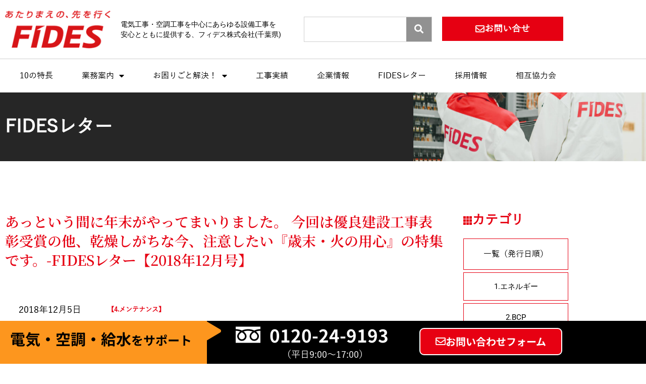

--- FILE ---
content_type: text/html; charset=UTF-8
request_url: https://www.fides-inc.jp/letter/fides%E3%83%AC%E3%82%BF%E3%83%BC%E3%80%902018%E5%B9%B412%E6%9C%88%E5%8F%B7%E3%80%91%E3%81%82%E3%81%A3%E3%81%A8%E3%81%84%E3%81%86%E9%96%93%E3%81%AB%E5%B9%B4%E6%9C%AB%E3%81%8C%E3%82%84%E3%81%A3%E3%81%A6/
body_size: 48802
content:
<!DOCTYPE html>
<html lang="ja">
<head>
<meta charset="UTF-8">
<meta name="viewport" content="width=device-width, initial-scale=1">
	<link rel="profile" href="https://gmpg.org/xfn/11"> 
	<meta name='robots' content='index, follow, max-image-preview:large, max-snippet:-1, max-video-preview:-1' />

	<!-- This site is optimized with the Yoast SEO Premium plugin v26.6 (Yoast SEO v26.6) - https://yoast.com/wordpress/plugins/seo/ -->
	<title>あっという間に年末。乾燥時に注意したい・火の用心の特集。</title>
	<meta name="description" content="千葉の電気工事・空調工事なら【24時間365日対応】建物火災、火災報知器、使用期限、業務用、住宅用、保守対応、社会的寿命" />
	<link rel="canonical" href="https://www.fides-inc.jp/letter/fidesレター【2018年12月号】あっという間に年末がやって/" />
	<meta property="og:locale" content="ja_JP" />
	<meta property="og:type" content="article" />
	<meta property="og:title" content="あっという間に年末がやってまいりました。 今回は優良建設工事表彰受賞の他、乾燥しがちな今、注意したい『歳末・火の用心』の特集です。-FIDESレター【2018年12月号】" />
	<meta property="og:description" content="FIDESレター 2018年12月号 千葉県優良建設工事を受賞しました！" />
	<meta property="og:url" content="https://www.fides-inc.jp/letter/fidesレター【2018年12月号】あっという間に年末がやって/" />
	<meta property="og:site_name" content="電気工事・空調工事-フィデス株式会社(千葉県) │FIDES" />
	<meta property="article:modified_time" content="2024-05-01T05:22:20+00:00" />
	<meta property="og:image" content="https://www.fides-inc.jp/wp_fides2/wp-content/uploads/2022/10/FIDES_letter_2018-12-1.jpg" />
	<meta property="og:image:width" content="1280" />
	<meta property="og:image:height" content="1810" />
	<meta property="og:image:type" content="image/jpeg" />
	<meta name="twitter:card" content="summary_large_image" />
	<meta name="twitter:label1" content="推定読み取り時間" />
	<meta name="twitter:data1" content="13分" />
	<script type="application/ld+json" class="yoast-schema-graph">{"@context":"https://schema.org","@graph":[{"@type":"WebPage","@id":"https://www.fides-inc.jp/letter/fides%e3%83%ac%e3%82%bf%e3%83%bc%e3%80%902018%e5%b9%b412%e6%9c%88%e5%8f%b7%e3%80%91%e3%81%82%e3%81%a3%e3%81%a8%e3%81%84%e3%81%86%e9%96%93%e3%81%ab%e5%b9%b4%e6%9c%ab%e3%81%8c%e3%82%84%e3%81%a3%e3%81%a6/","url":"https://www.fides-inc.jp/letter/fides%e3%83%ac%e3%82%bf%e3%83%bc%e3%80%902018%e5%b9%b412%e6%9c%88%e5%8f%b7%e3%80%91%e3%81%82%e3%81%a3%e3%81%a8%e3%81%84%e3%81%86%e9%96%93%e3%81%ab%e5%b9%b4%e6%9c%ab%e3%81%8c%e3%82%84%e3%81%a3%e3%81%a6/","name":"あっという間に年末。乾燥時に注意したい・火の用心の特集。","isPartOf":{"@id":"https://www.fides-inc.jp/#website"},"primaryImageOfPage":{"@id":"https://www.fides-inc.jp/letter/fides%e3%83%ac%e3%82%bf%e3%83%bc%e3%80%902018%e5%b9%b412%e6%9c%88%e5%8f%b7%e3%80%91%e3%81%82%e3%81%a3%e3%81%a8%e3%81%84%e3%81%86%e9%96%93%e3%81%ab%e5%b9%b4%e6%9c%ab%e3%81%8c%e3%82%84%e3%81%a3%e3%81%a6/#primaryimage"},"image":{"@id":"https://www.fides-inc.jp/letter/fides%e3%83%ac%e3%82%bf%e3%83%bc%e3%80%902018%e5%b9%b412%e6%9c%88%e5%8f%b7%e3%80%91%e3%81%82%e3%81%a3%e3%81%a8%e3%81%84%e3%81%86%e9%96%93%e3%81%ab%e5%b9%b4%e6%9c%ab%e3%81%8c%e3%82%84%e3%81%a3%e3%81%a6/#primaryimage"},"thumbnailUrl":"https://www.fides-inc.jp/wp_fides2/wp-content/uploads/2022/10/FIDES_letter_2018-12-1.jpg","datePublished":"2018-12-04T17:00:16+00:00","dateModified":"2024-05-01T05:22:20+00:00","description":"千葉の電気工事・空調工事なら【24時間365日対応】建物火災、火災報知器、使用期限、業務用、住宅用、保守対応、社会的寿命","breadcrumb":{"@id":"https://www.fides-inc.jp/letter/fides%e3%83%ac%e3%82%bf%e3%83%bc%e3%80%902018%e5%b9%b412%e6%9c%88%e5%8f%b7%e3%80%91%e3%81%82%e3%81%a3%e3%81%a8%e3%81%84%e3%81%86%e9%96%93%e3%81%ab%e5%b9%b4%e6%9c%ab%e3%81%8c%e3%82%84%e3%81%a3%e3%81%a6/#breadcrumb"},"inLanguage":"ja","potentialAction":[{"@type":"ReadAction","target":["https://www.fides-inc.jp/letter/fides%e3%83%ac%e3%82%bf%e3%83%bc%e3%80%902018%e5%b9%b412%e6%9c%88%e5%8f%b7%e3%80%91%e3%81%82%e3%81%a3%e3%81%a8%e3%81%84%e3%81%86%e9%96%93%e3%81%ab%e5%b9%b4%e6%9c%ab%e3%81%8c%e3%82%84%e3%81%a3%e3%81%a6/"]}]},{"@type":"ImageObject","inLanguage":"ja","@id":"https://www.fides-inc.jp/letter/fides%e3%83%ac%e3%82%bf%e3%83%bc%e3%80%902018%e5%b9%b412%e6%9c%88%e5%8f%b7%e3%80%91%e3%81%82%e3%81%a3%e3%81%a8%e3%81%84%e3%81%86%e9%96%93%e3%81%ab%e5%b9%b4%e6%9c%ab%e3%81%8c%e3%82%84%e3%81%a3%e3%81%a6/#primaryimage","url":"https://www.fides-inc.jp/wp_fides2/wp-content/uploads/2022/10/FIDES_letter_2018-12-1.jpg","contentUrl":"https://www.fides-inc.jp/wp_fides2/wp-content/uploads/2022/10/FIDES_letter_2018-12-1.jpg","width":1280,"height":1810},{"@type":"BreadcrumbList","@id":"https://www.fides-inc.jp/letter/fides%e3%83%ac%e3%82%bf%e3%83%bc%e3%80%902018%e5%b9%b412%e6%9c%88%e5%8f%b7%e3%80%91%e3%81%82%e3%81%a3%e3%81%a8%e3%81%84%e3%81%86%e9%96%93%e3%81%ab%e5%b9%b4%e6%9c%ab%e3%81%8c%e3%82%84%e3%81%a3%e3%81%a6/#breadcrumb","itemListElement":[{"@type":"ListItem","position":1,"name":"Home","item":"https://www.fides-inc.jp/"},{"@type":"ListItem","position":2,"name":"FIDESレター","item":"https://www.fides-inc.jp/letter/"},{"@type":"ListItem","position":3,"name":"あっという間に年末がやってまいりました。 今回は優良建設工事表彰受賞の他、乾燥しがちな今、注意したい『歳末・火の用心』の特集です。-FIDESレター【2018年12月号】"}]},{"@type":"WebSite","@id":"https://www.fides-inc.jp/#website","url":"https://www.fides-inc.jp/","name":"電気工事・空調工事-フィデス株式会社(千葉県) │FIDES","description":"","potentialAction":[{"@type":"SearchAction","target":{"@type":"EntryPoint","urlTemplate":"https://www.fides-inc.jp/?s={search_term_string}"},"query-input":{"@type":"PropertyValueSpecification","valueRequired":true,"valueName":"search_term_string"}}],"inLanguage":"ja"}]}</script>
	<!-- / Yoast SEO Premium plugin. -->


<link rel="alternate" type="application/rss+xml" title="電気工事・空調工事-フィデス株式会社(千葉県) │FIDES &raquo; フィード" href="https://www.fides-inc.jp/feed/" />
<link rel="alternate" type="application/rss+xml" title="電気工事・空調工事-フィデス株式会社(千葉県) │FIDES &raquo; コメントフィード" href="https://www.fides-inc.jp/comments/feed/" />
<link rel="alternate" type="application/rss+xml" title="電気工事・空調工事-フィデス株式会社(千葉県) │FIDES &raquo; あっという間に年末がやってまいりました。 今回は優良建設工事表彰受賞の他、乾燥しがちな今、注意したい『歳末・火の用心』の特集です。-FIDESレター【2018年12月号】 のコメントのフィード" href="https://www.fides-inc.jp/letter/fides%e3%83%ac%e3%82%bf%e3%83%bc%e3%80%902018%e5%b9%b412%e6%9c%88%e5%8f%b7%e3%80%91%e3%81%82%e3%81%a3%e3%81%a8%e3%81%84%e3%81%86%e9%96%93%e3%81%ab%e5%b9%b4%e6%9c%ab%e3%81%8c%e3%82%84%e3%81%a3%e3%81%a6/feed/" />
<link rel="alternate" title="oEmbed (JSON)" type="application/json+oembed" href="https://www.fides-inc.jp/wp-json/oembed/1.0/embed?url=https%3A%2F%2Fwww.fides-inc.jp%2Fletter%2Ffides%25e3%2583%25ac%25e3%2582%25bf%25e3%2583%25bc%25e3%2580%25902018%25e5%25b9%25b412%25e6%259c%2588%25e5%258f%25b7%25e3%2580%2591%25e3%2581%2582%25e3%2581%25a3%25e3%2581%25a8%25e3%2581%2584%25e3%2581%2586%25e9%2596%2593%25e3%2581%25ab%25e5%25b9%25b4%25e6%259c%25ab%25e3%2581%258c%25e3%2582%2584%25e3%2581%25a3%25e3%2581%25a6%2F" />
<link rel="alternate" title="oEmbed (XML)" type="text/xml+oembed" href="https://www.fides-inc.jp/wp-json/oembed/1.0/embed?url=https%3A%2F%2Fwww.fides-inc.jp%2Fletter%2Ffides%25e3%2583%25ac%25e3%2582%25bf%25e3%2583%25bc%25e3%2580%25902018%25e5%25b9%25b412%25e6%259c%2588%25e5%258f%25b7%25e3%2580%2591%25e3%2581%2582%25e3%2581%25a3%25e3%2581%25a8%25e3%2581%2584%25e3%2581%2586%25e9%2596%2593%25e3%2581%25ab%25e5%25b9%25b4%25e6%259c%25ab%25e3%2581%258c%25e3%2582%2584%25e3%2581%25a3%25e3%2581%25a6%2F&#038;format=xml" />
<style id='wp-img-auto-sizes-contain-inline-css'>
img:is([sizes=auto i],[sizes^="auto," i]){contain-intrinsic-size:3000px 1500px}
/*# sourceURL=wp-img-auto-sizes-contain-inline-css */
</style>
<link rel='stylesheet' id='astra-theme-css-css' href='https://www.fides-inc.jp/wp_fides2/wp-content/themes/astra/assets/css/minified/main.min.css?ver=4.11.0' media='all' />
<style id='astra-theme-css-inline-css'>
:root{--ast-post-nav-space:0;--ast-container-default-xlg-padding:3em;--ast-container-default-lg-padding:3em;--ast-container-default-slg-padding:2em;--ast-container-default-md-padding:3em;--ast-container-default-sm-padding:3em;--ast-container-default-xs-padding:2.4em;--ast-container-default-xxs-padding:1.8em;--ast-code-block-background:#EEEEEE;--ast-comment-inputs-background:#FAFAFA;--ast-normal-container-width:1200px;--ast-narrow-container-width:750px;--ast-blog-title-font-weight:normal;--ast-blog-meta-weight:inherit;--ast-global-color-primary:var(--ast-global-color-5);--ast-global-color-secondary:var(--ast-global-color-4);--ast-global-color-alternate-background:var(--ast-global-color-7);--ast-global-color-subtle-background:var(--ast-global-color-6);--ast-bg-style-guide:#F8FAFC;--ast-shadow-style-guide:0px 0px 4px 0 #00000057;--ast-global-dark-bg-style:#fff;--ast-global-dark-lfs:#fbfbfb;--ast-widget-bg-color:#fafafa;--ast-wc-container-head-bg-color:#fbfbfb;--ast-title-layout-bg:#eeeeee;--ast-search-border-color:#e7e7e7;--ast-lifter-hover-bg:#e6e6e6;--ast-gallery-block-color:#000;--srfm-color-input-label:var(--ast-global-color-2);}html{font-size:93.75%;}a{color:var(--ast-global-color-0);}a:hover,a:focus{color:var(--ast-global-color-1);}body,button,input,select,textarea,.ast-button,.ast-custom-button{font-family:-apple-system,BlinkMacSystemFont,Segoe UI,Roboto,Oxygen-Sans,Ubuntu,Cantarell,Helvetica Neue,sans-serif;font-weight:inherit;font-size:15px;font-size:1rem;line-height:var(--ast-body-line-height,1.65);}blockquote{color:var(--ast-global-color-3);}h1,.entry-content h1,h2,.entry-content h2,h3,.entry-content h3,h4,.entry-content h4,h5,.entry-content h5,h6,.entry-content h6,.site-title,.site-title a{font-weight:600;}.ast-site-identity .site-title a{color:var(--ast-global-color-2);}.site-title{font-size:35px;font-size:2.3333333333333rem;display:block;}.site-header .site-description{font-size:15px;font-size:1rem;display:none;}.entry-title{font-size:26px;font-size:1.7333333333333rem;}.archive .ast-article-post .ast-article-inner,.blog .ast-article-post .ast-article-inner,.archive .ast-article-post .ast-article-inner:hover,.blog .ast-article-post .ast-article-inner:hover{overflow:hidden;}h1,.entry-content h1{font-size:40px;font-size:2.6666666666667rem;font-weight:600;line-height:1.4em;}h2,.entry-content h2{font-size:32px;font-size:2.1333333333333rem;font-weight:600;line-height:1.3em;}h3,.entry-content h3{font-size:26px;font-size:1.7333333333333rem;font-weight:600;line-height:1.3em;}h4,.entry-content h4{font-size:24px;font-size:1.6rem;line-height:1.2em;font-weight:600;}h5,.entry-content h5{font-size:20px;font-size:1.3333333333333rem;line-height:1.2em;font-weight:600;}h6,.entry-content h6{font-size:16px;font-size:1.0666666666667rem;line-height:1.25em;font-weight:600;}::selection{background-color:var(--ast-global-color-0);color:#ffffff;}body,h1,.entry-title a,.entry-content h1,h2,.entry-content h2,h3,.entry-content h3,h4,.entry-content h4,h5,.entry-content h5,h6,.entry-content h6{color:var(--ast-global-color-3);}.tagcloud a:hover,.tagcloud a:focus,.tagcloud a.current-item{color:#ffffff;border-color:var(--ast-global-color-0);background-color:var(--ast-global-color-0);}input:focus,input[type="text"]:focus,input[type="email"]:focus,input[type="url"]:focus,input[type="password"]:focus,input[type="reset"]:focus,input[type="search"]:focus,textarea:focus{border-color:var(--ast-global-color-0);}input[type="radio"]:checked,input[type=reset],input[type="checkbox"]:checked,input[type="checkbox"]:hover:checked,input[type="checkbox"]:focus:checked,input[type=range]::-webkit-slider-thumb{border-color:var(--ast-global-color-0);background-color:var(--ast-global-color-0);box-shadow:none;}.site-footer a:hover + .post-count,.site-footer a:focus + .post-count{background:var(--ast-global-color-0);border-color:var(--ast-global-color-0);}.single .nav-links .nav-previous,.single .nav-links .nav-next{color:var(--ast-global-color-0);}.entry-meta,.entry-meta *{line-height:1.45;color:var(--ast-global-color-0);}.entry-meta a:not(.ast-button):hover,.entry-meta a:not(.ast-button):hover *,.entry-meta a:not(.ast-button):focus,.entry-meta a:not(.ast-button):focus *,.page-links > .page-link,.page-links .page-link:hover,.post-navigation a:hover{color:var(--ast-global-color-1);}#cat option,.secondary .calendar_wrap thead a,.secondary .calendar_wrap thead a:visited{color:var(--ast-global-color-0);}.secondary .calendar_wrap #today,.ast-progress-val span{background:var(--ast-global-color-0);}.secondary a:hover + .post-count,.secondary a:focus + .post-count{background:var(--ast-global-color-0);border-color:var(--ast-global-color-0);}.calendar_wrap #today > a{color:#ffffff;}.page-links .page-link,.single .post-navigation a{color:var(--ast-global-color-0);}.ast-search-menu-icon .search-form button.search-submit{padding:0 4px;}.ast-search-menu-icon form.search-form{padding-right:0;}.ast-search-menu-icon.slide-search input.search-field{width:0;}.ast-header-search .ast-search-menu-icon.ast-dropdown-active .search-form,.ast-header-search .ast-search-menu-icon.ast-dropdown-active .search-field:focus{transition:all 0.2s;}.search-form input.search-field:focus{outline:none;}.ast-search-menu-icon .search-form button.search-submit:focus,.ast-theme-transparent-header .ast-header-search .ast-dropdown-active .ast-icon,.ast-theme-transparent-header .ast-inline-search .search-field:focus .ast-icon{color:var(--ast-global-color-1);}.ast-header-search .slide-search .search-form{border:2px solid var(--ast-global-color-0);}.ast-header-search .slide-search .search-field{background-color:(--ast-global-dark-bg-style);}.ast-archive-title{color:var(--ast-global-color-2);}.widget-title,.widget .wp-block-heading{font-size:21px;font-size:1.4rem;color:var(--ast-global-color-2);}.single .ast-author-details .author-title{color:var(--ast-global-color-1);}.ast-search-menu-icon.slide-search a:focus-visible:focus-visible,.astra-search-icon:focus-visible,#close:focus-visible,a:focus-visible,.ast-menu-toggle:focus-visible,.site .skip-link:focus-visible,.wp-block-loginout input:focus-visible,.wp-block-search.wp-block-search__button-inside .wp-block-search__inside-wrapper,.ast-header-navigation-arrow:focus-visible,.woocommerce .wc-proceed-to-checkout > .checkout-button:focus-visible,.woocommerce .woocommerce-MyAccount-navigation ul li a:focus-visible,.ast-orders-table__row .ast-orders-table__cell:focus-visible,.woocommerce .woocommerce-order-details .order-again > .button:focus-visible,.woocommerce .woocommerce-message a.button.wc-forward:focus-visible,.woocommerce #minus_qty:focus-visible,.woocommerce #plus_qty:focus-visible,a#ast-apply-coupon:focus-visible,.woocommerce .woocommerce-info a:focus-visible,.woocommerce .astra-shop-summary-wrap a:focus-visible,.woocommerce a.wc-forward:focus-visible,#ast-apply-coupon:focus-visible,.woocommerce-js .woocommerce-mini-cart-item a.remove:focus-visible,#close:focus-visible,.button.search-submit:focus-visible,#search_submit:focus,.normal-search:focus-visible,.ast-header-account-wrap:focus-visible,.woocommerce .ast-on-card-button.ast-quick-view-trigger:focus{outline-style:dotted;outline-color:inherit;outline-width:thin;}input:focus,input[type="text"]:focus,input[type="email"]:focus,input[type="url"]:focus,input[type="password"]:focus,input[type="reset"]:focus,input[type="search"]:focus,input[type="number"]:focus,textarea:focus,.wp-block-search__input:focus,[data-section="section-header-mobile-trigger"] .ast-button-wrap .ast-mobile-menu-trigger-minimal:focus,.ast-mobile-popup-drawer.active .menu-toggle-close:focus,.woocommerce-ordering select.orderby:focus,#ast-scroll-top:focus,#coupon_code:focus,.woocommerce-page #comment:focus,.woocommerce #reviews #respond input#submit:focus,.woocommerce a.add_to_cart_button:focus,.woocommerce .button.single_add_to_cart_button:focus,.woocommerce .woocommerce-cart-form button:focus,.woocommerce .woocommerce-cart-form__cart-item .quantity .qty:focus,.woocommerce .woocommerce-billing-fields .woocommerce-billing-fields__field-wrapper .woocommerce-input-wrapper > .input-text:focus,.woocommerce #order_comments:focus,.woocommerce #place_order:focus,.woocommerce .woocommerce-address-fields .woocommerce-address-fields__field-wrapper .woocommerce-input-wrapper > .input-text:focus,.woocommerce .woocommerce-MyAccount-content form button:focus,.woocommerce .woocommerce-MyAccount-content .woocommerce-EditAccountForm .woocommerce-form-row .woocommerce-Input.input-text:focus,.woocommerce .ast-woocommerce-container .woocommerce-pagination ul.page-numbers li a:focus,body #content .woocommerce form .form-row .select2-container--default .select2-selection--single:focus,#ast-coupon-code:focus,.woocommerce.woocommerce-js .quantity input[type=number]:focus,.woocommerce-js .woocommerce-mini-cart-item .quantity input[type=number]:focus,.woocommerce p#ast-coupon-trigger:focus{border-style:dotted;border-color:inherit;border-width:thin;}input{outline:none;}.ast-logo-title-inline .site-logo-img{padding-right:1em;}body .ast-oembed-container *{position:absolute;top:0;width:100%;height:100%;left:0;}body .wp-block-embed-pocket-casts .ast-oembed-container *{position:unset;}.ast-single-post-featured-section + article {margin-top: 2em;}.site-content .ast-single-post-featured-section img {width: 100%;overflow: hidden;object-fit: cover;}.ast-separate-container .site-content .ast-single-post-featured-section + article {margin-top: -80px;z-index: 9;position: relative;border-radius: 4px;}@media (min-width: 922px) {.ast-no-sidebar .site-content .ast-article-image-container--wide {margin-left: -120px;margin-right: -120px;max-width: unset;width: unset;}.ast-left-sidebar .site-content .ast-article-image-container--wide,.ast-right-sidebar .site-content .ast-article-image-container--wide {margin-left: -10px;margin-right: -10px;}.site-content .ast-article-image-container--full {margin-left: calc( -50vw + 50%);margin-right: calc( -50vw + 50%);max-width: 100vw;width: 100vw;}.ast-left-sidebar .site-content .ast-article-image-container--full,.ast-right-sidebar .site-content .ast-article-image-container--full {margin-left: -10px;margin-right: -10px;max-width: inherit;width: auto;}}.site > .ast-single-related-posts-container {margin-top: 0;}@media (min-width: 922px) {.ast-desktop .ast-container--narrow {max-width: var(--ast-narrow-container-width);margin: 0 auto;}}.ast-page-builder-template .hentry {margin: 0;}.ast-page-builder-template .site-content > .ast-container {max-width: 100%;padding: 0;}.ast-page-builder-template .site .site-content #primary {padding: 0;margin: 0;}.ast-page-builder-template .no-results {text-align: center;margin: 4em auto;}.ast-page-builder-template .ast-pagination {padding: 2em;}.ast-page-builder-template .entry-header.ast-no-title.ast-no-thumbnail {margin-top: 0;}.ast-page-builder-template .entry-header.ast-header-without-markup {margin-top: 0;margin-bottom: 0;}.ast-page-builder-template .entry-header.ast-no-title.ast-no-meta {margin-bottom: 0;}.ast-page-builder-template.single .post-navigation {padding-bottom: 2em;}.ast-page-builder-template.single-post .site-content > .ast-container {max-width: 100%;}.ast-page-builder-template .entry-header {margin-top: 2em;margin-left: auto;margin-right: auto;}.ast-page-builder-template .ast-archive-description {margin: 2em auto 0;padding-left: 20px;padding-right: 20px;}.ast-page-builder-template .ast-row {margin-left: 0;margin-right: 0;}.single.ast-page-builder-template .entry-header + .entry-content,.single.ast-page-builder-template .ast-single-entry-banner + .site-content article .entry-content {margin-bottom: 2em;}@media(min-width: 921px) {.ast-page-builder-template.archive.ast-right-sidebar .ast-row article,.ast-page-builder-template.archive.ast-left-sidebar .ast-row article {padding-left: 0;padding-right: 0;}}@media (max-width:921.9px){#ast-desktop-header{display:none;}}@media (min-width:922px){#ast-mobile-header{display:none;}}@media( max-width: 420px ) {.single .nav-links .nav-previous,.single .nav-links .nav-next {width: 100%;text-align: center;}}.wp-block-buttons.aligncenter{justify-content:center;}@media (max-width:921px){.ast-theme-transparent-header #primary,.ast-theme-transparent-header #secondary{padding:0;}}@media (max-width:921px){.ast-plain-container.ast-no-sidebar #primary{padding:0;}}.ast-plain-container.ast-no-sidebar #primary{margin-top:0;margin-bottom:0;}@media (min-width:1200px){.ast-plain-container.ast-no-sidebar #primary{margin-top:60px;margin-bottom:60px;}}.wp-block-button.is-style-outline .wp-block-button__link{border-color:var(--ast-global-color-0);}div.wp-block-button.is-style-outline > .wp-block-button__link:not(.has-text-color),div.wp-block-button.wp-block-button__link.is-style-outline:not(.has-text-color){color:var(--ast-global-color-0);}.wp-block-button.is-style-outline .wp-block-button__link:hover,.wp-block-buttons .wp-block-button.is-style-outline .wp-block-button__link:focus,.wp-block-buttons .wp-block-button.is-style-outline > .wp-block-button__link:not(.has-text-color):hover,.wp-block-buttons .wp-block-button.wp-block-button__link.is-style-outline:not(.has-text-color):hover{color:#ffffff;background-color:var(--ast-global-color-1);border-color:var(--ast-global-color-1);}.post-page-numbers.current .page-link,.ast-pagination .page-numbers.current{color:#ffffff;border-color:var(--ast-global-color-0);background-color:var(--ast-global-color-0);}.wp-block-button.is-style-outline .wp-block-button__link.wp-element-button,.ast-outline-button{border-color:var(--ast-global-color-0);font-family:inherit;font-weight:inherit;line-height:1em;}.wp-block-buttons .wp-block-button.is-style-outline > .wp-block-button__link:not(.has-text-color),.wp-block-buttons .wp-block-button.wp-block-button__link.is-style-outline:not(.has-text-color),.ast-outline-button{color:var(--ast-global-color-0);}.wp-block-button.is-style-outline .wp-block-button__link:hover,.wp-block-buttons .wp-block-button.is-style-outline .wp-block-button__link:focus,.wp-block-buttons .wp-block-button.is-style-outline > .wp-block-button__link:not(.has-text-color):hover,.wp-block-buttons .wp-block-button.wp-block-button__link.is-style-outline:not(.has-text-color):hover,.ast-outline-button:hover,.ast-outline-button:focus,.wp-block-uagb-buttons-child .uagb-buttons-repeater.ast-outline-button:hover,.wp-block-uagb-buttons-child .uagb-buttons-repeater.ast-outline-button:focus{color:#ffffff;background-color:var(--ast-global-color-1);border-color:var(--ast-global-color-1);}.wp-block-button .wp-block-button__link.wp-element-button.is-style-outline:not(.has-background),.wp-block-button.is-style-outline>.wp-block-button__link.wp-element-button:not(.has-background),.ast-outline-button{background-color:transparent;}.entry-content[data-ast-blocks-layout] > figure{margin-bottom:1em;}h1.widget-title{font-weight:600;}h2.widget-title{font-weight:600;}h3.widget-title{font-weight:600;}.elementor-widget-container .elementor-loop-container .e-loop-item[data-elementor-type="loop-item"]{width:100%;}#page{display:flex;flex-direction:column;min-height:100vh;}.ast-404-layout-1 h1.page-title{color:var(--ast-global-color-2);}.single .post-navigation a{line-height:1em;height:inherit;}.error-404 .page-sub-title{font-size:1.5rem;font-weight:inherit;}.search .site-content .content-area .search-form{margin-bottom:0;}#page .site-content{flex-grow:1;}.widget{margin-bottom:1.25em;}#secondary li{line-height:1.5em;}#secondary .wp-block-group h2{margin-bottom:0.7em;}#secondary h2{font-size:1.7rem;}.ast-separate-container .ast-article-post,.ast-separate-container .ast-article-single,.ast-separate-container .comment-respond{padding:3em;}.ast-separate-container .ast-article-single .ast-article-single{padding:0;}.ast-article-single .wp-block-post-template-is-layout-grid{padding-left:0;}.ast-separate-container .comments-title,.ast-narrow-container .comments-title{padding:1.5em 2em;}.ast-page-builder-template .comment-form-textarea,.ast-comment-formwrap .ast-grid-common-col{padding:0;}.ast-comment-formwrap{padding:0;display:inline-flex;column-gap:20px;width:100%;margin-left:0;margin-right:0;}.comments-area textarea#comment:focus,.comments-area textarea#comment:active,.comments-area .ast-comment-formwrap input[type="text"]:focus,.comments-area .ast-comment-formwrap input[type="text"]:active {box-shadow:none;outline:none;}.archive.ast-page-builder-template .entry-header{margin-top:2em;}.ast-page-builder-template .ast-comment-formwrap{width:100%;}.entry-title{margin-bottom:0.5em;}.ast-archive-description p{font-size:inherit;font-weight:inherit;line-height:inherit;}.ast-separate-container .ast-comment-list li.depth-1,.hentry{margin-bottom:2em;}@media (min-width:921px){.ast-left-sidebar.ast-page-builder-template #secondary,.archive.ast-right-sidebar.ast-page-builder-template .site-main{padding-left:20px;padding-right:20px;}}@media (max-width:544px){.ast-comment-formwrap.ast-row{column-gap:10px;display:inline-block;}#ast-commentform .ast-grid-common-col{position:relative;width:100%;}}@media (min-width:1201px){.ast-separate-container .ast-article-post,.ast-separate-container .ast-article-single,.ast-separate-container .ast-author-box,.ast-separate-container .ast-404-layout-1,.ast-separate-container .no-results{padding:3em;}}@media (max-width:921px){.ast-separate-container #primary,.ast-separate-container #secondary{padding:1.5em 0;}#primary,#secondary{padding:1.5em 0;margin:0;}.ast-left-sidebar #content > .ast-container{display:flex;flex-direction:column-reverse;width:100%;}}@media (min-width:922px){.ast-separate-container.ast-right-sidebar #primary,.ast-separate-container.ast-left-sidebar #primary{border:0;}.search-no-results.ast-separate-container #primary{margin-bottom:4em;}}.wp-block-button .wp-block-button__link{color:#ffffff;}.wp-block-button .wp-block-button__link:hover,.wp-block-button .wp-block-button__link:focus{color:#ffffff;background-color:var(--ast-global-color-1);border-color:var(--ast-global-color-1);}.elementor-widget-heading h1.elementor-heading-title{line-height:1.4em;}.elementor-widget-heading h2.elementor-heading-title{line-height:1.3em;}.elementor-widget-heading h3.elementor-heading-title{line-height:1.3em;}.elementor-widget-heading h4.elementor-heading-title{line-height:1.2em;}.elementor-widget-heading h5.elementor-heading-title{line-height:1.2em;}.elementor-widget-heading h6.elementor-heading-title{line-height:1.25em;}.wp-block-button .wp-block-button__link,.wp-block-search .wp-block-search__button,body .wp-block-file .wp-block-file__button{border-color:var(--ast-global-color-0);background-color:var(--ast-global-color-0);color:#ffffff;font-family:inherit;font-weight:inherit;line-height:1em;padding-top:15px;padding-right:30px;padding-bottom:15px;padding-left:30px;}@media (max-width:921px){.wp-block-button .wp-block-button__link,.wp-block-search .wp-block-search__button,body .wp-block-file .wp-block-file__button{padding-top:14px;padding-right:28px;padding-bottom:14px;padding-left:28px;}}@media (max-width:544px){.wp-block-button .wp-block-button__link,.wp-block-search .wp-block-search__button,body .wp-block-file .wp-block-file__button{padding-top:12px;padding-right:24px;padding-bottom:12px;padding-left:24px;}}.menu-toggle,button,.ast-button,.ast-custom-button,.button,input#submit,input[type="button"],input[type="submit"],input[type="reset"],form[CLASS*="wp-block-search__"].wp-block-search .wp-block-search__inside-wrapper .wp-block-search__button,body .wp-block-file .wp-block-file__button,.search .search-submit{border-style:solid;border-top-width:0;border-right-width:0;border-left-width:0;border-bottom-width:0;color:#ffffff;border-color:var(--ast-global-color-0);background-color:var(--ast-global-color-0);padding-top:15px;padding-right:30px;padding-bottom:15px;padding-left:30px;font-family:inherit;font-weight:inherit;line-height:1em;}button:focus,.menu-toggle:hover,button:hover,.ast-button:hover,.ast-custom-button:hover .button:hover,.ast-custom-button:hover ,input[type=reset]:hover,input[type=reset]:focus,input#submit:hover,input#submit:focus,input[type="button"]:hover,input[type="button"]:focus,input[type="submit"]:hover,input[type="submit"]:focus,form[CLASS*="wp-block-search__"].wp-block-search .wp-block-search__inside-wrapper .wp-block-search__button:hover,form[CLASS*="wp-block-search__"].wp-block-search .wp-block-search__inside-wrapper .wp-block-search__button:focus,body .wp-block-file .wp-block-file__button:hover,body .wp-block-file .wp-block-file__button:focus{color:#ffffff;background-color:var(--ast-global-color-1);border-color:var(--ast-global-color-1);}form[CLASS*="wp-block-search__"].wp-block-search .wp-block-search__inside-wrapper .wp-block-search__button.has-icon{padding-top:calc(15px - 3px);padding-right:calc(30px - 3px);padding-bottom:calc(15px - 3px);padding-left:calc(30px - 3px);}@media (max-width:921px){.menu-toggle,button,.ast-button,.ast-custom-button,.button,input#submit,input[type="button"],input[type="submit"],input[type="reset"],form[CLASS*="wp-block-search__"].wp-block-search .wp-block-search__inside-wrapper .wp-block-search__button,body .wp-block-file .wp-block-file__button,.search .search-submit{padding-top:14px;padding-right:28px;padding-bottom:14px;padding-left:28px;}}@media (max-width:544px){.menu-toggle,button,.ast-button,.ast-custom-button,.button,input#submit,input[type="button"],input[type="submit"],input[type="reset"],form[CLASS*="wp-block-search__"].wp-block-search .wp-block-search__inside-wrapper .wp-block-search__button,body .wp-block-file .wp-block-file__button,.search .search-submit{padding-top:12px;padding-right:24px;padding-bottom:12px;padding-left:24px;}}@media (max-width:921px){.ast-mobile-header-stack .main-header-bar .ast-search-menu-icon{display:inline-block;}.ast-header-break-point.ast-header-custom-item-outside .ast-mobile-header-stack .main-header-bar .ast-search-icon{margin:0;}.ast-comment-avatar-wrap img{max-width:2.5em;}.ast-comment-meta{padding:0 1.8888em 1.3333em;}.ast-separate-container .ast-comment-list li.depth-1{padding:1.5em 2.14em;}.ast-separate-container .comment-respond{padding:2em 2.14em;}}@media (min-width:544px){.ast-container{max-width:100%;}}@media (max-width:544px){.ast-separate-container .ast-article-post,.ast-separate-container .ast-article-single,.ast-separate-container .comments-title,.ast-separate-container .ast-archive-description{padding:1.5em 1em;}.ast-separate-container #content .ast-container{padding-left:0.54em;padding-right:0.54em;}.ast-separate-container .ast-comment-list .bypostauthor{padding:.5em;}.ast-search-menu-icon.ast-dropdown-active .search-field{width:170px;}} #ast-mobile-header .ast-site-header-cart-li a{pointer-events:none;}.ast-separate-container{background-color:var(--ast-global-color-4);}@media (max-width:921px){.site-title{display:block;}.site-header .site-description{display:none;}h1,.entry-content h1{font-size:30px;}h2,.entry-content h2{font-size:25px;}h3,.entry-content h3{font-size:20px;}}@media (max-width:544px){.site-title{display:block;}.site-header .site-description{display:none;}h1,.entry-content h1{font-size:30px;}h2,.entry-content h2{font-size:25px;}h3,.entry-content h3{font-size:20px;}}@media (max-width:921px){html{font-size:85.5%;}}@media (max-width:544px){html{font-size:85.5%;}}@media (min-width:922px){.ast-container{max-width:1240px;}}@media (min-width:922px){.site-content .ast-container{display:flex;}}@media (max-width:921px){.site-content .ast-container{flex-direction:column;}}@media (min-width:922px){.main-header-menu .sub-menu .menu-item.ast-left-align-sub-menu:hover > .sub-menu,.main-header-menu .sub-menu .menu-item.ast-left-align-sub-menu.focus > .sub-menu{margin-left:-0px;}}.site .comments-area{padding-bottom:3em;}.wp-block-file {display: flex;align-items: center;flex-wrap: wrap;justify-content: space-between;}.wp-block-pullquote {border: none;}.wp-block-pullquote blockquote::before {content: "\201D";font-family: "Helvetica",sans-serif;display: flex;transform: rotate( 180deg );font-size: 6rem;font-style: normal;line-height: 1;font-weight: bold;align-items: center;justify-content: center;}.has-text-align-right > blockquote::before {justify-content: flex-start;}.has-text-align-left > blockquote::before {justify-content: flex-end;}figure.wp-block-pullquote.is-style-solid-color blockquote {max-width: 100%;text-align: inherit;}:root {--wp--custom--ast-default-block-top-padding: 3em;--wp--custom--ast-default-block-right-padding: 3em;--wp--custom--ast-default-block-bottom-padding: 3em;--wp--custom--ast-default-block-left-padding: 3em;--wp--custom--ast-container-width: 1200px;--wp--custom--ast-content-width-size: 1200px;--wp--custom--ast-wide-width-size: calc(1200px + var(--wp--custom--ast-default-block-left-padding) + var(--wp--custom--ast-default-block-right-padding));}.ast-narrow-container {--wp--custom--ast-content-width-size: 750px;--wp--custom--ast-wide-width-size: 750px;}@media(max-width: 921px) {:root {--wp--custom--ast-default-block-top-padding: 3em;--wp--custom--ast-default-block-right-padding: 2em;--wp--custom--ast-default-block-bottom-padding: 3em;--wp--custom--ast-default-block-left-padding: 2em;}}@media(max-width: 544px) {:root {--wp--custom--ast-default-block-top-padding: 3em;--wp--custom--ast-default-block-right-padding: 1.5em;--wp--custom--ast-default-block-bottom-padding: 3em;--wp--custom--ast-default-block-left-padding: 1.5em;}}.entry-content > .wp-block-group,.entry-content > .wp-block-cover,.entry-content > .wp-block-columns {padding-top: var(--wp--custom--ast-default-block-top-padding);padding-right: var(--wp--custom--ast-default-block-right-padding);padding-bottom: var(--wp--custom--ast-default-block-bottom-padding);padding-left: var(--wp--custom--ast-default-block-left-padding);}.ast-plain-container.ast-no-sidebar .entry-content > .alignfull,.ast-page-builder-template .ast-no-sidebar .entry-content > .alignfull {margin-left: calc( -50vw + 50%);margin-right: calc( -50vw + 50%);max-width: 100vw;width: 100vw;}.ast-plain-container.ast-no-sidebar .entry-content .alignfull .alignfull,.ast-page-builder-template.ast-no-sidebar .entry-content .alignfull .alignfull,.ast-plain-container.ast-no-sidebar .entry-content .alignfull .alignwide,.ast-page-builder-template.ast-no-sidebar .entry-content .alignfull .alignwide,.ast-plain-container.ast-no-sidebar .entry-content .alignwide .alignfull,.ast-page-builder-template.ast-no-sidebar .entry-content .alignwide .alignfull,.ast-plain-container.ast-no-sidebar .entry-content .alignwide .alignwide,.ast-page-builder-template.ast-no-sidebar .entry-content .alignwide .alignwide,.ast-plain-container.ast-no-sidebar .entry-content .wp-block-column .alignfull,.ast-page-builder-template.ast-no-sidebar .entry-content .wp-block-column .alignfull,.ast-plain-container.ast-no-sidebar .entry-content .wp-block-column .alignwide,.ast-page-builder-template.ast-no-sidebar .entry-content .wp-block-column .alignwide {margin-left: auto;margin-right: auto;width: 100%;}[data-ast-blocks-layout] .wp-block-separator:not(.is-style-dots) {height: 0;}[data-ast-blocks-layout] .wp-block-separator {margin: 20px auto;}[data-ast-blocks-layout] .wp-block-separator:not(.is-style-wide):not(.is-style-dots) {max-width: 100px;}[data-ast-blocks-layout] .wp-block-separator.has-background {padding: 0;}.entry-content[data-ast-blocks-layout] > * {max-width: var(--wp--custom--ast-content-width-size);margin-left: auto;margin-right: auto;}.entry-content[data-ast-blocks-layout] > .alignwide {max-width: var(--wp--custom--ast-wide-width-size);}.entry-content[data-ast-blocks-layout] .alignfull {max-width: none;}.entry-content .wp-block-columns {margin-bottom: 0;}blockquote {margin: 1.5em;border-color: rgba(0,0,0,0.05);}.wp-block-quote:not(.has-text-align-right):not(.has-text-align-center) {border-left: 5px solid rgba(0,0,0,0.05);}.has-text-align-right > blockquote,blockquote.has-text-align-right {border-right: 5px solid rgba(0,0,0,0.05);}.has-text-align-left > blockquote,blockquote.has-text-align-left {border-left: 5px solid rgba(0,0,0,0.05);}.wp-block-site-tagline,.wp-block-latest-posts .read-more {margin-top: 15px;}.wp-block-loginout p label {display: block;}.wp-block-loginout p:not(.login-remember):not(.login-submit) input {width: 100%;}.wp-block-loginout input:focus {border-color: transparent;}.wp-block-loginout input:focus {outline: thin dotted;}.entry-content .wp-block-media-text .wp-block-media-text__content {padding: 0 0 0 8%;}.entry-content .wp-block-media-text.has-media-on-the-right .wp-block-media-text__content {padding: 0 8% 0 0;}.entry-content .wp-block-media-text.has-background .wp-block-media-text__content {padding: 8%;}.entry-content .wp-block-cover:not([class*="background-color"]):not(.has-text-color.has-link-color) .wp-block-cover__inner-container,.entry-content .wp-block-cover:not([class*="background-color"]) .wp-block-cover-image-text,.entry-content .wp-block-cover:not([class*="background-color"]) .wp-block-cover-text,.entry-content .wp-block-cover-image:not([class*="background-color"]) .wp-block-cover__inner-container,.entry-content .wp-block-cover-image:not([class*="background-color"]) .wp-block-cover-image-text,.entry-content .wp-block-cover-image:not([class*="background-color"]) .wp-block-cover-text {color: var(--ast-global-color-primary,var(--ast-global-color-5));}.wp-block-loginout .login-remember input {width: 1.1rem;height: 1.1rem;margin: 0 5px 4px 0;vertical-align: middle;}.wp-block-latest-posts > li > *:first-child,.wp-block-latest-posts:not(.is-grid) > li:first-child {margin-top: 0;}.entry-content > .wp-block-buttons,.entry-content > .wp-block-uagb-buttons {margin-bottom: 1.5em;}.wp-block-search__inside-wrapper .wp-block-search__input {padding: 0 10px;color: var(--ast-global-color-3);background: var(--ast-global-color-primary,var(--ast-global-color-5));border-color: var(--ast-border-color);}.wp-block-latest-posts .read-more {margin-bottom: 1.5em;}.wp-block-search__no-button .wp-block-search__inside-wrapper .wp-block-search__input {padding-top: 5px;padding-bottom: 5px;}.wp-block-latest-posts .wp-block-latest-posts__post-date,.wp-block-latest-posts .wp-block-latest-posts__post-author {font-size: 1rem;}.wp-block-latest-posts > li > *,.wp-block-latest-posts:not(.is-grid) > li {margin-top: 12px;margin-bottom: 12px;}.ast-page-builder-template .entry-content[data-ast-blocks-layout] > *,.ast-page-builder-template .entry-content[data-ast-blocks-layout] > .alignfull:not(.wp-block-group):not(.uagb-is-root-container) > * {max-width: none;}.ast-page-builder-template .entry-content[data-ast-blocks-layout] > .alignwide:not(.uagb-is-root-container) > * {max-width: var(--wp--custom--ast-wide-width-size);}.ast-page-builder-template .entry-content[data-ast-blocks-layout] > .inherit-container-width > *,.ast-page-builder-template .entry-content[data-ast-blocks-layout] > *:not(.wp-block-group):not(.uagb-is-root-container) > *,.entry-content[data-ast-blocks-layout] > .wp-block-cover .wp-block-cover__inner-container {max-width: var(--wp--custom--ast-content-width-size) ;margin-left: auto;margin-right: auto;}.entry-content[data-ast-blocks-layout] .wp-block-cover:not(.alignleft):not(.alignright) {width: auto;}@media(max-width: 1200px) {.ast-separate-container .entry-content > .alignfull,.ast-separate-container .entry-content[data-ast-blocks-layout] > .alignwide,.ast-plain-container .entry-content[data-ast-blocks-layout] > .alignwide,.ast-plain-container .entry-content .alignfull {margin-left: calc(-1 * min(var(--ast-container-default-xlg-padding),20px)) ;margin-right: calc(-1 * min(var(--ast-container-default-xlg-padding),20px));}}@media(min-width: 1201px) {.ast-separate-container .entry-content > .alignfull {margin-left: calc(-1 * var(--ast-container-default-xlg-padding) );margin-right: calc(-1 * var(--ast-container-default-xlg-padding) );}.ast-separate-container .entry-content[data-ast-blocks-layout] > .alignwide,.ast-plain-container .entry-content[data-ast-blocks-layout] > .alignwide {margin-left: calc(-1 * var(--wp--custom--ast-default-block-left-padding) );margin-right: calc(-1 * var(--wp--custom--ast-default-block-right-padding) );}}@media(min-width: 921px) {.ast-separate-container .entry-content .wp-block-group.alignwide:not(.inherit-container-width) > :where(:not(.alignleft):not(.alignright)),.ast-plain-container .entry-content .wp-block-group.alignwide:not(.inherit-container-width) > :where(:not(.alignleft):not(.alignright)) {max-width: calc( var(--wp--custom--ast-content-width-size) + 80px );}.ast-plain-container.ast-right-sidebar .entry-content[data-ast-blocks-layout] .alignfull,.ast-plain-container.ast-left-sidebar .entry-content[data-ast-blocks-layout] .alignfull {margin-left: -60px;margin-right: -60px;}}@media(min-width: 544px) {.entry-content > .alignleft {margin-right: 20px;}.entry-content > .alignright {margin-left: 20px;}}@media (max-width:544px){.wp-block-columns .wp-block-column:not(:last-child){margin-bottom:20px;}.wp-block-latest-posts{margin:0;}}@media( max-width: 600px ) {.entry-content .wp-block-media-text .wp-block-media-text__content,.entry-content .wp-block-media-text.has-media-on-the-right .wp-block-media-text__content {padding: 8% 0 0;}.entry-content .wp-block-media-text.has-background .wp-block-media-text__content {padding: 8%;}}.ast-narrow-container .site-content .wp-block-uagb-image--align-full .wp-block-uagb-image__figure {max-width: 100%;margin-left: auto;margin-right: auto;}:root .has-ast-global-color-0-color{color:var(--ast-global-color-0);}:root .has-ast-global-color-0-background-color{background-color:var(--ast-global-color-0);}:root .wp-block-button .has-ast-global-color-0-color{color:var(--ast-global-color-0);}:root .wp-block-button .has-ast-global-color-0-background-color{background-color:var(--ast-global-color-0);}:root .has-ast-global-color-1-color{color:var(--ast-global-color-1);}:root .has-ast-global-color-1-background-color{background-color:var(--ast-global-color-1);}:root .wp-block-button .has-ast-global-color-1-color{color:var(--ast-global-color-1);}:root .wp-block-button .has-ast-global-color-1-background-color{background-color:var(--ast-global-color-1);}:root .has-ast-global-color-2-color{color:var(--ast-global-color-2);}:root .has-ast-global-color-2-background-color{background-color:var(--ast-global-color-2);}:root .wp-block-button .has-ast-global-color-2-color{color:var(--ast-global-color-2);}:root .wp-block-button .has-ast-global-color-2-background-color{background-color:var(--ast-global-color-2);}:root .has-ast-global-color-3-color{color:var(--ast-global-color-3);}:root .has-ast-global-color-3-background-color{background-color:var(--ast-global-color-3);}:root .wp-block-button .has-ast-global-color-3-color{color:var(--ast-global-color-3);}:root .wp-block-button .has-ast-global-color-3-background-color{background-color:var(--ast-global-color-3);}:root .has-ast-global-color-4-color{color:var(--ast-global-color-4);}:root .has-ast-global-color-4-background-color{background-color:var(--ast-global-color-4);}:root .wp-block-button .has-ast-global-color-4-color{color:var(--ast-global-color-4);}:root .wp-block-button .has-ast-global-color-4-background-color{background-color:var(--ast-global-color-4);}:root .has-ast-global-color-5-color{color:var(--ast-global-color-5);}:root .has-ast-global-color-5-background-color{background-color:var(--ast-global-color-5);}:root .wp-block-button .has-ast-global-color-5-color{color:var(--ast-global-color-5);}:root .wp-block-button .has-ast-global-color-5-background-color{background-color:var(--ast-global-color-5);}:root .has-ast-global-color-6-color{color:var(--ast-global-color-6);}:root .has-ast-global-color-6-background-color{background-color:var(--ast-global-color-6);}:root .wp-block-button .has-ast-global-color-6-color{color:var(--ast-global-color-6);}:root .wp-block-button .has-ast-global-color-6-background-color{background-color:var(--ast-global-color-6);}:root .has-ast-global-color-7-color{color:var(--ast-global-color-7);}:root .has-ast-global-color-7-background-color{background-color:var(--ast-global-color-7);}:root .wp-block-button .has-ast-global-color-7-color{color:var(--ast-global-color-7);}:root .wp-block-button .has-ast-global-color-7-background-color{background-color:var(--ast-global-color-7);}:root .has-ast-global-color-8-color{color:var(--ast-global-color-8);}:root .has-ast-global-color-8-background-color{background-color:var(--ast-global-color-8);}:root .wp-block-button .has-ast-global-color-8-color{color:var(--ast-global-color-8);}:root .wp-block-button .has-ast-global-color-8-background-color{background-color:var(--ast-global-color-8);}:root{--ast-global-color-0:#0170B9;--ast-global-color-1:#3a3a3a;--ast-global-color-2:#3a3a3a;--ast-global-color-3:#4B4F58;--ast-global-color-4:#F5F5F5;--ast-global-color-5:#FFFFFF;--ast-global-color-6:#E5E5E5;--ast-global-color-7:#424242;--ast-global-color-8:#000000;}:root {--ast-border-color : var(--ast-global-color-6);}.ast-single-entry-banner {-js-display: flex;display: flex;flex-direction: column;justify-content: center;text-align: center;position: relative;background: var(--ast-title-layout-bg);}.ast-single-entry-banner[data-banner-layout="layout-1"] {max-width: 1200px;background: inherit;padding: 20px 0;}.ast-single-entry-banner[data-banner-width-type="custom"] {margin: 0 auto;width: 100%;}.ast-single-entry-banner + .site-content .entry-header {margin-bottom: 0;}.site .ast-author-avatar {--ast-author-avatar-size: ;}a.ast-underline-text {text-decoration: underline;}.ast-container > .ast-terms-link {position: relative;display: block;}a.ast-button.ast-badge-tax {padding: 4px 8px;border-radius: 3px;font-size: inherit;}header.entry-header > *:not(:last-child){margin-bottom:10px;}header.entry-header .post-thumb-img-content{text-align:center;}header.entry-header .post-thumb img,.ast-single-post-featured-section.post-thumb img{aspect-ratio:16/9;}.ast-archive-entry-banner {-js-display: flex;display: flex;flex-direction: column;justify-content: center;text-align: center;position: relative;background: var(--ast-title-layout-bg);}.ast-archive-entry-banner[data-banner-width-type="custom"] {margin: 0 auto;width: 100%;}.ast-archive-entry-banner[data-banner-layout="layout-1"] {background: inherit;padding: 20px 0;text-align: left;}body.archive .ast-archive-description{max-width:1200px;width:100%;text-align:left;padding-top:3em;padding-right:3em;padding-bottom:3em;padding-left:3em;}body.archive .ast-archive-description .ast-archive-title,body.archive .ast-archive-description .ast-archive-title *{font-size:40px;font-size:2.6666666666667rem;}body.archive .ast-archive-description > *:not(:last-child){margin-bottom:10px;}@media (max-width:921px){body.archive .ast-archive-description{text-align:left;}}@media (max-width:544px){body.archive .ast-archive-description{text-align:left;}}.ast-breadcrumbs .trail-browse,.ast-breadcrumbs .trail-items,.ast-breadcrumbs .trail-items li{display:inline-block;margin:0;padding:0;border:none;background:inherit;text-indent:0;text-decoration:none;}.ast-breadcrumbs .trail-browse{font-size:inherit;font-style:inherit;font-weight:inherit;color:inherit;}.ast-breadcrumbs .trail-items{list-style:none;}.trail-items li::after{padding:0 0.3em;content:"\00bb";}.trail-items li:last-of-type::after{display:none;}h1,.entry-content h1,h2,.entry-content h2,h3,.entry-content h3,h4,.entry-content h4,h5,.entry-content h5,h6,.entry-content h6{color:var(--ast-global-color-2);}.entry-title a{color:var(--ast-global-color-2);}@media (max-width:921px){.ast-builder-grid-row-container.ast-builder-grid-row-tablet-3-firstrow .ast-builder-grid-row > *:first-child,.ast-builder-grid-row-container.ast-builder-grid-row-tablet-3-lastrow .ast-builder-grid-row > *:last-child{grid-column:1 / -1;}}@media (max-width:544px){.ast-builder-grid-row-container.ast-builder-grid-row-mobile-3-firstrow .ast-builder-grid-row > *:first-child,.ast-builder-grid-row-container.ast-builder-grid-row-mobile-3-lastrow .ast-builder-grid-row > *:last-child{grid-column:1 / -1;}}.ast-builder-layout-element[data-section="title_tagline"]{display:flex;}@media (max-width:921px){.ast-header-break-point .ast-builder-layout-element[data-section="title_tagline"]{display:flex;}}@media (max-width:544px){.ast-header-break-point .ast-builder-layout-element[data-section="title_tagline"]{display:flex;}}.ast-builder-menu-1{font-family:inherit;font-weight:inherit;}.ast-builder-menu-1 .sub-menu,.ast-builder-menu-1 .inline-on-mobile .sub-menu{border-top-width:2px;border-bottom-width:0;border-right-width:0;border-left-width:0;border-color:var(--ast-global-color-0);border-style:solid;}.ast-builder-menu-1 .sub-menu .sub-menu{top:-2px;}.ast-builder-menu-1 .main-header-menu > .menu-item > .sub-menu,.ast-builder-menu-1 .main-header-menu > .menu-item > .astra-full-megamenu-wrapper{margin-top:0;}.ast-desktop .ast-builder-menu-1 .main-header-menu > .menu-item > .sub-menu:before,.ast-desktop .ast-builder-menu-1 .main-header-menu > .menu-item > .astra-full-megamenu-wrapper:before{height:calc( 0px + 2px + 5px );}.ast-desktop .ast-builder-menu-1 .menu-item .sub-menu .menu-link{border-style:none;}@media (max-width:921px){.ast-header-break-point .ast-builder-menu-1 .menu-item.menu-item-has-children > .ast-menu-toggle{top:0;}.ast-builder-menu-1 .inline-on-mobile .menu-item.menu-item-has-children > .ast-menu-toggle{right:-15px;}.ast-builder-menu-1 .menu-item-has-children > .menu-link:after{content:unset;}.ast-builder-menu-1 .main-header-menu > .menu-item > .sub-menu,.ast-builder-menu-1 .main-header-menu > .menu-item > .astra-full-megamenu-wrapper{margin-top:0;}}@media (max-width:544px){.ast-header-break-point .ast-builder-menu-1 .menu-item.menu-item-has-children > .ast-menu-toggle{top:0;}.ast-builder-menu-1 .main-header-menu > .menu-item > .sub-menu,.ast-builder-menu-1 .main-header-menu > .menu-item > .astra-full-megamenu-wrapper{margin-top:0;}}.ast-builder-menu-1{display:flex;}@media (max-width:921px){.ast-header-break-point .ast-builder-menu-1{display:flex;}}@media (max-width:544px){.ast-header-break-point .ast-builder-menu-1{display:flex;}}.site-below-footer-wrap{padding-top:20px;padding-bottom:20px;}.site-below-footer-wrap[data-section="section-below-footer-builder"]{background-color:var( --ast-global-color-primary,--ast-global-color-4 );min-height:80px;border-style:solid;border-width:0px;border-top-width:1px;border-top-color:var(--ast-global-color-subtle-background,--ast-global-color-6);}.site-below-footer-wrap[data-section="section-below-footer-builder"] .ast-builder-grid-row{max-width:1200px;min-height:80px;margin-left:auto;margin-right:auto;}.site-below-footer-wrap[data-section="section-below-footer-builder"] .ast-builder-grid-row,.site-below-footer-wrap[data-section="section-below-footer-builder"] .site-footer-section{align-items:flex-start;}.site-below-footer-wrap[data-section="section-below-footer-builder"].ast-footer-row-inline .site-footer-section{display:flex;margin-bottom:0;}.ast-builder-grid-row-full .ast-builder-grid-row{grid-template-columns:1fr;}@media (max-width:921px){.site-below-footer-wrap[data-section="section-below-footer-builder"].ast-footer-row-tablet-inline .site-footer-section{display:flex;margin-bottom:0;}.site-below-footer-wrap[data-section="section-below-footer-builder"].ast-footer-row-tablet-stack .site-footer-section{display:block;margin-bottom:10px;}.ast-builder-grid-row-container.ast-builder-grid-row-tablet-full .ast-builder-grid-row{grid-template-columns:1fr;}}@media (max-width:544px){.site-below-footer-wrap[data-section="section-below-footer-builder"].ast-footer-row-mobile-inline .site-footer-section{display:flex;margin-bottom:0;}.site-below-footer-wrap[data-section="section-below-footer-builder"].ast-footer-row-mobile-stack .site-footer-section{display:block;margin-bottom:10px;}.ast-builder-grid-row-container.ast-builder-grid-row-mobile-full .ast-builder-grid-row{grid-template-columns:1fr;}}.site-below-footer-wrap[data-section="section-below-footer-builder"]{display:grid;}@media (max-width:921px){.ast-header-break-point .site-below-footer-wrap[data-section="section-below-footer-builder"]{display:grid;}}@media (max-width:544px){.ast-header-break-point .site-below-footer-wrap[data-section="section-below-footer-builder"]{display:grid;}}.ast-footer-copyright{text-align:center;}.ast-footer-copyright {color:var(--ast-global-color-3);}@media (max-width:921px){.ast-footer-copyright{text-align:center;}}@media (max-width:544px){.ast-footer-copyright{text-align:center;}}.ast-footer-copyright.ast-builder-layout-element{display:flex;}@media (max-width:921px){.ast-header-break-point .ast-footer-copyright.ast-builder-layout-element{display:flex;}}@media (max-width:544px){.ast-header-break-point .ast-footer-copyright.ast-builder-layout-element{display:flex;}}.footer-widget-area.widget-area.site-footer-focus-item{width:auto;}.ast-footer-row-inline .footer-widget-area.widget-area.site-footer-focus-item{width:100%;}.elementor-widget-heading .elementor-heading-title{margin:0;}.elementor-page .ast-menu-toggle{color:unset !important;background:unset !important;}.elementor-post.elementor-grid-item.hentry{margin-bottom:0;}.woocommerce div.product .elementor-element.elementor-products-grid .related.products ul.products li.product,.elementor-element .elementor-wc-products .woocommerce[class*='columns-'] ul.products li.product{width:auto;margin:0;float:none;}.elementor-toc__list-wrapper{margin:0;}body .elementor hr{background-color:#ccc;margin:0;}.ast-left-sidebar .elementor-section.elementor-section-stretched,.ast-right-sidebar .elementor-section.elementor-section-stretched{max-width:100%;left:0 !important;}.elementor-posts-container [CLASS*="ast-width-"]{width:100%;}.elementor-template-full-width .ast-container{display:block;}.elementor-screen-only,.screen-reader-text,.screen-reader-text span,.ui-helper-hidden-accessible{top:0 !important;}@media (max-width:544px){.elementor-element .elementor-wc-products .woocommerce[class*="columns-"] ul.products li.product{width:auto;margin:0;}.elementor-element .woocommerce .woocommerce-result-count{float:none;}}.ast-desktop .ast-mega-menu-enabled .ast-builder-menu-1 div:not( .astra-full-megamenu-wrapper) .sub-menu,.ast-builder-menu-1 .inline-on-mobile .sub-menu,.ast-desktop .ast-builder-menu-1 .astra-full-megamenu-wrapper,.ast-desktop .ast-builder-menu-1 .menu-item .sub-menu{box-shadow:0px 4px 10px -2px rgba(0,0,0,0.1);}.ast-desktop .ast-mobile-popup-drawer.active .ast-mobile-popup-inner{max-width:35%;}@media (max-width:921px){.ast-mobile-popup-drawer.active .ast-mobile-popup-inner{max-width:90%;}}@media (max-width:544px){.ast-mobile-popup-drawer.active .ast-mobile-popup-inner{max-width:90%;}}.ast-header-break-point .main-header-bar{border-bottom-width:1px;}@media (min-width:922px){.main-header-bar{border-bottom-width:1px;}}.main-header-menu .menu-item,#astra-footer-menu .menu-item,.main-header-bar .ast-masthead-custom-menu-items{-js-display:flex;display:flex;-webkit-box-pack:center;-webkit-justify-content:center;-moz-box-pack:center;-ms-flex-pack:center;justify-content:center;-webkit-box-orient:vertical;-webkit-box-direction:normal;-webkit-flex-direction:column;-moz-box-orient:vertical;-moz-box-direction:normal;-ms-flex-direction:column;flex-direction:column;}.main-header-menu > .menu-item > .menu-link,#astra-footer-menu > .menu-item > .menu-link{height:100%;-webkit-box-align:center;-webkit-align-items:center;-moz-box-align:center;-ms-flex-align:center;align-items:center;-js-display:flex;display:flex;}.ast-header-break-point .main-navigation ul .menu-item .menu-link .icon-arrow:first-of-type svg{top:.2em;margin-top:0px;margin-left:0px;width:.65em;transform:translate(0,-2px) rotateZ(270deg);}.ast-mobile-popup-content .ast-submenu-expanded > .ast-menu-toggle{transform:rotateX(180deg);overflow-y:auto;}@media (min-width:922px){.ast-builder-menu .main-navigation > ul > li:last-child a{margin-right:0;}}.ast-separate-container .ast-article-inner{background-color:var(--ast-global-color-5);}@media (max-width:921px){.ast-separate-container .ast-article-inner{background-color:var(--ast-global-color-5);}}@media (max-width:544px){.ast-separate-container .ast-article-inner{background-color:var(--ast-global-color-5);}}.ast-separate-container .ast-article-single:not(.ast-related-post),.woocommerce.ast-separate-container .ast-woocommerce-container,.ast-separate-container .error-404,.ast-separate-container .no-results,.single.ast-separate-container .site-main .ast-author-meta,.ast-separate-container .related-posts-title-wrapper,.ast-separate-container .comments-count-wrapper,.ast-box-layout.ast-plain-container .site-content,.ast-padded-layout.ast-plain-container .site-content,.ast-separate-container .ast-archive-description,.ast-separate-container .comments-area .comment-respond,.ast-separate-container .comments-area .ast-comment-list li,.ast-separate-container .comments-area .comments-title{background-color:var(--ast-global-color-5);}@media (max-width:921px){.ast-separate-container .ast-article-single:not(.ast-related-post),.woocommerce.ast-separate-container .ast-woocommerce-container,.ast-separate-container .error-404,.ast-separate-container .no-results,.single.ast-separate-container .site-main .ast-author-meta,.ast-separate-container .related-posts-title-wrapper,.ast-separate-container .comments-count-wrapper,.ast-box-layout.ast-plain-container .site-content,.ast-padded-layout.ast-plain-container .site-content,.ast-separate-container .ast-archive-description{background-color:var(--ast-global-color-5);}}@media (max-width:544px){.ast-separate-container .ast-article-single:not(.ast-related-post),.woocommerce.ast-separate-container .ast-woocommerce-container,.ast-separate-container .error-404,.ast-separate-container .no-results,.single.ast-separate-container .site-main .ast-author-meta,.ast-separate-container .related-posts-title-wrapper,.ast-separate-container .comments-count-wrapper,.ast-box-layout.ast-plain-container .site-content,.ast-padded-layout.ast-plain-container .site-content,.ast-separate-container .ast-archive-description{background-color:var(--ast-global-color-5);}}.ast-separate-container.ast-two-container #secondary .widget{background-color:var(--ast-global-color-5);}@media (max-width:921px){.ast-separate-container.ast-two-container #secondary .widget{background-color:var(--ast-global-color-5);}}@media (max-width:544px){.ast-separate-container.ast-two-container #secondary .widget{background-color:var(--ast-global-color-5);}}.ast-plain-container,.ast-page-builder-template{background-color:var(--ast-global-color-5);}@media (max-width:921px){.ast-plain-container,.ast-page-builder-template{background-color:var(--ast-global-color-5);}}@media (max-width:544px){.ast-plain-container,.ast-page-builder-template{background-color:var(--ast-global-color-5);}}#ast-scroll-top {display: none;position: fixed;text-align: center;cursor: pointer;z-index: 99;width: 2.1em;height: 2.1em;line-height: 2.1;color: #ffffff;border-radius: 2px;content: "";outline: inherit;}@media (min-width: 769px) {#ast-scroll-top {content: "769";}}#ast-scroll-top .ast-icon.icon-arrow svg {margin-left: 0px;vertical-align: middle;transform: translate(0,-20%) rotate(180deg);width: 1.6em;}.ast-scroll-to-top-right {right: 30px;bottom: 30px;}.ast-scroll-to-top-left {left: 30px;bottom: 30px;}#ast-scroll-top{background-color:var(--ast-global-color-0);font-size:15px;}@media (max-width:921px){#ast-scroll-top .ast-icon.icon-arrow svg{width:1em;}}.ast-mobile-header-content > *,.ast-desktop-header-content > * {padding: 10px 0;height: auto;}.ast-mobile-header-content > *:first-child,.ast-desktop-header-content > *:first-child {padding-top: 10px;}.ast-mobile-header-content > .ast-builder-menu,.ast-desktop-header-content > .ast-builder-menu {padding-top: 0;}.ast-mobile-header-content > *:last-child,.ast-desktop-header-content > *:last-child {padding-bottom: 0;}.ast-mobile-header-content .ast-search-menu-icon.ast-inline-search label,.ast-desktop-header-content .ast-search-menu-icon.ast-inline-search label {width: 100%;}.ast-desktop-header-content .main-header-bar-navigation .ast-submenu-expanded > .ast-menu-toggle::before {transform: rotateX(180deg);}#ast-desktop-header .ast-desktop-header-content,.ast-mobile-header-content .ast-search-icon,.ast-desktop-header-content .ast-search-icon,.ast-mobile-header-wrap .ast-mobile-header-content,.ast-main-header-nav-open.ast-popup-nav-open .ast-mobile-header-wrap .ast-mobile-header-content,.ast-main-header-nav-open.ast-popup-nav-open .ast-desktop-header-content {display: none;}.ast-main-header-nav-open.ast-header-break-point #ast-desktop-header .ast-desktop-header-content,.ast-main-header-nav-open.ast-header-break-point .ast-mobile-header-wrap .ast-mobile-header-content {display: block;}.ast-desktop .ast-desktop-header-content .astra-menu-animation-slide-up > .menu-item > .sub-menu,.ast-desktop .ast-desktop-header-content .astra-menu-animation-slide-up > .menu-item .menu-item > .sub-menu,.ast-desktop .ast-desktop-header-content .astra-menu-animation-slide-down > .menu-item > .sub-menu,.ast-desktop .ast-desktop-header-content .astra-menu-animation-slide-down > .menu-item .menu-item > .sub-menu,.ast-desktop .ast-desktop-header-content .astra-menu-animation-fade > .menu-item > .sub-menu,.ast-desktop .ast-desktop-header-content .astra-menu-animation-fade > .menu-item .menu-item > .sub-menu {opacity: 1;visibility: visible;}.ast-hfb-header.ast-default-menu-enable.ast-header-break-point .ast-mobile-header-wrap .ast-mobile-header-content .main-header-bar-navigation {width: unset;margin: unset;}.ast-mobile-header-content.content-align-flex-end .main-header-bar-navigation .menu-item-has-children > .ast-menu-toggle,.ast-desktop-header-content.content-align-flex-end .main-header-bar-navigation .menu-item-has-children > .ast-menu-toggle {left: calc( 20px - 0.907em);right: auto;}.ast-mobile-header-content .ast-search-menu-icon,.ast-mobile-header-content .ast-search-menu-icon.slide-search,.ast-desktop-header-content .ast-search-menu-icon,.ast-desktop-header-content .ast-search-menu-icon.slide-search {width: 100%;position: relative;display: block;right: auto;transform: none;}.ast-mobile-header-content .ast-search-menu-icon.slide-search .search-form,.ast-mobile-header-content .ast-search-menu-icon .search-form,.ast-desktop-header-content .ast-search-menu-icon.slide-search .search-form,.ast-desktop-header-content .ast-search-menu-icon .search-form {right: 0;visibility: visible;opacity: 1;position: relative;top: auto;transform: none;padding: 0;display: block;overflow: hidden;}.ast-mobile-header-content .ast-search-menu-icon.ast-inline-search .search-field,.ast-mobile-header-content .ast-search-menu-icon .search-field,.ast-desktop-header-content .ast-search-menu-icon.ast-inline-search .search-field,.ast-desktop-header-content .ast-search-menu-icon .search-field {width: 100%;padding-right: 5.5em;}.ast-mobile-header-content .ast-search-menu-icon .search-submit,.ast-desktop-header-content .ast-search-menu-icon .search-submit {display: block;position: absolute;height: 100%;top: 0;right: 0;padding: 0 1em;border-radius: 0;}.ast-hfb-header.ast-default-menu-enable.ast-header-break-point .ast-mobile-header-wrap .ast-mobile-header-content .main-header-bar-navigation ul .sub-menu .menu-link {padding-left: 30px;}.ast-hfb-header.ast-default-menu-enable.ast-header-break-point .ast-mobile-header-wrap .ast-mobile-header-content .main-header-bar-navigation .sub-menu .menu-item .menu-item .menu-link {padding-left: 40px;}.ast-mobile-popup-drawer.active .ast-mobile-popup-inner{background-color:#ffffff;;}.ast-mobile-header-wrap .ast-mobile-header-content,.ast-desktop-header-content{background-color:#ffffff;;}.ast-mobile-popup-content > *,.ast-mobile-header-content > *,.ast-desktop-popup-content > *,.ast-desktop-header-content > *{padding-top:0;padding-bottom:0;}.content-align-flex-start .ast-builder-layout-element{justify-content:flex-start;}.content-align-flex-start .main-header-menu{text-align:left;}.ast-mobile-popup-drawer.active .menu-toggle-close{color:#3a3a3a;}.ast-mobile-header-wrap .ast-primary-header-bar,.ast-primary-header-bar .site-primary-header-wrap{min-height:80px;}.ast-desktop .ast-primary-header-bar .main-header-menu > .menu-item{line-height:80px;}.ast-header-break-point #masthead .ast-mobile-header-wrap .ast-primary-header-bar,.ast-header-break-point #masthead .ast-mobile-header-wrap .ast-below-header-bar,.ast-header-break-point #masthead .ast-mobile-header-wrap .ast-above-header-bar{padding-left:20px;padding-right:20px;}.ast-header-break-point .ast-primary-header-bar{border-bottom-width:1px;border-bottom-color:var( --ast-global-color-subtle-background,--ast-global-color-7 );border-bottom-style:solid;}@media (min-width:922px){.ast-primary-header-bar{border-bottom-width:1px;border-bottom-color:var( --ast-global-color-subtle-background,--ast-global-color-7 );border-bottom-style:solid;}}.ast-primary-header-bar{background-color:var( --ast-global-color-primary,--ast-global-color-4 );}.ast-primary-header-bar{display:block;}@media (max-width:921px){.ast-header-break-point .ast-primary-header-bar{display:grid;}}@media (max-width:544px){.ast-header-break-point .ast-primary-header-bar{display:grid;}}[data-section="section-header-mobile-trigger"] .ast-button-wrap .ast-mobile-menu-trigger-minimal{color:var(--ast-global-color-0);border:none;background:transparent;}[data-section="section-header-mobile-trigger"] .ast-button-wrap .mobile-menu-toggle-icon .ast-mobile-svg{width:20px;height:20px;fill:var(--ast-global-color-0);}[data-section="section-header-mobile-trigger"] .ast-button-wrap .mobile-menu-wrap .mobile-menu{color:var(--ast-global-color-0);}.ast-builder-menu-mobile .main-navigation .menu-item.menu-item-has-children > .ast-menu-toggle{top:0;}.ast-builder-menu-mobile .main-navigation .menu-item-has-children > .menu-link:after{content:unset;}.ast-hfb-header .ast-builder-menu-mobile .main-header-menu,.ast-hfb-header .ast-builder-menu-mobile .main-navigation .menu-item .menu-link,.ast-hfb-header .ast-builder-menu-mobile .main-navigation .menu-item .sub-menu .menu-link{border-style:none;}.ast-builder-menu-mobile .main-navigation .menu-item.menu-item-has-children > .ast-menu-toggle{top:0;}@media (max-width:921px){.ast-builder-menu-mobile .main-navigation .menu-item.menu-item-has-children > .ast-menu-toggle{top:0;}.ast-builder-menu-mobile .main-navigation .menu-item-has-children > .menu-link:after{content:unset;}}@media (max-width:544px){.ast-builder-menu-mobile .main-navigation .menu-item.menu-item-has-children > .ast-menu-toggle{top:0;}}.ast-builder-menu-mobile .main-navigation{display:block;}@media (max-width:921px){.ast-header-break-point .ast-builder-menu-mobile .main-navigation{display:block;}}@media (max-width:544px){.ast-header-break-point .ast-builder-menu-mobile .main-navigation{display:block;}}:root{--e-global-color-astglobalcolor0:#0170B9;--e-global-color-astglobalcolor1:#3a3a3a;--e-global-color-astglobalcolor2:#3a3a3a;--e-global-color-astglobalcolor3:#4B4F58;--e-global-color-astglobalcolor4:#F5F5F5;--e-global-color-astglobalcolor5:#FFFFFF;--e-global-color-astglobalcolor6:#E5E5E5;--e-global-color-astglobalcolor7:#424242;--e-global-color-astglobalcolor8:#000000;}.comment-reply-title{font-size:19px;font-size:1.2666666666667rem;}.ast-comment-meta{line-height:1.666666667;color:var(--ast-global-color-0);font-size:12px;font-size:0.8rem;}.ast-comment-list #cancel-comment-reply-link{font-size:15px;font-size:1rem;}.comments-title {padding: 1em 0 0;}.comments-title {word-wrap: break-word;font-weight: normal;}.ast-comment-list {margin: 0;word-wrap: break-word;padding-bottom: 0;list-style: none;}.ast-comment-list li {list-style: none;}.ast-comment-list .ast-comment-edit-reply-wrap {-js-display: flex;display: flex;justify-content: flex-end;}.ast-comment-list .comment-awaiting-moderation {margin-bottom: 0;}.ast-comment {padding: 0 ;}.ast-comment-info img {border-radius: 50%;}.ast-comment-cite-wrap cite {font-style: normal;}.comment-reply-title {font-weight: 600;line-height: 1.65;}.ast-comment-meta {margin-bottom: 0.5em;}.comments-area .comment-form-comment {width: 100%;border: none;margin: 0;padding: 0;}.comments-area .comment-notes,.comments-area .comment-textarea,.comments-area .form-allowed-tags {margin-bottom: 1.5em;}.comments-area .form-submit {margin-bottom: 0;}.comments-area textarea#comment,.comments-area .ast-comment-formwrap input[type="text"] {width: 100%;border-radius: 0;vertical-align: middle;margin-bottom: 10px;}.comments-area .no-comments {margin-top: 0.5em;margin-bottom: 0.5em;}.comments-area p.logged-in-as {margin-bottom: 1em;}.ast-separate-container .ast-comment-list {padding-bottom: 0;}.ast-separate-container .ast-comment-list li.depth-1 .children li,.ast-narrow-container .ast-comment-list li.depth-1 .children li {padding-bottom: 0;padding-top: 0;margin-bottom: 0;}.ast-separate-container .ast-comment-list .comment-respond {padding-top: 0;padding-bottom: 1em;background-color: transparent;}.ast-comment-list .comment .comment-respond {padding-bottom: 2em;border-bottom: none;}.ast-separate-container .ast-comment-list .bypostauthor,.ast-narrow-container .ast-comment-list .bypostauthor {padding: 2em;margin-bottom: 1em;}.ast-separate-container .ast-comment-list .bypostauthor li,.ast-narrow-container .ast-comment-list .bypostauthor li {background: transparent;margin-bottom: 0;padding: 0 0 0 2em;}.comment-content a {word-wrap: break-word;}.comment-form-legend {margin-bottom: unset;padding: 0 0.5em;}.ast-separate-container .ast-comment-list .pingback p {margin-bottom: 0;}.ast-separate-container .ast-comment-list li.depth-1,.ast-narrow-container .ast-comment-list li.depth-1 {padding: 3em;}.ast-comment-list > .comment:last-child .ast-comment {border: none;}.ast-separate-container .ast-comment-list .comment .comment-respond,.ast-narrow-container .ast-comment-list .comment .comment-respond {padding-bottom: 0;}.ast-separate-container .comment .comment-respond {margin-top: 2em;}.ast-separate-container .ast-comment-list li.depth-1 .ast-comment,.ast-separate-container .ast-comment-list li.depth-2 .ast-comment {border-bottom: 0;}.ast-plain-container .ast-comment,.ast-page-builder-template .ast-comment {padding: 2em 0;}.page.ast-page-builder-template .comments-area {margin-top: 2em;}.ast-page-builder-template .comment-respond {border-top: none;padding-bottom: 2em;}.ast-plain-container .comment-reply-title {padding-top: 1em;}.ast-comment-list .children {margin-left: 2em;}@media (max-width: 992px) {.ast-comment-list .children {margin-left: 1em;}}.ast-comment-list #cancel-comment-reply-link {white-space: nowrap;font-size: 13px;font-weight: normal;margin-left: 1em;}.ast-comment-info {display: flex;position: relative;}.ast-comment-meta {justify-content: right;padding: 0 3.4em 1.60em;}.comments-area #wp-comment-cookies-consent {margin-right: 10px;}.ast-page-builder-template .comments-area {padding-left: 20px;padding-right: 20px;margin-top: 0;margin-bottom: 2em;}.ast-separate-container .ast-comment-list .bypostauthor .bypostauthor {background: transparent;margin-bottom: 0;padding-right: 0;padding-bottom: 0;padding-top: 0;}@media (min-width:922px){.ast-separate-container .ast-comment-list li .comment-respond{padding-left:2.66666em;padding-right:2.66666em;}}@media (max-width:544px){.ast-separate-container .ast-comment-list li.depth-1{padding:1.5em 1em;margin-bottom:0;}.ast-separate-container .ast-comment-list .bypostauthor{padding:.5em;}.ast-separate-container .comment-respond{padding:1.5em 1em;}.ast-separate-container .ast-comment-list .bypostauthor li{padding:0 0 0 .5em;}.ast-comment-list .children{margin-left:0.66666em;}}.ast-comment-time .timendate{margin-right: 0.5em;}.ast-separate-container .comment-reply-title {padding-top: 0;}.ast-comment-list .ast-edit-link {flex: 1;}.comments-area {border-top: 1px solid var(--ast-global-color-subtle-background,var(--ast-global-color-6));margin-top: 2em;}.ast-separate-container .comments-area {border-top: 0;}@media (max-width:921px){.ast-comment-avatar-wrap img{max-width:2.5em;}.comments-area{margin-top:1.5em;}.ast-comment-meta{padding:0 1.8888em 1.3333em;}.ast-separate-container .ast-comment-list li.depth-1{padding:1.5em 2.14em;}.ast-separate-container .comment-respond{padding:2em 2.14em;}.ast-comment-avatar-wrap{margin-right:0.5em;}}
/*# sourceURL=astra-theme-css-inline-css */
</style>
<style id='wp-emoji-styles-inline-css'>

	img.wp-smiley, img.emoji {
		display: inline !important;
		border: none !important;
		box-shadow: none !important;
		height: 1em !important;
		width: 1em !important;
		margin: 0 0.07em !important;
		vertical-align: -0.1em !important;
		background: none !important;
		padding: 0 !important;
	}
/*# sourceURL=wp-emoji-styles-inline-css */
</style>
<style id='global-styles-inline-css'>
:root{--wp--preset--aspect-ratio--square: 1;--wp--preset--aspect-ratio--4-3: 4/3;--wp--preset--aspect-ratio--3-4: 3/4;--wp--preset--aspect-ratio--3-2: 3/2;--wp--preset--aspect-ratio--2-3: 2/3;--wp--preset--aspect-ratio--16-9: 16/9;--wp--preset--aspect-ratio--9-16: 9/16;--wp--preset--color--black: #000000;--wp--preset--color--cyan-bluish-gray: #abb8c3;--wp--preset--color--white: #ffffff;--wp--preset--color--pale-pink: #f78da7;--wp--preset--color--vivid-red: #cf2e2e;--wp--preset--color--luminous-vivid-orange: #ff6900;--wp--preset--color--luminous-vivid-amber: #fcb900;--wp--preset--color--light-green-cyan: #7bdcb5;--wp--preset--color--vivid-green-cyan: #00d084;--wp--preset--color--pale-cyan-blue: #8ed1fc;--wp--preset--color--vivid-cyan-blue: #0693e3;--wp--preset--color--vivid-purple: #9b51e0;--wp--preset--color--ast-global-color-0: var(--ast-global-color-0);--wp--preset--color--ast-global-color-1: var(--ast-global-color-1);--wp--preset--color--ast-global-color-2: var(--ast-global-color-2);--wp--preset--color--ast-global-color-3: var(--ast-global-color-3);--wp--preset--color--ast-global-color-4: var(--ast-global-color-4);--wp--preset--color--ast-global-color-5: var(--ast-global-color-5);--wp--preset--color--ast-global-color-6: var(--ast-global-color-6);--wp--preset--color--ast-global-color-7: var(--ast-global-color-7);--wp--preset--color--ast-global-color-8: var(--ast-global-color-8);--wp--preset--gradient--vivid-cyan-blue-to-vivid-purple: linear-gradient(135deg,rgb(6,147,227) 0%,rgb(155,81,224) 100%);--wp--preset--gradient--light-green-cyan-to-vivid-green-cyan: linear-gradient(135deg,rgb(122,220,180) 0%,rgb(0,208,130) 100%);--wp--preset--gradient--luminous-vivid-amber-to-luminous-vivid-orange: linear-gradient(135deg,rgb(252,185,0) 0%,rgb(255,105,0) 100%);--wp--preset--gradient--luminous-vivid-orange-to-vivid-red: linear-gradient(135deg,rgb(255,105,0) 0%,rgb(207,46,46) 100%);--wp--preset--gradient--very-light-gray-to-cyan-bluish-gray: linear-gradient(135deg,rgb(238,238,238) 0%,rgb(169,184,195) 100%);--wp--preset--gradient--cool-to-warm-spectrum: linear-gradient(135deg,rgb(74,234,220) 0%,rgb(151,120,209) 20%,rgb(207,42,186) 40%,rgb(238,44,130) 60%,rgb(251,105,98) 80%,rgb(254,248,76) 100%);--wp--preset--gradient--blush-light-purple: linear-gradient(135deg,rgb(255,206,236) 0%,rgb(152,150,240) 100%);--wp--preset--gradient--blush-bordeaux: linear-gradient(135deg,rgb(254,205,165) 0%,rgb(254,45,45) 50%,rgb(107,0,62) 100%);--wp--preset--gradient--luminous-dusk: linear-gradient(135deg,rgb(255,203,112) 0%,rgb(199,81,192) 50%,rgb(65,88,208) 100%);--wp--preset--gradient--pale-ocean: linear-gradient(135deg,rgb(255,245,203) 0%,rgb(182,227,212) 50%,rgb(51,167,181) 100%);--wp--preset--gradient--electric-grass: linear-gradient(135deg,rgb(202,248,128) 0%,rgb(113,206,126) 100%);--wp--preset--gradient--midnight: linear-gradient(135deg,rgb(2,3,129) 0%,rgb(40,116,252) 100%);--wp--preset--font-size--small: 13px;--wp--preset--font-size--medium: 20px;--wp--preset--font-size--large: 36px;--wp--preset--font-size--x-large: 42px;--wp--preset--spacing--20: 0.44rem;--wp--preset--spacing--30: 0.67rem;--wp--preset--spacing--40: 1rem;--wp--preset--spacing--50: 1.5rem;--wp--preset--spacing--60: 2.25rem;--wp--preset--spacing--70: 3.38rem;--wp--preset--spacing--80: 5.06rem;--wp--preset--shadow--natural: 6px 6px 9px rgba(0, 0, 0, 0.2);--wp--preset--shadow--deep: 12px 12px 50px rgba(0, 0, 0, 0.4);--wp--preset--shadow--sharp: 6px 6px 0px rgba(0, 0, 0, 0.2);--wp--preset--shadow--outlined: 6px 6px 0px -3px rgb(255, 255, 255), 6px 6px rgb(0, 0, 0);--wp--preset--shadow--crisp: 6px 6px 0px rgb(0, 0, 0);}:root { --wp--style--global--content-size: var(--wp--custom--ast-content-width-size);--wp--style--global--wide-size: var(--wp--custom--ast-wide-width-size); }:where(body) { margin: 0; }.wp-site-blocks > .alignleft { float: left; margin-right: 2em; }.wp-site-blocks > .alignright { float: right; margin-left: 2em; }.wp-site-blocks > .aligncenter { justify-content: center; margin-left: auto; margin-right: auto; }:where(.wp-site-blocks) > * { margin-block-start: 24px; margin-block-end: 0; }:where(.wp-site-blocks) > :first-child { margin-block-start: 0; }:where(.wp-site-blocks) > :last-child { margin-block-end: 0; }:root { --wp--style--block-gap: 24px; }:root :where(.is-layout-flow) > :first-child{margin-block-start: 0;}:root :where(.is-layout-flow) > :last-child{margin-block-end: 0;}:root :where(.is-layout-flow) > *{margin-block-start: 24px;margin-block-end: 0;}:root :where(.is-layout-constrained) > :first-child{margin-block-start: 0;}:root :where(.is-layout-constrained) > :last-child{margin-block-end: 0;}:root :where(.is-layout-constrained) > *{margin-block-start: 24px;margin-block-end: 0;}:root :where(.is-layout-flex){gap: 24px;}:root :where(.is-layout-grid){gap: 24px;}.is-layout-flow > .alignleft{float: left;margin-inline-start: 0;margin-inline-end: 2em;}.is-layout-flow > .alignright{float: right;margin-inline-start: 2em;margin-inline-end: 0;}.is-layout-flow > .aligncenter{margin-left: auto !important;margin-right: auto !important;}.is-layout-constrained > .alignleft{float: left;margin-inline-start: 0;margin-inline-end: 2em;}.is-layout-constrained > .alignright{float: right;margin-inline-start: 2em;margin-inline-end: 0;}.is-layout-constrained > .aligncenter{margin-left: auto !important;margin-right: auto !important;}.is-layout-constrained > :where(:not(.alignleft):not(.alignright):not(.alignfull)){max-width: var(--wp--style--global--content-size);margin-left: auto !important;margin-right: auto !important;}.is-layout-constrained > .alignwide{max-width: var(--wp--style--global--wide-size);}body .is-layout-flex{display: flex;}.is-layout-flex{flex-wrap: wrap;align-items: center;}.is-layout-flex > :is(*, div){margin: 0;}body .is-layout-grid{display: grid;}.is-layout-grid > :is(*, div){margin: 0;}body{padding-top: 0px;padding-right: 0px;padding-bottom: 0px;padding-left: 0px;}a:where(:not(.wp-element-button)){text-decoration: none;}:root :where(.wp-element-button, .wp-block-button__link){background-color: #32373c;border-width: 0;color: #fff;font-family: inherit;font-size: inherit;font-style: inherit;font-weight: inherit;letter-spacing: inherit;line-height: inherit;padding-top: calc(0.667em + 2px);padding-right: calc(1.333em + 2px);padding-bottom: calc(0.667em + 2px);padding-left: calc(1.333em + 2px);text-decoration: none;text-transform: inherit;}.has-black-color{color: var(--wp--preset--color--black) !important;}.has-cyan-bluish-gray-color{color: var(--wp--preset--color--cyan-bluish-gray) !important;}.has-white-color{color: var(--wp--preset--color--white) !important;}.has-pale-pink-color{color: var(--wp--preset--color--pale-pink) !important;}.has-vivid-red-color{color: var(--wp--preset--color--vivid-red) !important;}.has-luminous-vivid-orange-color{color: var(--wp--preset--color--luminous-vivid-orange) !important;}.has-luminous-vivid-amber-color{color: var(--wp--preset--color--luminous-vivid-amber) !important;}.has-light-green-cyan-color{color: var(--wp--preset--color--light-green-cyan) !important;}.has-vivid-green-cyan-color{color: var(--wp--preset--color--vivid-green-cyan) !important;}.has-pale-cyan-blue-color{color: var(--wp--preset--color--pale-cyan-blue) !important;}.has-vivid-cyan-blue-color{color: var(--wp--preset--color--vivid-cyan-blue) !important;}.has-vivid-purple-color{color: var(--wp--preset--color--vivid-purple) !important;}.has-ast-global-color-0-color{color: var(--wp--preset--color--ast-global-color-0) !important;}.has-ast-global-color-1-color{color: var(--wp--preset--color--ast-global-color-1) !important;}.has-ast-global-color-2-color{color: var(--wp--preset--color--ast-global-color-2) !important;}.has-ast-global-color-3-color{color: var(--wp--preset--color--ast-global-color-3) !important;}.has-ast-global-color-4-color{color: var(--wp--preset--color--ast-global-color-4) !important;}.has-ast-global-color-5-color{color: var(--wp--preset--color--ast-global-color-5) !important;}.has-ast-global-color-6-color{color: var(--wp--preset--color--ast-global-color-6) !important;}.has-ast-global-color-7-color{color: var(--wp--preset--color--ast-global-color-7) !important;}.has-ast-global-color-8-color{color: var(--wp--preset--color--ast-global-color-8) !important;}.has-black-background-color{background-color: var(--wp--preset--color--black) !important;}.has-cyan-bluish-gray-background-color{background-color: var(--wp--preset--color--cyan-bluish-gray) !important;}.has-white-background-color{background-color: var(--wp--preset--color--white) !important;}.has-pale-pink-background-color{background-color: var(--wp--preset--color--pale-pink) !important;}.has-vivid-red-background-color{background-color: var(--wp--preset--color--vivid-red) !important;}.has-luminous-vivid-orange-background-color{background-color: var(--wp--preset--color--luminous-vivid-orange) !important;}.has-luminous-vivid-amber-background-color{background-color: var(--wp--preset--color--luminous-vivid-amber) !important;}.has-light-green-cyan-background-color{background-color: var(--wp--preset--color--light-green-cyan) !important;}.has-vivid-green-cyan-background-color{background-color: var(--wp--preset--color--vivid-green-cyan) !important;}.has-pale-cyan-blue-background-color{background-color: var(--wp--preset--color--pale-cyan-blue) !important;}.has-vivid-cyan-blue-background-color{background-color: var(--wp--preset--color--vivid-cyan-blue) !important;}.has-vivid-purple-background-color{background-color: var(--wp--preset--color--vivid-purple) !important;}.has-ast-global-color-0-background-color{background-color: var(--wp--preset--color--ast-global-color-0) !important;}.has-ast-global-color-1-background-color{background-color: var(--wp--preset--color--ast-global-color-1) !important;}.has-ast-global-color-2-background-color{background-color: var(--wp--preset--color--ast-global-color-2) !important;}.has-ast-global-color-3-background-color{background-color: var(--wp--preset--color--ast-global-color-3) !important;}.has-ast-global-color-4-background-color{background-color: var(--wp--preset--color--ast-global-color-4) !important;}.has-ast-global-color-5-background-color{background-color: var(--wp--preset--color--ast-global-color-5) !important;}.has-ast-global-color-6-background-color{background-color: var(--wp--preset--color--ast-global-color-6) !important;}.has-ast-global-color-7-background-color{background-color: var(--wp--preset--color--ast-global-color-7) !important;}.has-ast-global-color-8-background-color{background-color: var(--wp--preset--color--ast-global-color-8) !important;}.has-black-border-color{border-color: var(--wp--preset--color--black) !important;}.has-cyan-bluish-gray-border-color{border-color: var(--wp--preset--color--cyan-bluish-gray) !important;}.has-white-border-color{border-color: var(--wp--preset--color--white) !important;}.has-pale-pink-border-color{border-color: var(--wp--preset--color--pale-pink) !important;}.has-vivid-red-border-color{border-color: var(--wp--preset--color--vivid-red) !important;}.has-luminous-vivid-orange-border-color{border-color: var(--wp--preset--color--luminous-vivid-orange) !important;}.has-luminous-vivid-amber-border-color{border-color: var(--wp--preset--color--luminous-vivid-amber) !important;}.has-light-green-cyan-border-color{border-color: var(--wp--preset--color--light-green-cyan) !important;}.has-vivid-green-cyan-border-color{border-color: var(--wp--preset--color--vivid-green-cyan) !important;}.has-pale-cyan-blue-border-color{border-color: var(--wp--preset--color--pale-cyan-blue) !important;}.has-vivid-cyan-blue-border-color{border-color: var(--wp--preset--color--vivid-cyan-blue) !important;}.has-vivid-purple-border-color{border-color: var(--wp--preset--color--vivid-purple) !important;}.has-ast-global-color-0-border-color{border-color: var(--wp--preset--color--ast-global-color-0) !important;}.has-ast-global-color-1-border-color{border-color: var(--wp--preset--color--ast-global-color-1) !important;}.has-ast-global-color-2-border-color{border-color: var(--wp--preset--color--ast-global-color-2) !important;}.has-ast-global-color-3-border-color{border-color: var(--wp--preset--color--ast-global-color-3) !important;}.has-ast-global-color-4-border-color{border-color: var(--wp--preset--color--ast-global-color-4) !important;}.has-ast-global-color-5-border-color{border-color: var(--wp--preset--color--ast-global-color-5) !important;}.has-ast-global-color-6-border-color{border-color: var(--wp--preset--color--ast-global-color-6) !important;}.has-ast-global-color-7-border-color{border-color: var(--wp--preset--color--ast-global-color-7) !important;}.has-ast-global-color-8-border-color{border-color: var(--wp--preset--color--ast-global-color-8) !important;}.has-vivid-cyan-blue-to-vivid-purple-gradient-background{background: var(--wp--preset--gradient--vivid-cyan-blue-to-vivid-purple) !important;}.has-light-green-cyan-to-vivid-green-cyan-gradient-background{background: var(--wp--preset--gradient--light-green-cyan-to-vivid-green-cyan) !important;}.has-luminous-vivid-amber-to-luminous-vivid-orange-gradient-background{background: var(--wp--preset--gradient--luminous-vivid-amber-to-luminous-vivid-orange) !important;}.has-luminous-vivid-orange-to-vivid-red-gradient-background{background: var(--wp--preset--gradient--luminous-vivid-orange-to-vivid-red) !important;}.has-very-light-gray-to-cyan-bluish-gray-gradient-background{background: var(--wp--preset--gradient--very-light-gray-to-cyan-bluish-gray) !important;}.has-cool-to-warm-spectrum-gradient-background{background: var(--wp--preset--gradient--cool-to-warm-spectrum) !important;}.has-blush-light-purple-gradient-background{background: var(--wp--preset--gradient--blush-light-purple) !important;}.has-blush-bordeaux-gradient-background{background: var(--wp--preset--gradient--blush-bordeaux) !important;}.has-luminous-dusk-gradient-background{background: var(--wp--preset--gradient--luminous-dusk) !important;}.has-pale-ocean-gradient-background{background: var(--wp--preset--gradient--pale-ocean) !important;}.has-electric-grass-gradient-background{background: var(--wp--preset--gradient--electric-grass) !important;}.has-midnight-gradient-background{background: var(--wp--preset--gradient--midnight) !important;}.has-small-font-size{font-size: var(--wp--preset--font-size--small) !important;}.has-medium-font-size{font-size: var(--wp--preset--font-size--medium) !important;}.has-large-font-size{font-size: var(--wp--preset--font-size--large) !important;}.has-x-large-font-size{font-size: var(--wp--preset--font-size--x-large) !important;}
:root :where(.wp-block-pullquote){font-size: 1.5em;line-height: 1.6;}
/*# sourceURL=global-styles-inline-css */
</style>
<link rel='stylesheet' id='contact-form-7-css' href='https://www.fides-inc.jp/wp_fides2/wp-content/plugins/contact-form-7/includes/css/styles.css?ver=6.1.4' media='all' />
<link rel='stylesheet' id='astra-contact-form-7-css' href='https://www.fides-inc.jp/wp_fides2/wp-content/themes/astra/assets/css/minified/compatibility/contact-form-7-main.min.css?ver=4.11.0' media='all' />
<style id='crp-custom-style-inline-css'>
@media screen and (min-width:640px) {
.crp_related ul li {
	display: inline-block;
	width: 23%;
	height: auto;
	vertical-align: top;
	font-size: 16px;
	line-height: 20px;
	padding: 10px;
	border: solid 1px #cfcfcf;
	margin-left: 7px;
	margin-right: 7px;

	
}

span.crp_title {
	overflow: hidden;
  display: -webkit-box;
  -webkit-box-orient: vertical;
  -webkit-line-clamp: 4; /* 行数を指定 */
  
}

.crp_related ul li figure {
	width: 100%;
	height: 100px;
	overflow: hidden;
	margin-bottom: 15px;
}

.crp_related ul li img {
	width: 100%;
	height: auto;
}
}


@media screen and (max-width:640px) {
.crp_related ul li {
	display: inline-block;
	width: 40%;
	height: auto;
	vertical-align: top;
	font-size: 16px;
	line-height: 20px;
	padding: 10px;
	border: solid 1px #cfcfcf;
	margin-left: 7px;
	margin-right: 7px;
	margin-bottom: 20px;

	
}

span.crp_title {
	overflow: hidden;
  display: -webkit-box;
  -webkit-box-orient: vertical;
  -webkit-line-clamp: 4; /* 行数を指定 */
  
}

.crp_related ul li figure {
	width: 100%;
	height: 100px;
	overflow: hidden;
	margin-bottom: 15px;
}

.crp_related ul li img {
	width: 100%;
	height: auto;
}
}
/*# sourceURL=crp-custom-style-inline-css */
</style>
<link rel='stylesheet' id='astra-addon-css-css' href='https://www.fides-inc.jp/wp_fides2/wp-content/uploads/astra-addon/astra-addon-695d4836e0baf1-72090903.css?ver=4.11.13' media='all' />
<style id='astra-addon-css-inline-css'>
#content:before{content:"921";position:absolute;overflow:hidden;opacity:0;visibility:hidden;}.blog-layout-2{position:relative;}.single .ast-author-details .author-title{color:var(--ast-global-color-0);}.single.ast-page-builder-template .ast-single-author-box{padding:2em 20px;}.single.ast-separate-container .ast-author-meta{padding:3em;}@media (max-width:921px){.single.ast-separate-container .ast-author-meta{padding:1.5em 2.14em;}.single .ast-author-meta .post-author-avatar{margin-bottom:1em;}.ast-separate-container .ast-grid-2 .ast-article-post,.ast-separate-container .ast-grid-3 .ast-article-post,.ast-separate-container .ast-grid-4 .ast-article-post{width:100%;}.ast-separate-container .ast-grid-md-1 .ast-article-post{width:100%;}.ast-separate-container .ast-grid-md-2 .ast-article-post.ast-separate-posts,.ast-separate-container .ast-grid-md-3 .ast-article-post.ast-separate-posts,.ast-separate-container .ast-grid-md-4 .ast-article-post.ast-separate-posts{padding:0 .75em 0;}.blog-layout-1 .post-content,.blog-layout-1 .ast-blog-featured-section{float:none;}.ast-separate-container .ast-article-post.remove-featured-img-padding.has-post-thumbnail .blog-layout-1 .post-content .ast-blog-featured-section:first-child .square .posted-on{margin-top:0;}.ast-separate-container .ast-article-post.remove-featured-img-padding.has-post-thumbnail .blog-layout-1 .post-content .ast-blog-featured-section:first-child .circle .posted-on{margin-top:1em;}.ast-separate-container .ast-article-post.remove-featured-img-padding .blog-layout-1 .post-content .ast-blog-featured-section:first-child .post-thumb-img-content{margin-top:-1.5em;}.ast-separate-container .ast-article-post.remove-featured-img-padding .blog-layout-1 .post-thumb-img-content{margin-left:-2.14em;margin-right:-2.14em;}.ast-separate-container .ast-article-single.remove-featured-img-padding .single-layout-1 .entry-header .post-thumb-img-content:first-child{margin-top:-1.5em;}.ast-separate-container .ast-article-single.remove-featured-img-padding .single-layout-1 .post-thumb-img-content{margin-left:-2.14em;margin-right:-2.14em;}.ast-separate-container.ast-blog-grid-2 .ast-article-post.remove-featured-img-padding.has-post-thumbnail .blog-layout-1 .post-content .ast-blog-featured-section .square .posted-on,.ast-separate-container.ast-blog-grid-3 .ast-article-post.remove-featured-img-padding.has-post-thumbnail .blog-layout-1 .post-content .ast-blog-featured-section .square .posted-on,.ast-separate-container.ast-blog-grid-4 .ast-article-post.remove-featured-img-padding.has-post-thumbnail .blog-layout-1 .post-content .ast-blog-featured-section .square .posted-on{margin-left:-1.5em;margin-right:-1.5em;}.ast-separate-container.ast-blog-grid-2 .ast-article-post.remove-featured-img-padding.has-post-thumbnail .blog-layout-1 .post-content .ast-blog-featured-section .circle .posted-on,.ast-separate-container.ast-blog-grid-3 .ast-article-post.remove-featured-img-padding.has-post-thumbnail .blog-layout-1 .post-content .ast-blog-featured-section .circle .posted-on,.ast-separate-container.ast-blog-grid-4 .ast-article-post.remove-featured-img-padding.has-post-thumbnail .blog-layout-1 .post-content .ast-blog-featured-section .circle .posted-on{margin-left:-0.5em;margin-right:-0.5em;}.ast-separate-container.ast-blog-grid-2 .ast-article-post.remove-featured-img-padding.has-post-thumbnail .blog-layout-1 .post-content .ast-blog-featured-section:first-child .square .posted-on,.ast-separate-container.ast-blog-grid-3 .ast-article-post.remove-featured-img-padding.has-post-thumbnail .blog-layout-1 .post-content .ast-blog-featured-section:first-child .square .posted-on,.ast-separate-container.ast-blog-grid-4 .ast-article-post.remove-featured-img-padding.has-post-thumbnail .blog-layout-1 .post-content .ast-blog-featured-section:first-child .square .posted-on{margin-top:0;}.ast-separate-container.ast-blog-grid-2 .ast-article-post.remove-featured-img-padding.has-post-thumbnail .blog-layout-1 .post-content .ast-blog-featured-section:first-child .circle .posted-on,.ast-separate-container.ast-blog-grid-3 .ast-article-post.remove-featured-img-padding.has-post-thumbnail .blog-layout-1 .post-content .ast-blog-featured-section:first-child .circle .posted-on,.ast-separate-container.ast-blog-grid-4 .ast-article-post.remove-featured-img-padding.has-post-thumbnail .blog-layout-1 .post-content .ast-blog-featured-section:first-child .circle .posted-on{margin-top:1em;}.ast-separate-container.ast-blog-grid-2 .ast-article-post.remove-featured-img-padding .blog-layout-1 .post-content .ast-blog-featured-section:first-child .post-thumb-img-content,.ast-separate-container.ast-blog-grid-3 .ast-article-post.remove-featured-img-padding .blog-layout-1 .post-content .ast-blog-featured-section:first-child .post-thumb-img-content,.ast-separate-container.ast-blog-grid-4 .ast-article-post.remove-featured-img-padding .blog-layout-1 .post-content .ast-blog-featured-section:first-child .post-thumb-img-content{margin-top:-1.5em;}.ast-separate-container.ast-blog-grid-2 .ast-article-post.remove-featured-img-padding .blog-layout-1 .post-thumb-img-content,.ast-separate-container.ast-blog-grid-3 .ast-article-post.remove-featured-img-padding .blog-layout-1 .post-thumb-img-content,.ast-separate-container.ast-blog-grid-4 .ast-article-post.remove-featured-img-padding .blog-layout-1 .post-thumb-img-content{margin-left:-1.5em;margin-right:-1.5em;}.blog-layout-2{display:flex;flex-direction:column-reverse;}.ast-separate-container .blog-layout-3,.ast-separate-container .blog-layout-1{display:block;}.ast-plain-container .ast-grid-2 .ast-article-post,.ast-plain-container .ast-grid-3 .ast-article-post,.ast-plain-container .ast-grid-4 .ast-article-post,.ast-page-builder-template .ast-grid-2 .ast-article-post,.ast-page-builder-template .ast-grid-3 .ast-article-post,.ast-page-builder-template .ast-grid-4 .ast-article-post{width:100%;}.ast-separate-container .ast-blog-layout-4-grid .ast-article-post{display:flex;}}@media (max-width:921px){.ast-separate-container .ast-article-post.remove-featured-img-padding.has-post-thumbnail .blog-layout-1 .post-content .ast-blog-featured-section .square .posted-on{margin-top:0;margin-left:-2.14em;}.ast-separate-container .ast-article-post.remove-featured-img-padding.has-post-thumbnail .blog-layout-1 .post-content .ast-blog-featured-section .circle .posted-on{margin-top:0;margin-left:-1.14em;}}@media (min-width:922px){.ast-separate-container.ast-blog-grid-2 .ast-archive-description,.ast-separate-container.ast-blog-grid-3 .ast-archive-description,.ast-separate-container.ast-blog-grid-4 .ast-archive-description{margin-bottom:1.33333em;}.blog-layout-2.ast-no-thumb .post-content,.blog-layout-3.ast-no-thumb .post-content{width:calc(100% - 5.714285714em);}.blog-layout-2.ast-no-thumb.ast-no-date-box .post-content,.blog-layout-3.ast-no-thumb.ast-no-date-box .post-content{width:100%;}.ast-separate-container .ast-grid-2 .ast-article-post.ast-separate-posts,.ast-separate-container .ast-grid-3 .ast-article-post.ast-separate-posts,.ast-separate-container .ast-grid-4 .ast-article-post.ast-separate-posts{border-bottom:0;}.ast-separate-container .ast-grid-2 > .site-main > .ast-row:before,.ast-separate-container .ast-grid-2 > .site-main > .ast-row:after,.ast-separate-container .ast-grid-3 > .site-main > .ast-row:before,.ast-separate-container .ast-grid-3 > .site-main > .ast-row:after,.ast-separate-container .ast-grid-4 > .site-main > .ast-row:before,.ast-separate-container .ast-grid-4 > .site-main > .ast-row:after{flex-basis:0;width:0;}.ast-separate-container .ast-grid-2 .ast-article-post,.ast-separate-container .ast-grid-3 .ast-article-post,.ast-separate-container .ast-grid-4 .ast-article-post{display:flex;padding:0;}.ast-plain-container .ast-grid-2 > .site-main > .ast-row,.ast-plain-container .ast-grid-3 > .site-main > .ast-row,.ast-plain-container .ast-grid-4 > .site-main > .ast-row,.ast-page-builder-template .ast-grid-2 > .site-main > .ast-row,.ast-page-builder-template .ast-grid-3 > .site-main > .ast-row,.ast-page-builder-template .ast-grid-4 > .site-main > .ast-row{margin-left:-1em;margin-right:-1em;display:flex;flex-flow:row wrap;align-items:stretch;}.ast-plain-container .ast-grid-2 > .site-main > .ast-row:before,.ast-plain-container .ast-grid-2 > .site-main > .ast-row:after,.ast-plain-container .ast-grid-3 > .site-main > .ast-row:before,.ast-plain-container .ast-grid-3 > .site-main > .ast-row:after,.ast-plain-container .ast-grid-4 > .site-main > .ast-row:before,.ast-plain-container .ast-grid-4 > .site-main > .ast-row:after,.ast-page-builder-template .ast-grid-2 > .site-main > .ast-row:before,.ast-page-builder-template .ast-grid-2 > .site-main > .ast-row:after,.ast-page-builder-template .ast-grid-3 > .site-main > .ast-row:before,.ast-page-builder-template .ast-grid-3 > .site-main > .ast-row:after,.ast-page-builder-template .ast-grid-4 > .site-main > .ast-row:before,.ast-page-builder-template .ast-grid-4 > .site-main > .ast-row:after{flex-basis:0;width:0;}.ast-plain-container .ast-grid-2 .ast-article-post,.ast-plain-container .ast-grid-3 .ast-article-post,.ast-plain-container .ast-grid-4 .ast-article-post,.ast-page-builder-template .ast-grid-2 .ast-article-post,.ast-page-builder-template .ast-grid-3 .ast-article-post,.ast-page-builder-template .ast-grid-4 .ast-article-post{display:flex;}.ast-plain-container .ast-grid-2 .ast-article-post:last-child,.ast-plain-container .ast-grid-3 .ast-article-post:last-child,.ast-plain-container .ast-grid-4 .ast-article-post:last-child,.ast-page-builder-template .ast-grid-2 .ast-article-post:last-child,.ast-page-builder-template .ast-grid-3 .ast-article-post:last-child,.ast-page-builder-template .ast-grid-4 .ast-article-post:last-child{margin-bottom:1.5em;}.ast-separate-container .ast-grid-2 > .site-main > .ast-row,.ast-separate-container .ast-grid-3 > .site-main > .ast-row,.ast-separate-container .ast-grid-4 > .site-main > .ast-row{margin-left:0;margin-right:0;display:flex;flex-flow:row wrap;align-items:stretch;}.single .ast-author-meta .ast-author-details{display:flex;align-items:center;}.post-author-bio .author-title{margin-bottom:10px;}}@media (min-width:922px){.single .post-author-avatar,.single .post-author-bio{float:left;clear:right;}.single .ast-author-meta .post-author-avatar{margin-right:1.33333em;}.single .ast-author-meta .about-author-title-wrapper,.single .ast-author-meta .post-author-bio{text-align:left;}.blog-layout-2 .post-content{padding-right:2em;}.blog-layout-2.ast-no-date-box.ast-no-thumb .post-content{padding-right:0;}.blog-layout-3 .post-content{padding-left:2em;}.blog-layout-3.ast-no-date-box.ast-no-thumb .post-content{padding-left:0;}.ast-separate-container .ast-grid-2 .ast-article-post.ast-separate-posts:nth-child(2n+0),.ast-separate-container .ast-grid-2 .ast-article-post.ast-separate-posts:nth-child(2n+1),.ast-separate-container .ast-grid-3 .ast-article-post.ast-separate-posts:nth-child(2n+0),.ast-separate-container .ast-grid-3 .ast-article-post.ast-separate-posts:nth-child(2n+1),.ast-separate-container .ast-grid-4 .ast-article-post.ast-separate-posts:nth-child(2n+0),.ast-separate-container .ast-grid-4 .ast-article-post.ast-separate-posts:nth-child(2n+1){padding:0 1em 0;}}@media (max-width:544px){.ast-separate-container .ast-grid-sm-1 .ast-article-post{width:100%;}.ast-separate-container .ast-grid-sm-2 .ast-article-post.ast-separate-posts,.ast-separate-container .ast-grid-sm-3 .ast-article-post.ast-separate-posts,.ast-separate-container .ast-grid-sm-4 .ast-article-post.ast-separate-posts{padding:0 .5em 0;}.ast-separate-container .ast-grid-sm-1 .ast-article-post.ast-separate-posts{padding:0;}.ast-separate-container .ast-article-post.remove-featured-img-padding.has-post-thumbnail .blog-layout-1 .post-content .ast-blog-featured-section:first-child .circle .posted-on{margin-top:0.5em;}.ast-separate-container .ast-article-post.remove-featured-img-padding .blog-layout-1 .post-thumb-img-content,.ast-separate-container .ast-article-single.remove-featured-img-padding .single-layout-1 .post-thumb-img-content,.ast-separate-container.ast-blog-grid-2 .ast-article-post.remove-featured-img-padding.has-post-thumbnail .blog-layout-1 .post-content .ast-blog-featured-section .square .posted-on,.ast-separate-container.ast-blog-grid-3 .ast-article-post.remove-featured-img-padding.has-post-thumbnail .blog-layout-1 .post-content .ast-blog-featured-section .square .posted-on,.ast-separate-container.ast-blog-grid-4 .ast-article-post.remove-featured-img-padding.has-post-thumbnail .blog-layout-1 .post-content .ast-blog-featured-section .square .posted-on{margin-left:-1em;margin-right:-1em;}.ast-separate-container.ast-blog-grid-2 .ast-article-post.remove-featured-img-padding.has-post-thumbnail .blog-layout-1 .post-content .ast-blog-featured-section .circle .posted-on,.ast-separate-container.ast-blog-grid-3 .ast-article-post.remove-featured-img-padding.has-post-thumbnail .blog-layout-1 .post-content .ast-blog-featured-section .circle .posted-on,.ast-separate-container.ast-blog-grid-4 .ast-article-post.remove-featured-img-padding.has-post-thumbnail .blog-layout-1 .post-content .ast-blog-featured-section .circle .posted-on{margin-left:-0.5em;margin-right:-0.5em;}.ast-separate-container.ast-blog-grid-2 .ast-article-post.remove-featured-img-padding.has-post-thumbnail .blog-layout-1 .post-content .ast-blog-featured-section:first-child .circle .posted-on,.ast-separate-container.ast-blog-grid-3 .ast-article-post.remove-featured-img-padding.has-post-thumbnail .blog-layout-1 .post-content .ast-blog-featured-section:first-child .circle .posted-on,.ast-separate-container.ast-blog-grid-4 .ast-article-post.remove-featured-img-padding.has-post-thumbnail .blog-layout-1 .post-content .ast-blog-featured-section:first-child .circle .posted-on{margin-top:0.5em;}.ast-separate-container.ast-blog-grid-2 .ast-article-post.remove-featured-img-padding .blog-layout-1 .post-content .ast-blog-featured-section:first-child .post-thumb-img-content,.ast-separate-container.ast-blog-grid-3 .ast-article-post.remove-featured-img-padding .blog-layout-1 .post-content .ast-blog-featured-section:first-child .post-thumb-img-content,.ast-separate-container.ast-blog-grid-4 .ast-article-post.remove-featured-img-padding .blog-layout-1 .post-content .ast-blog-featured-section:first-child .post-thumb-img-content{margin-top:-1.33333em;}.ast-separate-container.ast-blog-grid-2 .ast-article-post.remove-featured-img-padding .blog-layout-1 .post-thumb-img-content,.ast-separate-container.ast-blog-grid-3 .ast-article-post.remove-featured-img-padding .blog-layout-1 .post-thumb-img-content,.ast-separate-container.ast-blog-grid-4 .ast-article-post.remove-featured-img-padding .blog-layout-1 .post-thumb-img-content{margin-left:-1em;margin-right:-1em;}.ast-separate-container .ast-grid-2 .ast-article-post .blog-layout-1,.ast-separate-container .ast-grid-2 .ast-article-post .blog-layout-2,.ast-separate-container .ast-grid-2 .ast-article-post .blog-layout-3{padding:1.33333em 1em;}.ast-separate-container .ast-grid-3 .ast-article-post .blog-layout-1,.ast-separate-container .ast-grid-4 .ast-article-post .blog-layout-1{padding:1.33333em 1em;}.single.ast-separate-container .ast-author-meta{padding:1.5em 1em;}}@media (max-width:544px){.ast-separate-container .ast-article-post.remove-featured-img-padding.has-post-thumbnail .blog-layout-1 .post-content .ast-blog-featured-section .square .posted-on{margin-left:-1em;}.ast-separate-container .ast-article-post.remove-featured-img-padding.has-post-thumbnail .blog-layout-1 .post-content .ast-blog-featured-section .circle .posted-on{margin-left:-0.5em;}}h1,h2,h3,h4,h5,h6{margin-bottom:20px;}@media (min-width:922px){.ast-hide-display-device-desktop{display:none;}[class^="astra-advanced-hook-"] .wp-block-query .wp-block-post-template .wp-block-post{width:100%;}}@media (min-width:545px) and (max-width:921px){.ast-hide-display-device-tablet{display:none;}}@media (max-width:544px){.ast-hide-display-device-mobile{display:none;}}.ast-article-post .ast-date-meta .posted-on,.ast-article-post .ast-date-meta .posted-on *{background:var(--ast-global-color-0);color:#ffffff;}.ast-article-post .ast-date-meta .posted-on .date-month,.ast-article-post .ast-date-meta .posted-on .date-year{color:#ffffff;}.ast-loader > div{background-color:var(--ast-global-color-0);}.ast-page-builder-template .ast-archive-description{margin-bottom:2em;}@media (min-width:922px){.ast-container{max-width:1240px;}}@media (min-width:993px){.ast-container{max-width:1240px;}}@media (min-width:1201px){.ast-container{max-width:1240px;}}.ast-advanced-headers-layout.ast-advanced-headers-layout-2 .ast-container{flex-direction:column;}.ast-advanced-headers-different-logo .advanced-header-logo,.ast-header-break-point .ast-has-mobile-header-logo .advanced-header-logo{display:inline-block;}.ast-header-break-point.ast-advanced-headers-different-logo .ast-has-mobile-header-logo .ast-mobile-header-logo{display:none;}.ast-advanced-headers-layout{width:100%;}.ast-header-break-point .ast-advanced-headers-parallax{background-attachment:fixed;}
/*# sourceURL=astra-addon-css-inline-css */
</style>
<link rel='stylesheet' id='elementor-frontend-css' href='https://www.fides-inc.jp/wp_fides2/wp-content/plugins/elementor/assets/css/frontend.min.css?ver=3.34.0' media='all' />
<link rel='stylesheet' id='widget-image-css' href='https://www.fides-inc.jp/wp_fides2/wp-content/plugins/elementor/assets/css/widget-image.min.css?ver=3.34.0' media='all' />
<link rel='stylesheet' id='widget-heading-css' href='https://www.fides-inc.jp/wp_fides2/wp-content/plugins/elementor/assets/css/widget-heading.min.css?ver=3.34.0' media='all' />
<link rel='stylesheet' id='widget-search-form-css' href='https://www.fides-inc.jp/wp_fides2/wp-content/plugins/elementor-pro/assets/css/widget-search-form.min.css?ver=3.34.0' media='all' />
<link rel='stylesheet' id='elementor-icons-shared-0-css' href='https://www.fides-inc.jp/wp_fides2/wp-content/plugins/elementor/assets/lib/font-awesome/css/fontawesome.min.css?ver=5.15.3' media='all' />
<link rel='stylesheet' id='elementor-icons-fa-solid-css' href='https://www.fides-inc.jp/wp_fides2/wp-content/plugins/elementor/assets/lib/font-awesome/css/solid.min.css?ver=5.15.3' media='all' />
<link rel='stylesheet' id='widget-nav-menu-css' href='https://www.fides-inc.jp/wp_fides2/wp-content/plugins/elementor-pro/assets/css/widget-nav-menu.min.css?ver=3.34.0' media='all' />
<link rel='stylesheet' id='widget-icon-list-css' href='https://www.fides-inc.jp/wp_fides2/wp-content/plugins/elementor/assets/css/widget-icon-list.min.css?ver=3.34.0' media='all' />
<link rel='stylesheet' id='widget-text-editor-css' href='https://www.fides-inc.jp/wp_fides2/wp-content/plugins/elementor/assets/css/widget-text-editor.min.css?ver=3.34.0' media='all' />
<link rel='stylesheet' id='widget-spacer-css' href='https://www.fides-inc.jp/wp_fides2/wp-content/plugins/elementor/assets/css/widget-spacer.min.css?ver=3.34.0' media='all' />
<link rel='stylesheet' id='widget-post-info-css' href='https://www.fides-inc.jp/wp_fides2/wp-content/plugins/elementor-pro/assets/css/widget-post-info.min.css?ver=3.34.0' media='all' />
<link rel='stylesheet' id='elementor-icons-fa-regular-css' href='https://www.fides-inc.jp/wp_fides2/wp-content/plugins/elementor/assets/lib/font-awesome/css/regular.min.css?ver=5.15.3' media='all' />
<link rel='stylesheet' id='widget-post-navigation-css' href='https://www.fides-inc.jp/wp_fides2/wp-content/plugins/elementor-pro/assets/css/widget-post-navigation.min.css?ver=3.34.0' media='all' />
<link rel='stylesheet' id='dce-style-css' href='https://www.fides-inc.jp/wp_fides2/wp-content/plugins/dynamic-content-for-elementor/assets/css/style.min.css?ver=3.3.23' media='all' />
<link rel='stylesheet' id='dce-list-css' href='https://www.fides-inc.jp/wp_fides2/wp-content/plugins/dynamic-content-for-elementor/assets/css/taxonomy-terms-list.min.css?ver=3.3.23' media='all' />
<link rel='stylesheet' id='elementor-icons-css' href='https://www.fides-inc.jp/wp_fides2/wp-content/plugins/elementor/assets/lib/eicons/css/elementor-icons.min.css?ver=5.45.0' media='all' />
<link rel='stylesheet' id='elementor-post-2866-css' href='https://www.fides-inc.jp/wp_fides2/wp-content/uploads/elementor/css/post-2866.css?ver=1769176850' media='all' />
<link rel='stylesheet' id='dashicons-css' href='https://www.fides-inc.jp/wp_fides2/wp-includes/css/dashicons.min.css?ver=6.9' media='all' />
<link rel='stylesheet' id='widget-table-of-contents-css' href='https://www.fides-inc.jp/wp_fides2/wp-content/plugins/elementor-pro/assets/css/widget-table-of-contents.min.css?ver=3.34.0' media='all' />
<link rel='stylesheet' id='elementor-post-4590-css' href='https://www.fides-inc.jp/wp_fides2/wp-content/uploads/elementor/css/post-4590.css?ver=1769180910' media='all' />
<link rel='stylesheet' id='elementor-post-8696-css' href='https://www.fides-inc.jp/wp_fides2/wp-content/uploads/elementor/css/post-8696.css?ver=1769176850' media='all' />
<link rel='stylesheet' id='elementor-post-2880-css' href='https://www.fides-inc.jp/wp_fides2/wp-content/uploads/elementor/css/post-2880.css?ver=1769176850' media='all' />
<link rel='stylesheet' id='elementor-post-3718-css' href='https://www.fides-inc.jp/wp_fides2/wp-content/uploads/elementor/css/post-3718.css?ver=1769176850' media='all' />
<link rel='stylesheet' id='fides-theme-theme-css-css' href='https://www.fides-inc.jp/wp_fides2/wp-content/themes/fides-theme/style.css?ver=1.47.0' media='all' />
<link rel='stylesheet' id='elementor-gf-local-notoserifjp-css' href='https://www.fides-inc.jp/wp_fides2/wp-content/uploads/elementor/google-fonts/css/notoserifjp.css?ver=1744136018' media='all' />
<link rel='stylesheet' id='elementor-gf-local-notosansjp-css' href='https://www.fides-inc.jp/wp_fides2/wp-content/uploads/elementor/google-fonts/css/notosansjp.css?ver=1744136138' media='all' />
<link rel='stylesheet' id='elementor-gf-local-roboto-css' href='https://www.fides-inc.jp/wp_fides2/wp-content/uploads/elementor/google-fonts/css/roboto.css?ver=1744136153' media='all' />
<script src="https://www.fides-inc.jp/wp_fides2/wp-includes/js/jquery/jquery.min.js?ver=3.7.1" id="jquery-core-js"></script>
<script src="https://www.fides-inc.jp/wp_fides2/wp-includes/js/jquery/jquery-migrate.min.js?ver=3.4.1" id="jquery-migrate-js"></script>
<link rel="https://api.w.org/" href="https://www.fides-inc.jp/wp-json/" /><link rel="alternate" title="JSON" type="application/json" href="https://www.fides-inc.jp/wp-json/wp/v2/letter/4590" /><link rel="EditURI" type="application/rsd+xml" title="RSD" href="https://www.fides-inc.jp/wp_fides2/xmlrpc.php?rsd" />
<meta name="generator" content="WordPress 6.9" />
<link rel='shortlink' href='https://www.fides-inc.jp/?p=4590' />
    <style type="text/css">
        /* General Calendar Table Styling */
        .satej_it_com_ajax-calendar {
            position: relative;
            width: 100%;
            border-collapse: collapse; /* Ensure borders are collapsed */
            border-radius: 8px; /* Rounded corners for the whole table */
            overflow: hidden; /* Ensures border-radius applies to content */
            box-shadow: 0 4px 12px rgba(0, 0, 0, 0.1); /* Subtle shadow for depth */
            background-color: #ffffff; /* White background for the calendar body */
            table-layout: fixed; /* Crucial for equal column widths */
        }

        /* Table Headers (Weekdays) */
        .satej_it_com_ajax-calendar th {
            background-color: #2cb2bc; /* Consistent background */
            color: #FFFFFF;
            font-weight: 600; /* Slightly bolder for emphasis */
            padding: 10px 5px; /* Increased padding for better spacing */
            text-align: center;
            font-size: 15px; /* Slightly adjusted font size */
            text-transform: uppercase; /* Make weekdays uppercase */
            letter-spacing: 0.5px;
            width: calc(100% / 7); /* Distribute width equally among 7 columns */
        }

        /* Specific top-left and top-right th for rounded corners */
        .satej_it_com_ajax-calendar thead tr:first-child th:first-child {
            border-top-left-radius: 8px;
        }
        .satej_it_com_ajax-calendar thead tr:first-child th:last-child {
            border-top-right-radius: 8px;
        }

        /* Table Cells (Days) */
        .satej_it_com_ajax-calendar td {
            border: 1px solid #e0e0e0; /* Lighter border color */
            padding: 0; /* Remove default padding from td, let inner elements handle it */
            vertical-align: middle; /* Vertically center content */
            height: 50px; /* Give cells a consistent height */
        }

        /* Links for days with posts */
        .satej_it_com_ajax-calendar tbody td a.has-post {
            background-color: #00a000; /* A slightly brighter green */
            color: #FFFFFF;
            display: flex; /* Keep flex for inner centering */
            align-items: center; /* Vertically center content */
            justify-content: center; /* Horizontally center content */
            padding: 6px 0;
            width: 100%;
            height: 100%; /* Make the link fill the cell */
            text-decoration: none; /* Remove underline */
            font-weight: bold;
            transition: background-color 0.2s ease-in-out; /* Smooth transition on hover */
        }

        .satej_it_com_ajax-calendar tbody td a.has-post:hover {
            background-color: #006400; /* Darker green on hover */
        }

        /* Spans for days without posts */
        .satej_it_com_ajax-calendar span.no-post {
            display: flex; /* Keep flex for inner centering */
            align-items: center; /* Vertically center content */
            justify-content: center; /* Horizontally center content */
            padding: 6px 0;
            width: 100%;
            height: 100%; /* Make the span fill the cell */
            color: #555555; /* Softer text color for days without posts */
        }

        /* Padding cells (empty cells) */
        .satej_it_com_ajax-calendar .pad {
            background-color: #f9f9f9; /* Slightly different background for padding cells */
        }

        /* Today's Date Styling */
        .satej_it_com_ajax-calendar td.today {
            border: 2px solid #2cb2bc; /* More prominent border for today */
        }

        .satej_it_com_ajax-calendar td.today a,
        .satej_it_com_ajax-calendar td.today span {
            background-color: #2cb2bc !important; /* Keep important to override other backgrounds */
            color: #FFFFFF;
            font-weight: bold;
        }

        /* Navigation (Top) */
        .satej_it_com_ajax-calendar .calendar-nav-top {
            background-color: #2cb2bc; /* Consistent background */
            padding: 10px 0; /* Add padding */
            border-bottom: 1px solid #259fa8; /* Subtle separator */
        }

        .satej_it_com_ajax-calendar .calendar-nav-top div {
            display: flex;
            justify-content: space-between; /* Changed to space-between for better distribution */
            align-items: center;
            padding: 0 15px; /* Add horizontal padding inside the nav */
        }

        .satej_it_com_ajax-calendar .calendar-nav-top a {
            color: #FFFFFF;
            font-size: 20px; /* Slightly smaller for better balance */
            text-decoration: none;
            padding: 5px 10px;
            border-radius: 4px;
            transition: background-color 0.2s ease-in-out;
        }

        .satej_it_com_ajax-calendar .calendar-nav-top a:hover {
            background-color: rgba(255, 255, 255, 0.2); /* Subtle hover effect */
        }

        .satej_it_com_ajax-calendar .calendar-nav-top .current-month-link {
            font-size: 22px; /* Emphasize current month */
            font-weight: bold;
            color: #FFFFFF;
            text-decoration: none;
            cursor: pointer; /* Indicate it's clickable */
        }

        /* Navigation (Bottom) */
        .satej_it_com_ajax-calendar tfoot td {
            border: none; /* Remove borders from footer cells */
            padding: 0; /* Remove default padding */
        }

        .satej_it_com_ajax-calendar tfoot td a {
            background-color: #2cb2bc; /* Consistent background */
            color: #FFFFFF;
            display: block;
            padding: 10px 0; /* More padding for better touch targets */
            width: 100% !important;
            text-decoration: none;
            font-weight: bold;
            transition: background-color 0.2s ease-in-out;
        }

        .satej_it_com_ajax-calendar tfoot td a:hover {
            background-color: #259fa8; /* Slightly darker on hover */
        }

        .satej_it_com_ajax-calendar tfoot .nav-prev {
            text-align: left;
            border-bottom-left-radius: 8px; /* Rounded corner */
            overflow: hidden; /* Ensure radius applies */
        }

        .satej_it_com_ajax-calendar tfoot .nav-next {
            text-align: right;
            border-bottom-right-radius: 8px; /* Rounded corner */
            overflow: hidden; /* Ensure radius applies */
        }

        .satej_it_com_ajax-calendar tfoot .nav-prev a {
            padding-left: 15px; /* Adjust padding for text alignment */
        }

        .satej_it_com_ajax-calendar tfoot .nav-next a {
            padding-right: 15px; /* Adjust padding for text alignment */
        }


        /* Dropdown Selectors */
        #ajax_ac_widget .select_ca {
            margin-bottom: 10px; /* Add some space below dropdowns */
            display: flex; /* Use flexbox for better alignment of dropdowns */
            justify-content: space-between; /* Distribute items */
            gap: 10px; /* Space between dropdowns */
            flex-wrap: wrap; /* Allow wrapping on small screens */
        }

        #ajax_ac_widget #my_month,
        #ajax_ac_widget #my_year {
            /* Remove floats as flexbox is used on parent */
            float: none;
            flex-grow: 1; /* Allow dropdowns to grow and fill space */
            padding: 8px 12px;
            border: 1px solid #ccc;
            border-radius: 5px;
            background-color: #f9f9f9;
            font-size: 16px;
            cursor: pointer;
            -webkit-appearance: none; /* Remove default dropdown arrow */
            -moz-appearance: none;
            appearance: none;
            background-image: url('data:image/svg+xml;charset=US-ASCII,%3Csvg%20xmlns%3D%22http%3A%2F%2Fwww.w3.org%2F2000%2Fsvg%22%20width%3D%22292.4%22%20height%3D%22292.4%22%3E%3Cpath%20fill%3D%22%23000%22%20d%3D%22M287%2C114.7L158.4%2C243.3c-2.8%2C2.8-6.1%2C4.2-9.5%2C4.2s-6.7-1.4-9.5-4.2L5.4%2C114.7C2.6%2C111.9%2C1.2%2C108.6%2C1.2%2C105.2s1.4-6.7%2C4.2-9.5l14.7-14.7c2.8-2.8%2C6.1-4.2%2C9.5-4.2s6.7%2C1.4%2C9.5%2C4.2l111.2%2C111.2L253.3%2C81c2.8-2.8%2C6.1-4.2%2C9.5-4.2s6.7%2C1.4%2C9.5%2C4.2l14.7%2C14.7c2.8%2C2.8%2C4.2%2C6.1%2C4.2%2C9.5S289.8%2C111.9%2C287%2C114.7z%22%2F%3E%3C%2Fsvg%3E');
            background-repeat: no-repeat;
            background-position: right 10px center;
            background-size: 12px;
            padding-right: 30px; /* Make space for the custom arrow */
        }

        /* Clearfix for floats (if still needed, though flexbox mitigates) */
        .clear {
            clear: both;
        }

        /* Loading Indicator */
        .aj-loging {
            position: absolute;
            top: 0; /* Cover the whole calendar area */
            left: 0;
            width: 100%;
            height: 100%;
            background-color: rgba(255, 255, 255, 0.7); /* Semi-transparent white overlay */
            display: flex; /* Use flexbox to center content */
            align-items: center;
            justify-content: center;
            z-index: 10; /* Ensure it's on top */
            border-radius: 8px; /* Match calendar border-radius */
        }

        .aj-loging img {
            max-width: 50px; /* Adjust size of loading GIF */
            max-height: 50px;
        }
    </style>
    <link rel="pingback" href="https://www.fides-inc.jp/wp_fides2/xmlrpc.php">
<meta name="generator" content="Elementor 3.34.0; features: additional_custom_breakpoints; settings: css_print_method-external, google_font-enabled, font_display-auto">
<!-- Google tag (gtag.js) -->
<script async src="https://www.googletagmanager.com/gtag/js?id=G-E9VFSTLTFT"></script>
<script>
  window.dataLayer = window.dataLayer || [];
  function gtag(){dataLayer.push(arguments);}
  gtag('js', new Date());

  gtag('config', 'G-E9VFSTLTFT');
</script>
			<style>
				.e-con.e-parent:nth-of-type(n+4):not(.e-lazyloaded):not(.e-no-lazyload),
				.e-con.e-parent:nth-of-type(n+4):not(.e-lazyloaded):not(.e-no-lazyload) * {
					background-image: none !important;
				}
				@media screen and (max-height: 1024px) {
					.e-con.e-parent:nth-of-type(n+3):not(.e-lazyloaded):not(.e-no-lazyload),
					.e-con.e-parent:nth-of-type(n+3):not(.e-lazyloaded):not(.e-no-lazyload) * {
						background-image: none !important;
					}
				}
				@media screen and (max-height: 640px) {
					.e-con.e-parent:nth-of-type(n+2):not(.e-lazyloaded):not(.e-no-lazyload),
					.e-con.e-parent:nth-of-type(n+2):not(.e-lazyloaded):not(.e-no-lazyload) * {
						background-image: none !important;
					}
				}
			</style>
			<script id="_bownow_ts">
var _bownow_ts = document.createElement('script');
_bownow_ts.charset = 'utf-8';
_bownow_ts.src = 'https://contents.bownow.jp/js/UTC_3418de493262e2646d3b/trace.js';
document.getElementsByTagName('head')[0].appendChild(_bownow_ts);
</script><link rel="icon" href="https://www.fides-inc.jp/wp_fides2/wp-content/uploads/2022/09/download_file-300x300.png" sizes="32x32" />
<link rel="icon" href="https://www.fides-inc.jp/wp_fides2/wp-content/uploads/2022/09/download_file-300x300.png" sizes="192x192" />
<link rel="apple-touch-icon" href="https://www.fides-inc.jp/wp_fides2/wp-content/uploads/2022/09/download_file-300x300.png" />
<meta name="msapplication-TileImage" content="https://www.fides-inc.jp/wp_fides2/wp-content/uploads/2022/09/download_file-300x300.png" />
		<style id="wp-custom-css">
			@media screen and (min-width: 640px) {
.form_mw_contents {
	margin-left:30%;
	margin-right:30%;
}
}
.postid-13616 div#main-featured-img {
    display: none;
}
#custom-slider-gallery {
	display:none !Important;
	
}
.postid-13616 #custom-slider-gallery {
	display:block !Important;
	
}		</style>
		</head>

<body data-rsssl=1 itemtype='https://schema.org/Blog' itemscope='itemscope' class="wp-singular letter-template-default single single-letter postid-4590 wp-theme-astra wp-child-theme-fides-theme ast-desktop ast-page-builder-template ast-no-sidebar astra-4.11.0 ast-blog-single-style-1 ast-custom-post-type ast-single-post ast-inherit-site-logo-transparent ast-hfb-header ast-full-width-layout elementor-page-3718 ast-normal-title-enabled elementor-default elementor-kit-2866 elementor-page elementor-page-4590 astra-addon-4.11.13">

<a
	class="skip-link screen-reader-text"
	href="#content"
	title="内容をスキップ">
		内容をスキップ</a>

<div
class="hfeed site" id="page">
			<header data-elementor-type="header" data-elementor-id="8696" class="elementor elementor-8696 elementor-location-header" data-elementor-post-type="elementor_library">
					<section class="elementor-section elementor-top-section elementor-element elementor-element-56f183d elementor-section-boxed elementor-section-height-default elementor-section-height-default" data-id="56f183d" data-element_type="section">
						<div class="elementor-container elementor-column-gap-default">
					<div class="elementor-column elementor-col-33 elementor-top-column elementor-element elementor-element-e682023" data-id="e682023" data-element_type="column">
			<div class="elementor-widget-wrap elementor-element-populated">
						<div class="elementor-element elementor-element-9943d45 elementor-widget elementor-widget-image" data-id="9943d45" data-element_type="widget" data-widget_type="image.default">
				<div class="elementor-widget-container">
																<a href="https://www.fides-inc.jp">
							<img loading="lazy" width="226" height="82" src="https://www.fides-inc.jp/wp_fides2/wp-content/uploads/2022/09/logo.png" class="attachment-full size-full wp-image-2869" alt="" />								</a>
															</div>
				</div>
					</div>
		</div>
				<div class="elementor-column elementor-col-33 elementor-top-column elementor-element elementor-element-0886f2e" data-id="0886f2e" data-element_type="column">
			<div class="elementor-widget-wrap elementor-element-populated">
						<div data-dce-title-color="#000000" class="elementor-element elementor-element-657bf1e elementor-widget elementor-widget-heading" data-id="657bf1e" data-element_type="widget" data-widget_type="heading.default">
				<div class="elementor-widget-container">
					<p class="elementor-heading-title elementor-size-default">電気工事・空調工事を中心にあらゆる設備工事を<br>
安心とともに提供する、フィデス株式会社(千葉県)</p>				</div>
				</div>
					</div>
		</div>
				<div class="elementor-column elementor-col-33 elementor-top-column elementor-element elementor-element-fb73372" data-id="fb73372" data-element_type="column">
			<div class="elementor-widget-wrap elementor-element-populated">
						<section class="elementor-section elementor-inner-section elementor-element elementor-element-70938dd elementor-section-boxed elementor-section-height-default elementor-section-height-default" data-id="70938dd" data-element_type="section">
						<div class="elementor-container elementor-column-gap-default">
					<div class="elementor-column elementor-col-50 elementor-inner-column elementor-element elementor-element-21550f5" data-id="21550f5" data-element_type="column">
			<div class="elementor-widget-wrap elementor-element-populated">
						<div class="elementor-element elementor-element-cbe7673 elementor-search-form--skin-classic elementor-search-form--button-type-icon elementor-search-form--icon-search elementor-widget elementor-widget-search-form" data-id="cbe7673" data-element_type="widget" data-settings="{&quot;skin&quot;:&quot;classic&quot;}" data-widget_type="search-form.default">
				<div class="elementor-widget-container">
							<search role="search">
			<form class="elementor-search-form" action="https://www.fides-inc.jp" method="get">
												<div class="elementor-search-form__container">
					<label class="elementor-screen-only" for="elementor-search-form-cbe7673">Search</label>

					
					<input id="elementor-search-form-cbe7673" placeholder="" class="elementor-search-form__input" type="search" name="s" value="">
					
											<button class="elementor-search-form__submit" type="submit" aria-label="Search">
															<i aria-hidden="true" class="fas fa-search"></i>													</button>
					
									</div>
			</form>
		</search>
						</div>
				</div>
					</div>
		</div>
				<div class="elementor-column elementor-col-50 elementor-inner-column elementor-element elementor-element-c87f0e4" data-id="c87f0e4" data-element_type="column">
			<div class="elementor-widget-wrap elementor-element-populated">
						<div data-dce-background-color="#E60012" class="elementor-element elementor-element-525274a elementor-align-justify elementor-widget elementor-widget-button" data-id="525274a" data-element_type="widget" data-widget_type="button.default">
				<div class="elementor-widget-container">
									<div class="elementor-button-wrapper">
					<a class="elementor-button elementor-button-link elementor-size-md" href="https://www.fides-inc.jp/ml/">
						<span class="elementor-button-content-wrapper">
						<span class="elementor-button-icon">
				<i aria-hidden="true" class="far fa-envelope"></i>			</span>
									<span class="elementor-button-text">お問い合せ</span>
					</span>
					</a>
				</div>
								</div>
				</div>
					</div>
		</div>
					</div>
		</section>
					</div>
		</div>
					</div>
		</section>
				<section class="elementor-section elementor-top-section elementor-element elementor-element-93e9096 elementor-section-boxed elementor-section-height-default elementor-section-height-default" data-id="93e9096" data-element_type="section">
						<div class="elementor-container elementor-column-gap-default">
					<div class="elementor-column elementor-col-100 elementor-top-column elementor-element elementor-element-378575b" data-id="378575b" data-element_type="column">
			<div class="elementor-widget-wrap elementor-element-populated">
						<div class="elementor-element elementor-element-04f8c54 elementor-nav-menu__align-justify elementor-nav-menu--dropdown-mobile elementor-nav-menu__text-align-aside elementor-nav-menu--toggle elementor-nav-menu--burger elementor-widget elementor-widget-nav-menu" data-id="04f8c54" data-element_type="widget" id="custom-new-menu" data-settings="{&quot;layout&quot;:&quot;horizontal&quot;,&quot;submenu_icon&quot;:{&quot;value&quot;:&quot;&lt;i class=\&quot;fas fa-caret-down\&quot; aria-hidden=\&quot;true\&quot;&gt;&lt;\/i&gt;&quot;,&quot;library&quot;:&quot;fa-solid&quot;},&quot;toggle&quot;:&quot;burger&quot;}" data-widget_type="nav-menu.default">
				<div class="elementor-widget-container">
								<nav aria-label="Menu" class="elementor-nav-menu--main elementor-nav-menu__container elementor-nav-menu--layout-horizontal e--pointer-none">
				<ul id="menu-1-04f8c54" class="elementor-nav-menu"><li class="menu-item menu-item-type-post_type menu-item-object-page menu-item-7892"><a href="https://www.fides-inc.jp/feature/" class="elementor-item menu-link">10の特長</a></li>
<li class="menu-item menu-item-type-post_type menu-item-object-page menu-item-has-children menu-item-7893"><a aria-expanded="false" href="https://www.fides-inc.jp/service/" class="elementor-item menu-link">業務案内<span role="application" class="dropdown-menu-toggle ast-header-navigation-arrow" tabindex="0" aria-expanded="false" aria-label="メニュートグル" ><span class="ast-icon icon-arrow"><svg class="ast-arrow-svg" xmlns="http://www.w3.org/2000/svg" xmlns:xlink="http://www.w3.org/1999/xlink" version="1.1" x="0px" y="0px" width="26px" height="16.043px" viewBox="57 35.171 26 16.043" enable-background="new 57 35.171 26 16.043" xml:space="preserve">
                <path d="M57.5,38.193l12.5,12.5l12.5-12.5l-2.5-2.5l-10,10l-10-10L57.5,38.193z" />
                </svg></span></span></a>
<ul class="sub-menu elementor-nav-menu--dropdown">
	<li class="menu-item menu-item-type-post_type menu-item-object-page menu-item-11903"><a href="https://www.fides-inc.jp/service/s01/" class="elementor-sub-item menu-link"><span class="ast-icon icon-arrow"><svg class="ast-arrow-svg" xmlns="http://www.w3.org/2000/svg" xmlns:xlink="http://www.w3.org/1999/xlink" version="1.1" x="0px" y="0px" width="26px" height="16.043px" viewBox="57 35.171 26 16.043" enable-background="new 57 35.171 26 16.043" xml:space="preserve">
                <path d="M57.5,38.193l12.5,12.5l12.5-12.5l-2.5-2.5l-10,10l-10-10L57.5,38.193z" />
                </svg></span>高圧電気設備工事</a></li>
	<li class="menu-item menu-item-type-post_type menu-item-object-page menu-item-11914"><a href="https://www.fides-inc.jp/service/s02/" class="elementor-sub-item menu-link"><span class="ast-icon icon-arrow"><svg class="ast-arrow-svg" xmlns="http://www.w3.org/2000/svg" xmlns:xlink="http://www.w3.org/1999/xlink" version="1.1" x="0px" y="0px" width="26px" height="16.043px" viewBox="57 35.171 26 16.043" enable-background="new 57 35.171 26 16.043" xml:space="preserve">
                <path d="M57.5,38.193l12.5,12.5l12.5-12.5l-2.5-2.5l-10,10l-10-10L57.5,38.193z" />
                </svg></span>発電設備工事</a></li>
	<li class="menu-item menu-item-type-post_type menu-item-object-page menu-item-11909"><a href="https://www.fides-inc.jp/service/s03/" class="elementor-sub-item menu-link"><span class="ast-icon icon-arrow"><svg class="ast-arrow-svg" xmlns="http://www.w3.org/2000/svg" xmlns:xlink="http://www.w3.org/1999/xlink" version="1.1" x="0px" y="0px" width="26px" height="16.043px" viewBox="57 35.171 26 16.043" enable-background="new 57 35.171 26 16.043" xml:space="preserve">
                <path d="M57.5,38.193l12.5,12.5l12.5-12.5l-2.5-2.5l-10,10l-10-10L57.5,38.193z" />
                </svg></span>蓄電池設備工事</a></li>
	<li class="menu-item menu-item-type-post_type menu-item-object-page menu-item-11904"><a href="https://www.fides-inc.jp/service/s04/" class="elementor-sub-item menu-link"><span class="ast-icon icon-arrow"><svg class="ast-arrow-svg" xmlns="http://www.w3.org/2000/svg" xmlns:xlink="http://www.w3.org/1999/xlink" version="1.1" x="0px" y="0px" width="26px" height="16.043px" viewBox="57 35.171 26 16.043" enable-background="new 57 35.171 26 16.043" xml:space="preserve">
                <path d="M57.5,38.193l12.5,12.5l12.5-12.5l-2.5-2.5l-10,10l-10-10L57.5,38.193z" />
                </svg></span>低圧電気設備工事</a></li>
	<li class="menu-item menu-item-type-post_type menu-item-object-page menu-item-11913"><a href="https://www.fides-inc.jp/service/s05/" class="elementor-sub-item menu-link"><span class="ast-icon icon-arrow"><svg class="ast-arrow-svg" xmlns="http://www.w3.org/2000/svg" xmlns:xlink="http://www.w3.org/1999/xlink" version="1.1" x="0px" y="0px" width="26px" height="16.043px" viewBox="57 35.171 26 16.043" enable-background="new 57 35.171 26 16.043" xml:space="preserve">
                <path d="M57.5,38.193l12.5,12.5l12.5-12.5l-2.5-2.5l-10,10l-10-10L57.5,38.193z" />
                </svg></span>電気通信設備工事</a></li>
	<li class="menu-item menu-item-type-post_type menu-item-object-page menu-item-11911"><a href="https://www.fides-inc.jp/service/s06/" class="elementor-sub-item menu-link"><span class="ast-icon icon-arrow"><svg class="ast-arrow-svg" xmlns="http://www.w3.org/2000/svg" xmlns:xlink="http://www.w3.org/1999/xlink" version="1.1" x="0px" y="0px" width="26px" height="16.043px" viewBox="57 35.171 26 16.043" enable-background="new 57 35.171 26 16.043" xml:space="preserve">
                <path d="M57.5,38.193l12.5,12.5l12.5-12.5l-2.5-2.5l-10,10l-10-10L57.5,38.193z" />
                </svg></span>避雷設備工事</a></li>
	<li class="menu-item menu-item-type-post_type menu-item-object-page menu-item-11907"><a href="https://www.fides-inc.jp/service/s07/" class="elementor-sub-item menu-link"><span class="ast-icon icon-arrow"><svg class="ast-arrow-svg" xmlns="http://www.w3.org/2000/svg" xmlns:xlink="http://www.w3.org/1999/xlink" version="1.1" x="0px" y="0px" width="26px" height="16.043px" viewBox="57 35.171 26 16.043" enable-background="new 57 35.171 26 16.043" xml:space="preserve">
                <path d="M57.5,38.193l12.5,12.5l12.5-12.5l-2.5-2.5l-10,10l-10-10L57.5,38.193z" />
                </svg></span>空調・換気設備工事</a></li>
	<li class="menu-item menu-item-type-post_type menu-item-object-page menu-item-11908"><a href="https://www.fides-inc.jp/service/s08/" class="elementor-sub-item menu-link"><span class="ast-icon icon-arrow"><svg class="ast-arrow-svg" xmlns="http://www.w3.org/2000/svg" xmlns:xlink="http://www.w3.org/1999/xlink" version="1.1" x="0px" y="0px" width="26px" height="16.043px" viewBox="57 35.171 26 16.043" enable-background="new 57 35.171 26 16.043" xml:space="preserve">
                <path d="M57.5,38.193l12.5,12.5l12.5-12.5l-2.5-2.5l-10,10l-10-10L57.5,38.193z" />
                </svg></span>給排水・衛生設備工事</a></li>
	<li class="menu-item menu-item-type-post_type menu-item-object-page menu-item-11906"><a href="https://www.fides-inc.jp/service/s09/" class="elementor-sub-item menu-link"><span class="ast-icon icon-arrow"><svg class="ast-arrow-svg" xmlns="http://www.w3.org/2000/svg" xmlns:xlink="http://www.w3.org/1999/xlink" version="1.1" x="0px" y="0px" width="26px" height="16.043px" viewBox="57 35.171 26 16.043" enable-background="new 57 35.171 26 16.043" xml:space="preserve">
                <path d="M57.5,38.193l12.5,12.5l12.5-12.5l-2.5-2.5l-10,10l-10-10L57.5,38.193z" />
                </svg></span>消防・消火設備工事</a></li>
	<li class="menu-item menu-item-type-post_type menu-item-object-page menu-item-11910"><a href="https://www.fides-inc.jp/service/s10/" class="elementor-sub-item menu-link"><span class="ast-icon icon-arrow"><svg class="ast-arrow-svg" xmlns="http://www.w3.org/2000/svg" xmlns:xlink="http://www.w3.org/1999/xlink" version="1.1" x="0px" y="0px" width="26px" height="16.043px" viewBox="57 35.171 26 16.043" enable-background="new 57 35.171 26 16.043" xml:space="preserve">
                <path d="M57.5,38.193l12.5,12.5l12.5-12.5l-2.5-2.5l-10,10l-10-10L57.5,38.193z" />
                </svg></span>計装（制御）設備工事</a></li>
	<li class="menu-item menu-item-type-post_type menu-item-object-page menu-item-11905"><a href="https://www.fides-inc.jp/service/s11/" class="elementor-sub-item menu-link"><span class="ast-icon icon-arrow"><svg class="ast-arrow-svg" xmlns="http://www.w3.org/2000/svg" xmlns:xlink="http://www.w3.org/1999/xlink" version="1.1" x="0px" y="0px" width="26px" height="16.043px" viewBox="57 35.171 26 16.043" enable-background="new 57 35.171 26 16.043" xml:space="preserve">
                <path d="M57.5,38.193l12.5,12.5l12.5-12.5l-2.5-2.5l-10,10l-10-10L57.5,38.193z" />
                </svg></span>再生可能エネルギー・省エネルギー設備工事</a></li>
	<li class="menu-item menu-item-type-post_type menu-item-object-page menu-item-11912"><a href="https://www.fides-inc.jp/service/s12/" class="elementor-sub-item menu-link"><span class="ast-icon icon-arrow"><svg class="ast-arrow-svg" xmlns="http://www.w3.org/2000/svg" xmlns:xlink="http://www.w3.org/1999/xlink" version="1.1" x="0px" y="0px" width="26px" height="16.043px" viewBox="57 35.171 26 16.043" enable-background="new 57 35.171 26 16.043" xml:space="preserve">
                <path d="M57.5,38.193l12.5,12.5l12.5-12.5l-2.5-2.5l-10,10l-10-10L57.5,38.193z" />
                </svg></span>電気保安管理点検</a></li>
</ul>
</li>
<li class="menu-item menu-item-type-custom menu-item-object-custom menu-item-has-children menu-item-13133"><a aria-expanded="false" href="https://www.fides-inc.jp/solution/" class="elementor-item menu-link">お困りごと解決！<span role="application" class="dropdown-menu-toggle ast-header-navigation-arrow" tabindex="0" aria-expanded="false" aria-label="メニュートグル" ><span class="ast-icon icon-arrow"><svg class="ast-arrow-svg" xmlns="http://www.w3.org/2000/svg" xmlns:xlink="http://www.w3.org/1999/xlink" version="1.1" x="0px" y="0px" width="26px" height="16.043px" viewBox="57 35.171 26 16.043" enable-background="new 57 35.171 26 16.043" xml:space="preserve">
                <path d="M57.5,38.193l12.5,12.5l12.5-12.5l-2.5-2.5l-10,10l-10-10L57.5,38.193z" />
                </svg></span></span></a>
<ul class="sub-menu elementor-nav-menu--dropdown">
	<li class="menu-item menu-item-type-post_type menu-item-object-page menu-item-7993"><a href="https://www.fides-inc.jp/solution/" class="elementor-sub-item menu-link"><span class="ast-icon icon-arrow"><svg class="ast-arrow-svg" xmlns="http://www.w3.org/2000/svg" xmlns:xlink="http://www.w3.org/1999/xlink" version="1.1" x="0px" y="0px" width="26px" height="16.043px" viewBox="57 35.171 26 16.043" enable-background="new 57 35.171 26 16.043" xml:space="preserve">
                <path d="M57.5,38.193l12.5,12.5l12.5-12.5l-2.5-2.5l-10,10l-10-10L57.5,38.193z" />
                </svg></span>建物用途別</a></li>
	<li class="menu-item menu-item-type-post_type menu-item-object-page menu-item-13134"><a href="https://www.fides-inc.jp/assignment/" class="elementor-sub-item menu-link"><span class="ast-icon icon-arrow"><svg class="ast-arrow-svg" xmlns="http://www.w3.org/2000/svg" xmlns:xlink="http://www.w3.org/1999/xlink" version="1.1" x="0px" y="0px" width="26px" height="16.043px" viewBox="57 35.171 26 16.043" enable-background="new 57 35.171 26 16.043" xml:space="preserve">
                <path d="M57.5,38.193l12.5,12.5l12.5-12.5l-2.5-2.5l-10,10l-10-10L57.5,38.193z" />
                </svg></span>課題別</a></li>
	<li class="menu-item menu-item-type-post_type menu-item-object-page menu-item-8014"><a href="https://www.fides-inc.jp/faq-list/" class="elementor-sub-item menu-link"><span class="ast-icon icon-arrow"><svg class="ast-arrow-svg" xmlns="http://www.w3.org/2000/svg" xmlns:xlink="http://www.w3.org/1999/xlink" version="1.1" x="0px" y="0px" width="26px" height="16.043px" viewBox="57 35.171 26 16.043" enable-background="new 57 35.171 26 16.043" xml:space="preserve">
                <path d="M57.5,38.193l12.5,12.5l12.5-12.5l-2.5-2.5l-10,10l-10-10L57.5,38.193z" />
                </svg></span>FAQ</a></li>
</ul>
</li>
<li class="menu-item menu-item-type-post_type menu-item-object-page menu-item-7895"><a href="https://www.fides-inc.jp/result/" class="elementor-item menu-link">工事実績</a></li>
<li class="menu-item menu-item-type-post_type menu-item-object-page menu-item-7896"><a href="https://www.fides-inc.jp/company/" class="elementor-item menu-link">企業情報</a></li>
<li class="menu-item menu-item-type-custom menu-item-object-custom menu-item-7897"><a href="https://www.fides-inc.jp/letter/" class="elementor-item menu-link">FIDESレター</a></li>
<li class="menu-item menu-item-type-post_type menu-item-object-page menu-item-8513"><a href="https://www.fides-inc.jp/recruit/" class="elementor-item menu-link">採用情報</a></li>
<li class="menu-item menu-item-type-post_type menu-item-object-page menu-item-15081"><a href="https://www.fides-inc.jp/cooperation-group/" class="elementor-item menu-link">相互協力会</a></li>
</ul>			</nav>
					<div class="elementor-menu-toggle" role="button" tabindex="0" aria-label="Menu Toggle" aria-expanded="false">
			<i aria-hidden="true" role="presentation" class="elementor-menu-toggle__icon--open eicon-menu-bar"></i><i aria-hidden="true" role="presentation" class="elementor-menu-toggle__icon--close eicon-close"></i>		</div>
					<nav class="elementor-nav-menu--dropdown elementor-nav-menu__container" aria-hidden="true">
				<ul id="menu-2-04f8c54" class="elementor-nav-menu"><li class="menu-item menu-item-type-post_type menu-item-object-page menu-item-7892"><a href="https://www.fides-inc.jp/feature/" class="elementor-item menu-link" tabindex="-1">10の特長</a></li>
<li class="menu-item menu-item-type-post_type menu-item-object-page menu-item-has-children menu-item-7893"><a aria-expanded="false" href="https://www.fides-inc.jp/service/" class="elementor-item menu-link" tabindex="-1">業務案内<span role="application" class="dropdown-menu-toggle ast-header-navigation-arrow" tabindex="0" aria-expanded="false" aria-label="メニュートグル" ><span class="ast-icon icon-arrow"><svg class="ast-arrow-svg" xmlns="http://www.w3.org/2000/svg" xmlns:xlink="http://www.w3.org/1999/xlink" version="1.1" x="0px" y="0px" width="26px" height="16.043px" viewBox="57 35.171 26 16.043" enable-background="new 57 35.171 26 16.043" xml:space="preserve">
                <path d="M57.5,38.193l12.5,12.5l12.5-12.5l-2.5-2.5l-10,10l-10-10L57.5,38.193z" />
                </svg></span></span></a>
<ul class="sub-menu elementor-nav-menu--dropdown">
	<li class="menu-item menu-item-type-post_type menu-item-object-page menu-item-11903"><a href="https://www.fides-inc.jp/service/s01/" class="elementor-sub-item menu-link" tabindex="-1"><span class="ast-icon icon-arrow"><svg class="ast-arrow-svg" xmlns="http://www.w3.org/2000/svg" xmlns:xlink="http://www.w3.org/1999/xlink" version="1.1" x="0px" y="0px" width="26px" height="16.043px" viewBox="57 35.171 26 16.043" enable-background="new 57 35.171 26 16.043" xml:space="preserve">
                <path d="M57.5,38.193l12.5,12.5l12.5-12.5l-2.5-2.5l-10,10l-10-10L57.5,38.193z" />
                </svg></span>高圧電気設備工事</a></li>
	<li class="menu-item menu-item-type-post_type menu-item-object-page menu-item-11914"><a href="https://www.fides-inc.jp/service/s02/" class="elementor-sub-item menu-link" tabindex="-1"><span class="ast-icon icon-arrow"><svg class="ast-arrow-svg" xmlns="http://www.w3.org/2000/svg" xmlns:xlink="http://www.w3.org/1999/xlink" version="1.1" x="0px" y="0px" width="26px" height="16.043px" viewBox="57 35.171 26 16.043" enable-background="new 57 35.171 26 16.043" xml:space="preserve">
                <path d="M57.5,38.193l12.5,12.5l12.5-12.5l-2.5-2.5l-10,10l-10-10L57.5,38.193z" />
                </svg></span>発電設備工事</a></li>
	<li class="menu-item menu-item-type-post_type menu-item-object-page menu-item-11909"><a href="https://www.fides-inc.jp/service/s03/" class="elementor-sub-item menu-link" tabindex="-1"><span class="ast-icon icon-arrow"><svg class="ast-arrow-svg" xmlns="http://www.w3.org/2000/svg" xmlns:xlink="http://www.w3.org/1999/xlink" version="1.1" x="0px" y="0px" width="26px" height="16.043px" viewBox="57 35.171 26 16.043" enable-background="new 57 35.171 26 16.043" xml:space="preserve">
                <path d="M57.5,38.193l12.5,12.5l12.5-12.5l-2.5-2.5l-10,10l-10-10L57.5,38.193z" />
                </svg></span>蓄電池設備工事</a></li>
	<li class="menu-item menu-item-type-post_type menu-item-object-page menu-item-11904"><a href="https://www.fides-inc.jp/service/s04/" class="elementor-sub-item menu-link" tabindex="-1"><span class="ast-icon icon-arrow"><svg class="ast-arrow-svg" xmlns="http://www.w3.org/2000/svg" xmlns:xlink="http://www.w3.org/1999/xlink" version="1.1" x="0px" y="0px" width="26px" height="16.043px" viewBox="57 35.171 26 16.043" enable-background="new 57 35.171 26 16.043" xml:space="preserve">
                <path d="M57.5,38.193l12.5,12.5l12.5-12.5l-2.5-2.5l-10,10l-10-10L57.5,38.193z" />
                </svg></span>低圧電気設備工事</a></li>
	<li class="menu-item menu-item-type-post_type menu-item-object-page menu-item-11913"><a href="https://www.fides-inc.jp/service/s05/" class="elementor-sub-item menu-link" tabindex="-1"><span class="ast-icon icon-arrow"><svg class="ast-arrow-svg" xmlns="http://www.w3.org/2000/svg" xmlns:xlink="http://www.w3.org/1999/xlink" version="1.1" x="0px" y="0px" width="26px" height="16.043px" viewBox="57 35.171 26 16.043" enable-background="new 57 35.171 26 16.043" xml:space="preserve">
                <path d="M57.5,38.193l12.5,12.5l12.5-12.5l-2.5-2.5l-10,10l-10-10L57.5,38.193z" />
                </svg></span>電気通信設備工事</a></li>
	<li class="menu-item menu-item-type-post_type menu-item-object-page menu-item-11911"><a href="https://www.fides-inc.jp/service/s06/" class="elementor-sub-item menu-link" tabindex="-1"><span class="ast-icon icon-arrow"><svg class="ast-arrow-svg" xmlns="http://www.w3.org/2000/svg" xmlns:xlink="http://www.w3.org/1999/xlink" version="1.1" x="0px" y="0px" width="26px" height="16.043px" viewBox="57 35.171 26 16.043" enable-background="new 57 35.171 26 16.043" xml:space="preserve">
                <path d="M57.5,38.193l12.5,12.5l12.5-12.5l-2.5-2.5l-10,10l-10-10L57.5,38.193z" />
                </svg></span>避雷設備工事</a></li>
	<li class="menu-item menu-item-type-post_type menu-item-object-page menu-item-11907"><a href="https://www.fides-inc.jp/service/s07/" class="elementor-sub-item menu-link" tabindex="-1"><span class="ast-icon icon-arrow"><svg class="ast-arrow-svg" xmlns="http://www.w3.org/2000/svg" xmlns:xlink="http://www.w3.org/1999/xlink" version="1.1" x="0px" y="0px" width="26px" height="16.043px" viewBox="57 35.171 26 16.043" enable-background="new 57 35.171 26 16.043" xml:space="preserve">
                <path d="M57.5,38.193l12.5,12.5l12.5-12.5l-2.5-2.5l-10,10l-10-10L57.5,38.193z" />
                </svg></span>空調・換気設備工事</a></li>
	<li class="menu-item menu-item-type-post_type menu-item-object-page menu-item-11908"><a href="https://www.fides-inc.jp/service/s08/" class="elementor-sub-item menu-link" tabindex="-1"><span class="ast-icon icon-arrow"><svg class="ast-arrow-svg" xmlns="http://www.w3.org/2000/svg" xmlns:xlink="http://www.w3.org/1999/xlink" version="1.1" x="0px" y="0px" width="26px" height="16.043px" viewBox="57 35.171 26 16.043" enable-background="new 57 35.171 26 16.043" xml:space="preserve">
                <path d="M57.5,38.193l12.5,12.5l12.5-12.5l-2.5-2.5l-10,10l-10-10L57.5,38.193z" />
                </svg></span>給排水・衛生設備工事</a></li>
	<li class="menu-item menu-item-type-post_type menu-item-object-page menu-item-11906"><a href="https://www.fides-inc.jp/service/s09/" class="elementor-sub-item menu-link" tabindex="-1"><span class="ast-icon icon-arrow"><svg class="ast-arrow-svg" xmlns="http://www.w3.org/2000/svg" xmlns:xlink="http://www.w3.org/1999/xlink" version="1.1" x="0px" y="0px" width="26px" height="16.043px" viewBox="57 35.171 26 16.043" enable-background="new 57 35.171 26 16.043" xml:space="preserve">
                <path d="M57.5,38.193l12.5,12.5l12.5-12.5l-2.5-2.5l-10,10l-10-10L57.5,38.193z" />
                </svg></span>消防・消火設備工事</a></li>
	<li class="menu-item menu-item-type-post_type menu-item-object-page menu-item-11910"><a href="https://www.fides-inc.jp/service/s10/" class="elementor-sub-item menu-link" tabindex="-1"><span class="ast-icon icon-arrow"><svg class="ast-arrow-svg" xmlns="http://www.w3.org/2000/svg" xmlns:xlink="http://www.w3.org/1999/xlink" version="1.1" x="0px" y="0px" width="26px" height="16.043px" viewBox="57 35.171 26 16.043" enable-background="new 57 35.171 26 16.043" xml:space="preserve">
                <path d="M57.5,38.193l12.5,12.5l12.5-12.5l-2.5-2.5l-10,10l-10-10L57.5,38.193z" />
                </svg></span>計装（制御）設備工事</a></li>
	<li class="menu-item menu-item-type-post_type menu-item-object-page menu-item-11905"><a href="https://www.fides-inc.jp/service/s11/" class="elementor-sub-item menu-link" tabindex="-1"><span class="ast-icon icon-arrow"><svg class="ast-arrow-svg" xmlns="http://www.w3.org/2000/svg" xmlns:xlink="http://www.w3.org/1999/xlink" version="1.1" x="0px" y="0px" width="26px" height="16.043px" viewBox="57 35.171 26 16.043" enable-background="new 57 35.171 26 16.043" xml:space="preserve">
                <path d="M57.5,38.193l12.5,12.5l12.5-12.5l-2.5-2.5l-10,10l-10-10L57.5,38.193z" />
                </svg></span>再生可能エネルギー・省エネルギー設備工事</a></li>
	<li class="menu-item menu-item-type-post_type menu-item-object-page menu-item-11912"><a href="https://www.fides-inc.jp/service/s12/" class="elementor-sub-item menu-link" tabindex="-1"><span class="ast-icon icon-arrow"><svg class="ast-arrow-svg" xmlns="http://www.w3.org/2000/svg" xmlns:xlink="http://www.w3.org/1999/xlink" version="1.1" x="0px" y="0px" width="26px" height="16.043px" viewBox="57 35.171 26 16.043" enable-background="new 57 35.171 26 16.043" xml:space="preserve">
                <path d="M57.5,38.193l12.5,12.5l12.5-12.5l-2.5-2.5l-10,10l-10-10L57.5,38.193z" />
                </svg></span>電気保安管理点検</a></li>
</ul>
</li>
<li class="menu-item menu-item-type-custom menu-item-object-custom menu-item-has-children menu-item-13133"><a aria-expanded="false" href="https://www.fides-inc.jp/solution/" class="elementor-item menu-link" tabindex="-1">お困りごと解決！<span role="application" class="dropdown-menu-toggle ast-header-navigation-arrow" tabindex="0" aria-expanded="false" aria-label="メニュートグル" ><span class="ast-icon icon-arrow"><svg class="ast-arrow-svg" xmlns="http://www.w3.org/2000/svg" xmlns:xlink="http://www.w3.org/1999/xlink" version="1.1" x="0px" y="0px" width="26px" height="16.043px" viewBox="57 35.171 26 16.043" enable-background="new 57 35.171 26 16.043" xml:space="preserve">
                <path d="M57.5,38.193l12.5,12.5l12.5-12.5l-2.5-2.5l-10,10l-10-10L57.5,38.193z" />
                </svg></span></span></a>
<ul class="sub-menu elementor-nav-menu--dropdown">
	<li class="menu-item menu-item-type-post_type menu-item-object-page menu-item-7993"><a href="https://www.fides-inc.jp/solution/" class="elementor-sub-item menu-link" tabindex="-1"><span class="ast-icon icon-arrow"><svg class="ast-arrow-svg" xmlns="http://www.w3.org/2000/svg" xmlns:xlink="http://www.w3.org/1999/xlink" version="1.1" x="0px" y="0px" width="26px" height="16.043px" viewBox="57 35.171 26 16.043" enable-background="new 57 35.171 26 16.043" xml:space="preserve">
                <path d="M57.5,38.193l12.5,12.5l12.5-12.5l-2.5-2.5l-10,10l-10-10L57.5,38.193z" />
                </svg></span>建物用途別</a></li>
	<li class="menu-item menu-item-type-post_type menu-item-object-page menu-item-13134"><a href="https://www.fides-inc.jp/assignment/" class="elementor-sub-item menu-link" tabindex="-1"><span class="ast-icon icon-arrow"><svg class="ast-arrow-svg" xmlns="http://www.w3.org/2000/svg" xmlns:xlink="http://www.w3.org/1999/xlink" version="1.1" x="0px" y="0px" width="26px" height="16.043px" viewBox="57 35.171 26 16.043" enable-background="new 57 35.171 26 16.043" xml:space="preserve">
                <path d="M57.5,38.193l12.5,12.5l12.5-12.5l-2.5-2.5l-10,10l-10-10L57.5,38.193z" />
                </svg></span>課題別</a></li>
	<li class="menu-item menu-item-type-post_type menu-item-object-page menu-item-8014"><a href="https://www.fides-inc.jp/faq-list/" class="elementor-sub-item menu-link" tabindex="-1"><span class="ast-icon icon-arrow"><svg class="ast-arrow-svg" xmlns="http://www.w3.org/2000/svg" xmlns:xlink="http://www.w3.org/1999/xlink" version="1.1" x="0px" y="0px" width="26px" height="16.043px" viewBox="57 35.171 26 16.043" enable-background="new 57 35.171 26 16.043" xml:space="preserve">
                <path d="M57.5,38.193l12.5,12.5l12.5-12.5l-2.5-2.5l-10,10l-10-10L57.5,38.193z" />
                </svg></span>FAQ</a></li>
</ul>
</li>
<li class="menu-item menu-item-type-post_type menu-item-object-page menu-item-7895"><a href="https://www.fides-inc.jp/result/" class="elementor-item menu-link" tabindex="-1">工事実績</a></li>
<li class="menu-item menu-item-type-post_type menu-item-object-page menu-item-7896"><a href="https://www.fides-inc.jp/company/" class="elementor-item menu-link" tabindex="-1">企業情報</a></li>
<li class="menu-item menu-item-type-custom menu-item-object-custom menu-item-7897"><a href="https://www.fides-inc.jp/letter/" class="elementor-item menu-link" tabindex="-1">FIDESレター</a></li>
<li class="menu-item menu-item-type-post_type menu-item-object-page menu-item-8513"><a href="https://www.fides-inc.jp/recruit/" class="elementor-item menu-link" tabindex="-1">採用情報</a></li>
<li class="menu-item menu-item-type-post_type menu-item-object-page menu-item-15081"><a href="https://www.fides-inc.jp/cooperation-group/" class="elementor-item menu-link" tabindex="-1">相互協力会</a></li>
</ul>			</nav>
						</div>
				</div>
					</div>
		</div>
					</div>
		</section>
				</header>
			<div id="content" class="site-content">
		<div class="ast-container">
		

	<div id="primary" class="content-area primary">

		
					<main id="main" class="site-main">
						<div data-elementor-type="single-post" data-elementor-id="3718" class="elementor elementor-3718 elementor-location-single post-4590 letter type-letter status-publish has-post-thumbnail hentry letters_category-maintenance ast-article-single remove-featured-img-padding" data-elementor-post-type="elementor_library">
					<section data-dce-background-color="#262626" data-dce-background-overlay-color="#262626" data-dce-background-image-url="https://www.fides-inc.jp/wp_fides2/wp-content/uploads/2023/03/main_image_bg.jpg" class="elementor-section elementor-top-section elementor-element elementor-element-09a60bd elementor-section-boxed elementor-section-height-default elementor-section-height-default" data-id="09a60bd" data-element_type="section" data-settings="{&quot;background_background&quot;:&quot;classic&quot;}">
							<div class="elementor-background-overlay"></div>
							<div class="elementor-container elementor-column-gap-default">
					<div class="elementor-column elementor-col-50 elementor-top-column elementor-element elementor-element-3ccc045" data-id="3ccc045" data-element_type="column">
			<div class="elementor-widget-wrap elementor-element-populated">
						<div data-dce-title-color="#FFFFFF" class="elementor-element elementor-element-4934e39 elementor-widget elementor-widget-heading" data-id="4934e39" data-element_type="widget" data-widget_type="heading.default">
				<div class="elementor-widget-container">
					<div class="elementor-heading-title elementor-size-default">FIDESレター</div>				</div>
				</div>
					</div>
		</div>
				<div class="elementor-column elementor-col-50 elementor-top-column elementor-element elementor-element-458bf4c" data-id="458bf4c" data-element_type="column">
			<div class="elementor-widget-wrap">
							</div>
		</div>
					</div>
		</section>
				<section class="elementor-section elementor-top-section elementor-element elementor-element-5ad75ef elementor-section-boxed elementor-section-height-default elementor-section-height-default" data-id="5ad75ef" data-element_type="section">
						<div class="elementor-container elementor-column-gap-default">
					<div class="elementor-column elementor-col-66 elementor-top-column elementor-element elementor-element-a0f3e07" data-id="a0f3e07" data-element_type="column">
			<div class="elementor-widget-wrap elementor-element-populated">
						<div data-dce-title-color="#E60012" class="elementor-element elementor-element-f8674ed elementor-widget elementor-widget-theme-post-title elementor-page-title elementor-widget-heading" data-id="f8674ed" data-element_type="widget" data-widget_type="theme-post-title.default">
				<div class="elementor-widget-container">
					<h1 class="elementor-heading-title elementor-size-default">あっという間に年末がやってまいりました。 今回は優良建設工事表彰受賞の他、乾燥しがちな今、注意したい『歳末・火の用心』の特集です。-FIDESレター【2018年12月号】</h1>				</div>
				</div>
				<section class="elementor-section elementor-inner-section elementor-element elementor-element-b8cc83d elementor-section-boxed elementor-section-height-default elementor-section-height-default" data-id="b8cc83d" data-element_type="section">
						<div class="elementor-container elementor-column-gap-default">
					<div class="elementor-column elementor-col-50 elementor-inner-column elementor-element elementor-element-1aba9a5" data-id="1aba9a5" data-element_type="column">
			<div class="elementor-widget-wrap elementor-element-populated">
						<div class="elementor-element elementor-element-efe37f1 elementor-align-center elementor-widget elementor-widget-post-info" data-id="efe37f1" data-element_type="widget" data-widget_type="post-info.default">
				<div class="elementor-widget-container">
							<ul class="elementor-inline-items elementor-icon-list-items elementor-post-info">
								<li class="elementor-icon-list-item elementor-repeater-item-c2f99bf elementor-inline-item" itemprop="datePublished">
													<span class="elementor-icon-list-text elementor-post-info__item elementor-post-info__item--type-date">
										<time>2018年12月5日 </time>					</span>
								</li>
				</ul>
						</div>
				</div>
					</div>
		</div>
				<div class="elementor-column elementor-col-50 elementor-inner-column elementor-element elementor-element-e3fa9b2" data-id="e3fa9b2" data-element_type="column">
			<div class="elementor-widget-wrap elementor-element-populated">
						<div data-dce-text-color="#FFFFFF" data-dce-advanced-background-color="#FFFFFF" class="elementor-element elementor-element-4e0f473 elementor-align-left elementor-widget elementor-widget-post-info" data-id="4e0f473" data-element_type="widget" id="term_ico" data-widget_type="post-info.default">
				<div class="elementor-widget-container">
							<ul class="elementor-inline-items elementor-icon-list-items elementor-post-info">
								<li class="elementor-icon-list-item elementor-repeater-item-cfb9902 elementor-inline-item" itemprop="about">
													<span class="elementor-icon-list-text elementor-post-info__item elementor-post-info__item--type-terms">
										<span class="elementor-post-info__terms-list">
				<a href="https://www.fides-inc.jp/letters_category/maintenance/" class="elementor-post-info__terms-list-item">4.メンテナンス</a>				</span>
					</span>
								</li>
				</ul>
						</div>
				</div>
					</div>
		</div>
					</div>
		</section>
				<div class="elementor-element elementor-element-8e09cab elementor-widget elementor-widget-theme-post-content" data-id="8e09cab" data-element_type="widget" data-widget_type="theme-post-content.default">
				<div class="elementor-widget-container">
							<div data-elementor-type="wp-post" data-elementor-id="4590" class="elementor elementor-4590" data-elementor-post-type="letter">
						<section class="elementor-section elementor-top-section elementor-element elementor-element-5329705 elementor-section-boxed elementor-section-height-default elementor-section-height-default" data-id="5329705" data-element_type="section">
						<div class="elementor-container elementor-column-gap-default">
					<div class="elementor-column elementor-col-100 elementor-top-column elementor-element elementor-element-f136e3a" data-id="f136e3a" data-element_type="column">
			<div class="elementor-widget-wrap elementor-element-populated">
						<div class="elementor-element elementor-element-b995069 elementor-toc--minimized-on-tablet elementor-widget elementor-widget-table-of-contents" data-id="b995069" data-element_type="widget" data-settings="{&quot;headings_by_tags&quot;:[&quot;h2&quot;],&quot;exclude_headings_by_selector&quot;:[],&quot;marker_view&quot;:&quot;numbers&quot;,&quot;no_headings_message&quot;:&quot;No headings were found on this page.&quot;,&quot;minimize_box&quot;:&quot;yes&quot;,&quot;minimized_on&quot;:&quot;tablet&quot;,&quot;hierarchical_view&quot;:&quot;yes&quot;,&quot;min_height&quot;:{&quot;unit&quot;:&quot;px&quot;,&quot;size&quot;:&quot;&quot;,&quot;sizes&quot;:[]},&quot;min_height_tablet&quot;:{&quot;unit&quot;:&quot;px&quot;,&quot;size&quot;:&quot;&quot;,&quot;sizes&quot;:[]},&quot;min_height_mobile&quot;:{&quot;unit&quot;:&quot;px&quot;,&quot;size&quot;:&quot;&quot;,&quot;sizes&quot;:[]}}" data-widget_type="table-of-contents.default">
				<div class="elementor-widget-container">
									<div class="elementor-toc__header">
						<h4 class="elementor-toc__header-title">
				FIDESレター 2018年12月号			</h4>
										<div class="elementor-toc__toggle-button elementor-toc__toggle-button--expand" role="button" tabindex="0" aria-controls="elementor-toc__b995069" aria-expanded="true" aria-label="Open table of contents"><i aria-hidden="true" class="fas fa-chevron-down"></i></div>
				<div class="elementor-toc__toggle-button elementor-toc__toggle-button--collapse" role="button" tabindex="0" aria-controls="elementor-toc__b995069" aria-expanded="true" aria-label="Close table of contents"><i aria-hidden="true" class="fas fa-chevron-up"></i></div>
					</div>
				<div id="elementor-toc__b995069" class="elementor-toc__body">
			<div class="elementor-toc__spinner-container">
				<i class="elementor-toc__spinner eicon-animation-spin eicon-loading" aria-hidden="true"></i>			</div>
		</div>
						</div>
				</div>
					</div>
		</div>
					</div>
		</section>
				<section class="elementor-section elementor-top-section elementor-element elementor-element-f3f1233 elementor-section-boxed elementor-section-height-default elementor-section-height-default" data-id="f3f1233" data-element_type="section">
						<div class="elementor-container elementor-column-gap-default">
					<div class="elementor-column elementor-col-100 elementor-top-column elementor-element elementor-element-dfe5ab6" data-id="dfe5ab6" data-element_type="column">
			<div class="elementor-widget-wrap elementor-element-populated">
						<div data-dce-title-color="#FFFFFF" data-dce-advanced-background-color="#D6000F" class="elementor-element elementor-element-8c6c467 elementor-widget elementor-widget-heading" data-id="8c6c467" data-element_type="widget" data-widget_type="heading.default">
				<div class="elementor-widget-container">
					<h2 class="elementor-heading-title elementor-size-default">千葉県優良建設工事を受賞しました！</h2>				</div>
				</div>
					</div>
		</div>
					</div>
		</section>
				<section class="elementor-section elementor-top-section elementor-element elementor-element-0a80470 elementor-section-boxed elementor-section-height-default elementor-section-height-default" data-id="0a80470" data-element_type="section">
						<div class="elementor-container elementor-column-gap-default">
					<div class="elementor-column elementor-col-100 elementor-top-column elementor-element elementor-element-304d4b8" data-id="304d4b8" data-element_type="column">
			<div class="elementor-widget-wrap elementor-element-populated">
						<div class="elementor-element elementor-element-a14c6bf elementor-widget elementor-widget-image" data-id="a14c6bf" data-element_type="widget" data-widget_type="image.default">
				<div class="elementor-widget-container">
															<img fetchpriority="high" fetchpriority="high" decoding="async" width="1024" height="116" src="https://www.fides-inc.jp/wp_fides2/wp-content/uploads/2023/01/letter-1812-01-1024x116.jpg" class="attachment-large size-large wp-image-9143" alt="" srcset="https://www.fides-inc.jp/wp_fides2/wp-content/uploads/2023/01/letter-1812-01-1024x116.jpg 1024w, https://www.fides-inc.jp/wp_fides2/wp-content/uploads/2023/01/letter-1812-01-300x34.jpg 300w, https://www.fides-inc.jp/wp_fides2/wp-content/uploads/2023/01/letter-1812-01-768x87.jpg 768w, https://www.fides-inc.jp/wp_fides2/wp-content/uploads/2023/01/letter-1812-01-1536x174.jpg 1536w, https://www.fides-inc.jp/wp_fides2/wp-content/uploads/2023/01/letter-1812-01.jpg 1646w" sizes="(max-width: 1024px) 100vw, 1024px" />															</div>
				</div>
					</div>
		</div>
					</div>
		</section>
				<section class="elementor-section elementor-top-section elementor-element elementor-element-9304d53 elementor-section-boxed elementor-section-height-default elementor-section-height-default" data-id="9304d53" data-element_type="section">
						<div class="elementor-container elementor-column-gap-default">
					<div class="elementor-column elementor-col-100 elementor-top-column elementor-element elementor-element-98d7ee1" data-id="98d7ee1" data-element_type="column">
			<div class="elementor-widget-wrap elementor-element-populated">
						<div class="elementor-element elementor-element-9947626 elementor-widget elementor-widget-image" data-id="9947626" data-element_type="widget" data-widget_type="image.default">
				<div class="elementor-widget-container">
															<img decoding="async" width="1024" height="364" src="https://www.fides-inc.jp/wp_fides2/wp-content/uploads/2023/01/letter-1812-02-1024x364.jpg" class="attachment-large size-large wp-image-9144" alt="" srcset="https://www.fides-inc.jp/wp_fides2/wp-content/uploads/2023/01/letter-1812-02-1024x364.jpg 1024w, https://www.fides-inc.jp/wp_fides2/wp-content/uploads/2023/01/letter-1812-02-300x107.jpg 300w, https://www.fides-inc.jp/wp_fides2/wp-content/uploads/2023/01/letter-1812-02-768x273.jpg 768w, https://www.fides-inc.jp/wp_fides2/wp-content/uploads/2023/01/letter-1812-02-1536x547.jpg 1536w, https://www.fides-inc.jp/wp_fides2/wp-content/uploads/2023/01/letter-1812-02.jpg 1647w" sizes="(max-width: 1024px) 100vw, 1024px" />															</div>
				</div>
					</div>
		</div>
					</div>
		</section>
				<section class="elementor-section elementor-top-section elementor-element elementor-element-413175f elementor-section-boxed elementor-section-height-default elementor-section-height-default" data-id="413175f" data-element_type="section">
						<div class="elementor-container elementor-column-gap-default">
					<div class="elementor-column elementor-col-50 elementor-top-column elementor-element elementor-element-d9f917f" data-id="d9f917f" data-element_type="column">
			<div class="elementor-widget-wrap elementor-element-populated">
						<div class="elementor-element elementor-element-92c7e9b elementor-widget elementor-widget-image" data-id="92c7e9b" data-element_type="widget" data-widget_type="image.default">
				<div class="elementor-widget-container">
															<img decoding="async" width="505" height="358" src="https://www.fides-inc.jp/wp_fides2/wp-content/uploads/2023/01/letter-1812-03.jpg" class="attachment-large size-large wp-image-9145" alt="" srcset="https://www.fides-inc.jp/wp_fides2/wp-content/uploads/2023/01/letter-1812-03.jpg 505w, https://www.fides-inc.jp/wp_fides2/wp-content/uploads/2023/01/letter-1812-03-300x213.jpg 300w" sizes="(max-width: 505px) 100vw, 505px" />															</div>
				</div>
					</div>
		</div>
				<div class="elementor-column elementor-col-50 elementor-top-column elementor-element elementor-element-b58c6b6" data-id="b58c6b6" data-element_type="column">
			<div class="elementor-widget-wrap elementor-element-populated">
						<div data-dce-advanced-background-color="#FFFAC1" class="elementor-element elementor-element-39c33a0 elementor-widget elementor-widget-text-editor" data-id="39c33a0" data-element_type="widget" data-widget_type="text-editor.default">
				<div class="elementor-widget-container">
									<p>平成29年度に完成した千葉県発注の建設工事の中から、特に優良と認められた工事が選ばれる『千葉県優良建設工事』の表彰式が2018年11月６日、千葉県庁にて行われました。</p>
<p>弊社は、優良建設工事の対象として、『千葉県衛生研究所建替電気設備工事』が表彰されました。このような大変名誉ある受賞を励みに、今後も信頼を得る誠実な施工に努め、より良い街づくりに貢献していきたい所存でございます。</p>								</div>
				</div>
					</div>
		</div>
					</div>
		</section>
				<section class="elementor-section elementor-top-section elementor-element elementor-element-11558c5 elementor-section-boxed elementor-section-height-default elementor-section-height-default" data-id="11558c5" data-element_type="section">
						<div class="elementor-container elementor-column-gap-default">
					<div class="elementor-column elementor-col-100 elementor-top-column elementor-element elementor-element-31ebc51" data-id="31ebc51" data-element_type="column">
			<div class="elementor-widget-wrap elementor-element-populated">
						<div class="elementor-element elementor-element-56e01e8 elementor-widget elementor-widget-image" data-id="56e01e8" data-element_type="widget" data-widget_type="image.default">
				<div class="elementor-widget-container">
															<img loading="lazy" loading="lazy" decoding="async" width="1024" height="329" src="https://www.fides-inc.jp/wp_fides2/wp-content/uploads/2023/01/letter-1812-04-1024x329.jpg" class="attachment-large size-large wp-image-9146" alt="" srcset="https://www.fides-inc.jp/wp_fides2/wp-content/uploads/2023/01/letter-1812-04-1024x329.jpg 1024w, https://www.fides-inc.jp/wp_fides2/wp-content/uploads/2023/01/letter-1812-04-300x96.jpg 300w, https://www.fides-inc.jp/wp_fides2/wp-content/uploads/2023/01/letter-1812-04-768x247.jpg 768w, https://www.fides-inc.jp/wp_fides2/wp-content/uploads/2023/01/letter-1812-04.jpg 1447w" sizes="(max-width: 1024px) 100vw, 1024px" />															</div>
				</div>
					</div>
		</div>
					</div>
		</section>
				<section class="elementor-section elementor-top-section elementor-element elementor-element-a2e6997 elementor-section-boxed elementor-section-height-default elementor-section-height-default" data-id="a2e6997" data-element_type="section">
						<div class="elementor-container elementor-column-gap-default">
					<div class="elementor-column elementor-col-100 elementor-top-column elementor-element elementor-element-dffe0a9" data-id="dffe0a9" data-element_type="column">
			<div class="elementor-widget-wrap elementor-element-populated">
						<div data-dce-title-color="#FFFFFF" data-dce-advanced-background-color="#D6000F" class="elementor-element elementor-element-ffccfe6 elementor-widget elementor-widget-heading" data-id="ffccfe6" data-element_type="widget" data-widget_type="heading.default">
				<div class="elementor-widget-container">
					<h2 class="elementor-heading-title elementor-size-default">歳末・火の用心！</h2>				</div>
				</div>
				<div class="elementor-element elementor-element-d463971 elementor-widget elementor-widget-image" data-id="d463971" data-element_type="widget" data-widget_type="image.default">
				<div class="elementor-widget-container">
															<img loading="lazy" loading="lazy" decoding="async" width="1024" height="129" src="https://www.fides-inc.jp/wp_fides2/wp-content/uploads/2023/01/letter-1812-05-1024x129.jpg" class="attachment-large size-large wp-image-9147" alt="" srcset="https://www.fides-inc.jp/wp_fides2/wp-content/uploads/2023/01/letter-1812-05-1024x129.jpg 1024w, https://www.fides-inc.jp/wp_fides2/wp-content/uploads/2023/01/letter-1812-05-300x38.jpg 300w, https://www.fides-inc.jp/wp_fides2/wp-content/uploads/2023/01/letter-1812-05-768x97.jpg 768w, https://www.fides-inc.jp/wp_fides2/wp-content/uploads/2023/01/letter-1812-05.jpg 1443w" sizes="(max-width: 1024px) 100vw, 1024px" />															</div>
				</div>
					</div>
		</div>
					</div>
		</section>
				<section class="elementor-section elementor-top-section elementor-element elementor-element-a9201ff elementor-section-boxed elementor-section-height-default elementor-section-height-default" data-id="a9201ff" data-element_type="section">
						<div class="elementor-container elementor-column-gap-default">
					<div class="elementor-column elementor-col-100 elementor-top-column elementor-element elementor-element-28ed3d6" data-id="28ed3d6" data-element_type="column">
			<div class="elementor-widget-wrap elementor-element-populated">
						<div data-dce-title-color="#FFFFFF" data-dce-advanced-background-color="#F58345" class="elementor-element elementor-element-8467f75 elementor-widget elementor-widget-heading" data-id="8467f75" data-element_type="widget" data-widget_type="heading.default">
				<div class="elementor-widget-container">
					<h3 class="elementor-heading-title elementor-size-default">火災の過半数が建物火災</h3>				</div>
				</div>
					</div>
		</div>
					</div>
		</section>
				<section class="elementor-section elementor-top-section elementor-element elementor-element-2f3f3a1 elementor-section-boxed elementor-section-height-default elementor-section-height-default" data-id="2f3f3a1" data-element_type="section">
						<div class="elementor-container elementor-column-gap-default">
					<div class="elementor-column elementor-col-50 elementor-top-column elementor-element elementor-element-666be6d" data-id="666be6d" data-element_type="column">
			<div class="elementor-widget-wrap elementor-element-populated">
						<div class="elementor-element elementor-element-1fa845b elementor-widget elementor-widget-image" data-id="1fa845b" data-element_type="widget" data-widget_type="image.default">
				<div class="elementor-widget-container">
															<img loading="lazy" loading="lazy" decoding="async" width="785" height="452" src="https://www.fides-inc.jp/wp_fides2/wp-content/uploads/2023/01/letter-1812-06.jpg" class="attachment-large size-large wp-image-9148" alt="" srcset="https://www.fides-inc.jp/wp_fides2/wp-content/uploads/2023/01/letter-1812-06.jpg 785w, https://www.fides-inc.jp/wp_fides2/wp-content/uploads/2023/01/letter-1812-06-300x173.jpg 300w, https://www.fides-inc.jp/wp_fides2/wp-content/uploads/2023/01/letter-1812-06-768x442.jpg 768w" sizes="(max-width: 785px) 100vw, 785px" />															</div>
				</div>
					</div>
		</div>
				<div class="elementor-column elementor-col-50 elementor-top-column elementor-element elementor-element-0d0e037" data-id="0d0e037" data-element_type="column">
			<div class="elementor-widget-wrap elementor-element-populated">
						<div data-dce-advanced-background-color="#FFFAC1" class="elementor-element elementor-element-cd9e226 elementor-widget elementor-widget-text-editor" data-id="cd9e226" data-element_type="widget" data-widget_type="text-editor.default">
				<div class="elementor-widget-container">
									<p>消防庁の火災報告によると、平成28年中の出火件数においては、建物<span style="text-decoration: underline;"><a href="https://www.fides-inc.jp/service/s09/">火災</a></span>が全火災の57%を占めており、最も高い比率を占めています。</p>
<p>また、建物火災の月別火災件数は12月から平均を上回る増加傾向にあります。寒くなるので暖房器具を使用することや、乾燥した空気になることで物が燃えやすい、といった様々な原因が背景にあります。</p>								</div>
				</div>
					</div>
		</div>
					</div>
		</section>
				<section class="elementor-section elementor-top-section elementor-element elementor-element-f880583 elementor-section-boxed elementor-section-height-default elementor-section-height-default" data-id="f880583" data-element_type="section">
						<div class="elementor-container elementor-column-gap-default">
					<div class="elementor-column elementor-col-100 elementor-top-column elementor-element elementor-element-d9f61a0" data-id="d9f61a0" data-element_type="column">
			<div class="elementor-widget-wrap elementor-element-populated">
						<div data-dce-title-color="#FFFFFF" data-dce-advanced-background-color="#F58345" class="elementor-element elementor-element-0e193b0 elementor-widget elementor-widget-heading" data-id="0e193b0" data-element_type="widget" data-widget_type="heading.default">
				<div class="elementor-widget-container">
					<h3 class="elementor-heading-title elementor-size-default">自動火災報知機のリニューアルをおすすめします</h3>				</div>
				</div>
					</div>
		</div>
					</div>
		</section>
				<section class="elementor-section elementor-top-section elementor-element elementor-element-9e710e4 elementor-section-boxed elementor-section-height-default elementor-section-height-default" data-id="9e710e4" data-element_type="section">
						<div class="elementor-container elementor-column-gap-default">
					<div class="elementor-column elementor-col-50 elementor-top-column elementor-element elementor-element-bf28ab8" data-id="bf28ab8" data-element_type="column">
			<div class="elementor-widget-wrap elementor-element-populated">
						<div data-dce-advanced-background-color="#FFFAC1" class="elementor-element elementor-element-851162a elementor-widget elementor-widget-text-editor" data-id="851162a" data-element_type="widget" data-widget_type="text-editor.default">
				<div class="elementor-widget-container">
									<p><span style="text-decoration: underline;"><a href="https://www.fides-inc.jp/service/s09/">自動火災報知機</a></span>をはじめとした防災設備の寿命は、経年劣化などによる物理的寿命や消防法の改正などによる法的寿命など、様々な要因からリニューアルの必要性が生じてきます。</p>
<p>もしもの際に手遅れにならないために、ぜひ早めのリニューアルで備えてください。</p>								</div>
				</div>
					</div>
		</div>
				<div class="elementor-column elementor-col-50 elementor-top-column elementor-element elementor-element-008e70b" data-id="008e70b" data-element_type="column">
			<div class="elementor-widget-wrap elementor-element-populated">
						<div class="elementor-element elementor-element-284d475 elementor-widget elementor-widget-image" data-id="284d475" data-element_type="widget" data-widget_type="image.default">
				<div class="elementor-widget-container">
															<img loading="lazy" loading="lazy" decoding="async" width="930" height="451" src="https://www.fides-inc.jp/wp_fides2/wp-content/uploads/2023/01/letter-1812-07.jpg" class="attachment-large size-large wp-image-9149" alt="" srcset="https://www.fides-inc.jp/wp_fides2/wp-content/uploads/2023/01/letter-1812-07.jpg 930w, https://www.fides-inc.jp/wp_fides2/wp-content/uploads/2023/01/letter-1812-07-300x145.jpg 300w, https://www.fides-inc.jp/wp_fides2/wp-content/uploads/2023/01/letter-1812-07-768x372.jpg 768w" sizes="(max-width: 930px) 100vw, 930px" />															</div>
				</div>
					</div>
		</div>
					</div>
		</section>
				<section class="elementor-section elementor-top-section elementor-element elementor-element-d21672f elementor-section-boxed elementor-section-height-default elementor-section-height-default" data-id="d21672f" data-element_type="section">
						<div class="elementor-container elementor-column-gap-default">
					<div class="elementor-column elementor-col-100 elementor-top-column elementor-element elementor-element-eacdc68" data-id="eacdc68" data-element_type="column">
			<div class="elementor-widget-wrap elementor-element-populated">
						<div class="elementor-element elementor-element-93534c9 elementor-widget elementor-widget-image" data-id="93534c9" data-element_type="widget" data-widget_type="image.default">
				<div class="elementor-widget-container">
															<img loading="lazy" loading="lazy" decoding="async" width="1024" height="218" src="https://www.fides-inc.jp/wp_fides2/wp-content/uploads/2023/01/letter-1812-08-1024x218.jpg" class="attachment-large size-large wp-image-9150" alt="" srcset="https://www.fides-inc.jp/wp_fides2/wp-content/uploads/2023/01/letter-1812-08-1024x218.jpg 1024w, https://www.fides-inc.jp/wp_fides2/wp-content/uploads/2023/01/letter-1812-08-300x64.jpg 300w, https://www.fides-inc.jp/wp_fides2/wp-content/uploads/2023/01/letter-1812-08-768x164.jpg 768w, https://www.fides-inc.jp/wp_fides2/wp-content/uploads/2023/01/letter-1812-08.jpg 1446w" sizes="(max-width: 1024px) 100vw, 1024px" />															</div>
				</div>
					</div>
		</div>
					</div>
		</section>
				<section class="elementor-section elementor-top-section elementor-element elementor-element-e695415 elementor-section-boxed elementor-section-height-default elementor-section-height-default" data-id="e695415" data-element_type="section">
						<div class="elementor-container elementor-column-gap-default">
					<div class="elementor-column elementor-col-100 elementor-top-column elementor-element elementor-element-7305f77" data-id="7305f77" data-element_type="column">
			<div class="elementor-widget-wrap elementor-element-populated">
						<div data-dce-title-color="#FFFFFF" data-dce-advanced-background-color="#F58345" class="elementor-element elementor-element-d9166bd elementor-widget elementor-widget-heading" data-id="d9166bd" data-element_type="widget" data-widget_type="heading.default">
				<div class="elementor-widget-container">
					<h3 class="elementor-heading-title elementor-size-default">消火器の使用期限は大丈夫ですか？</h3>				</div>
				</div>
					</div>
		</div>
					</div>
		</section>
				<section class="elementor-section elementor-top-section elementor-element elementor-element-4e4c3c5 elementor-section-boxed elementor-section-height-default elementor-section-height-default" data-id="4e4c3c5" data-element_type="section">
						<div class="elementor-container elementor-column-gap-default">
					<div class="elementor-column elementor-col-33 elementor-top-column elementor-element elementor-element-1323150" data-id="1323150" data-element_type="column">
			<div class="elementor-widget-wrap elementor-element-populated">
						<div data-dce-advanced-background-color="#FFFAC1" class="elementor-element elementor-element-afc3cb9 elementor-widget elementor-widget-text-editor" data-id="afc3cb9" data-element_type="widget" data-widget_type="text-editor.default">
				<div class="elementor-widget-container">
									<p>消火器は材質や安全率等を基に使用期限が定められています。消火器ごとに本体に使用期限等が表示してありますので確認しましょう。使用期限を過ぎた消火器は破裂による人身事故の危険があります。放置せず速やかに新しい消火器に取り替えてください。</p>
<p>特に、腐食、キズ、変形などがみられる消火器は、たとえ使用期限に達していなくても直ちに交換してください。</p>								</div>
				</div>
					</div>
		</div>
				<div class="elementor-column elementor-col-33 elementor-top-column elementor-element elementor-element-17ab1f2" data-id="17ab1f2" data-element_type="column">
			<div class="elementor-widget-wrap elementor-element-populated">
						<div class="elementor-element elementor-element-d6bb1e1 elementor-widget elementor-widget-image" data-id="d6bb1e1" data-element_type="widget" data-widget_type="image.default">
				<div class="elementor-widget-container">
															<img loading="lazy" loading="lazy" decoding="async" width="378" height="468" src="https://www.fides-inc.jp/wp_fides2/wp-content/uploads/2023/01/letter-1812-09.jpg" class="attachment-large size-large wp-image-9151" alt="" srcset="https://www.fides-inc.jp/wp_fides2/wp-content/uploads/2023/01/letter-1812-09.jpg 378w, https://www.fides-inc.jp/wp_fides2/wp-content/uploads/2023/01/letter-1812-09-242x300.jpg 242w" sizes="(max-width: 378px) 100vw, 378px" />															</div>
				</div>
					</div>
		</div>
				<div class="elementor-column elementor-col-33 elementor-top-column elementor-element elementor-element-6cf9dfd" data-id="6cf9dfd" data-element_type="column">
			<div class="elementor-widget-wrap elementor-element-populated">
						<div class="elementor-element elementor-element-8dde7a2 elementor-widget elementor-widget-image" data-id="8dde7a2" data-element_type="widget" data-widget_type="image.default">
				<div class="elementor-widget-container">
															<img loading="lazy" loading="lazy" decoding="async" width="485" height="548" src="https://www.fides-inc.jp/wp_fides2/wp-content/uploads/2023/01/letter-1812-10.jpg" class="attachment-large size-large wp-image-9152" alt="" srcset="https://www.fides-inc.jp/wp_fides2/wp-content/uploads/2023/01/letter-1812-10.jpg 485w, https://www.fides-inc.jp/wp_fides2/wp-content/uploads/2023/01/letter-1812-10-266x300.jpg 266w" sizes="(max-width: 485px) 100vw, 485px" />															</div>
				</div>
					</div>
		</div>
					</div>
		</section>
				<section class="elementor-section elementor-top-section elementor-element elementor-element-28b92b5 elementor-section-boxed elementor-section-height-default elementor-section-height-default" data-id="28b92b5" data-element_type="section">
						<div class="elementor-container elementor-column-gap-default">
					<div class="elementor-column elementor-col-100 elementor-top-column elementor-element elementor-element-58a68e1" data-id="58a68e1" data-element_type="column">
			<div class="elementor-widget-wrap elementor-element-populated">
						<div data-dce-title-color="#333333" data-dce-advanced-background-color="#ECF4E5" class="elementor-element elementor-element-dec5afe elementor-widget elementor-widget-heading" data-id="dec5afe" data-element_type="widget" data-widget_type="heading.default">
				<div class="elementor-widget-container">
					<h2 class="elementor-heading-title elementor-size-default">フリートーク・コラム「技術×知恵＝満足！」</h2>				</div>
				</div>
				<div data-dce-title-color="#000000" class="elementor-element elementor-element-79abe7b elementor-widget elementor-widget-heading" data-id="79abe7b" data-element_type="widget" data-widget_type="heading.default">
				<div class="elementor-widget-container">
					<h3 class="elementor-heading-title elementor-size-default"><span style="color:#d1232a">F</span>ides
<span style="color:#d1232a">F</span>reetalk
<span style="color:#d1232a">F</span>ormation</h3>				</div>
				</div>
				<div class="elementor-element elementor-element-afb3ca3 elementor-widget elementor-widget-text-editor" data-id="afb3ca3" data-element_type="widget" data-widget_type="text-editor.default">
				<div class="elementor-widget-container">
									<p>今年新設になった、電気施工管理Gチームの赤羽です。早いもので二〇一八年も最後の月、寒さも本格的になってまいりました。皆様体調はいかがでしょうか？何かと慌ただしい年の暮れ、無事に今年を乗り切る為、体調管理には十分気を付けたいと思います。</p>
<p>これまでお客様、協力会社様と良いお付き合いをさせて頂き、長年、電気工事の施工管理（現場代理人）、主に官公庁の現場を担当させていただいております。</p>
<p>現場では、時期や環境などによってスケジュールや施工方法などが変更されるということはよくある事です。最近は改修工事が多いですが、無理な注文、コスト面の相談なども多々発生します。それらをどうやって対応するか？悩んで、考えて、相談して、うまく納めていく…。そして、お客様にご満足頂き、喜んで頂く。そこに大きなやりがいを感じています。</p>
<p>例えば、某病院様の弱電設備（ナースコール・電話・放送関係）機器入替工事の際、入院患者様のいる部屋の中で工事しなくてはならないのですが、すべての患者様に退室して頂く事は無理、という問題が発生しました。そこで、病院側の御担当者様と打ち合わせをさせて頂き、悩んで考え抜いた結果、工事に入る部屋の順番を『フロアごと』、『エリアごと』、『工事日』、『時間』で分け、その予定を病棟へ掲示し、入院患者様、現場の看護師様の移動・作業を最小限にして、患者様の負担を減らす努力をしました。</p>
<p>さらに、退室できない患者様がいる部屋では、交換する機器一つ一つに対して、ビニールの養生材で、カーテンのように部屋を区切りました。塵や埃が飛散しない様に心がけて工事をし、工事中はナースコール機器が使えなくなる為、緊急時対応の為に、工事時間中は、病室の外の廊下へ立会者をつけたりもしました。</p>
<p>ここまで入念に打合せ・準備・段取りをした結果、工事日数や手間はかかりましたが、各所の問題点を拭い去り、病院の御担当者様、現場の看護師様、患者様に御納得頂き、難しい作業ではありましたが、皆様大変協力的で、スムーズに工事を進める事ができました。、無事工事を終えると、皆様には「もう終わり？」「早かったね」などと声をかけて頂き、ご満足された様子が伺えました。私の現場人生において、これほど流れるように竣工した工事はありませんでした。これも偏に、当時の病院御担当者様に何かと協力して頂いたおかげです。其の節は、大変お世話になりました。</p>
<p>これからも、いろいろな分野で常に全力で挑戦していき、協力会社様の高い技術力と知恵をお借りしてお客様に喜んでいただき、自分が使用して心地よいと思う電気設備を造ることを常に心掛け、品質の高い工事を日々行って参ります。</p>								</div>
				</div>
					</div>
		</div>
					</div>
		</section>
				<section class="elementor-section elementor-top-section elementor-element elementor-element-bc5cc8a elementor-section-boxed elementor-section-height-default elementor-section-height-default" data-id="bc5cc8a" data-element_type="section">
						<div class="elementor-container elementor-column-gap-default">
					<div class="elementor-column elementor-col-100 elementor-top-column elementor-element elementor-element-1c04c13" data-id="1c04c13" data-element_type="column">
			<div class="elementor-widget-wrap elementor-element-populated">
						<section class="elementor-section elementor-inner-section elementor-element elementor-element-c4f4c9a elementor-section-boxed elementor-section-height-default elementor-section-height-default" data-id="c4f4c9a" data-element_type="section">
						<div class="elementor-container elementor-column-gap-default">
					<div class="elementor-column elementor-col-50 elementor-inner-column elementor-element elementor-element-fc7c9b4" data-id="fc7c9b4" data-element_type="column">
			<div class="elementor-widget-wrap elementor-element-populated">
						<div data-dce-title-color="#333333" class="elementor-element elementor-element-5cb3310 elementor-widget elementor-widget-heading" data-id="5cb3310" data-element_type="widget" data-widget_type="heading.default">
				<div class="elementor-widget-container">
					<h3 class="elementor-heading-title elementor-size-default">今月の担当は…</h3>				</div>
				</div>
				<div class="elementor-element elementor-element-b544ec5 elementor-widget elementor-widget-text-editor" data-id="b544ec5" data-element_type="widget" data-widget_type="text-editor.default">
				<div class="elementor-widget-container">
									<p>電気施工管理Gチーム マネージャー 赤羽 紀行</p>								</div>
				</div>
					</div>
		</div>
				<div class="elementor-column elementor-col-50 elementor-inner-column elementor-element elementor-element-dffeda9" data-id="dffeda9" data-element_type="column">
			<div class="elementor-widget-wrap elementor-element-populated">
						<div class="elementor-element elementor-element-f7e04ab elementor-widget elementor-widget-image" data-id="f7e04ab" data-element_type="widget" data-widget_type="image.default">
				<div class="elementor-widget-container">
															<img loading="lazy" loading="lazy" decoding="async" width="178" height="140" src="https://www.fides-inc.jp/wp_fides2/wp-content/uploads/2022/11/221205_img_01.jpg" class="attachment-large size-large wp-image-6736" alt="赤羽 紀行" />															</div>
				</div>
					</div>
		</div>
					</div>
		</section>
				<div class="elementor-element elementor-element-d939c4b elementor-widget elementor-widget-spacer" data-id="d939c4b" data-element_type="widget" data-widget_type="spacer.default">
				<div class="elementor-widget-container">
							<div class="elementor-spacer">
			<div class="elementor-spacer-inner"></div>
		</div>
						</div>
				</div>
					</div>
		</div>
					</div>
		</section>
				<section class="elementor-section elementor-top-section elementor-element elementor-element-f73ecd1 elementor-section-boxed elementor-section-height-default elementor-section-height-default" data-id="f73ecd1" data-element_type="section">
						<div class="elementor-container elementor-column-gap-default">
					<div class="elementor-column elementor-col-100 elementor-top-column elementor-element elementor-element-ccd1c09" data-id="ccd1c09" data-element_type="column">
			<div class="elementor-widget-wrap elementor-element-populated">
						<div data-dce-title-color="#FFFFFF" data-dce-advanced-background-color="#D6000F" class="elementor-element elementor-element-4c1ebad elementor-widget elementor-widget-heading" data-id="4c1ebad" data-element_type="widget" data-widget_type="heading.default">
				<div class="elementor-widget-container">
					<h2 class="elementor-heading-title elementor-size-default">それってドーシテ？「ヘリポートのドーシテ？」</h2>				</div>
				</div>
				<div class="elementor-element elementor-element-c9f65e1 elementor-widget elementor-widget-image" data-id="c9f65e1" data-element_type="widget" data-widget_type="image.default">
				<div class="elementor-widget-container">
															<img loading="lazy" loading="lazy" decoding="async" width="1024" height="697" src="https://www.fides-inc.jp/wp_fides2/wp-content/uploads/2023/01/letter-1812-11-1024x697.jpg" class="attachment-large size-large wp-image-9154" alt="" srcset="https://www.fides-inc.jp/wp_fides2/wp-content/uploads/2023/01/letter-1812-11-1024x697.jpg 1024w, https://www.fides-inc.jp/wp_fides2/wp-content/uploads/2023/01/letter-1812-11-300x204.jpg 300w, https://www.fides-inc.jp/wp_fides2/wp-content/uploads/2023/01/letter-1812-11-768x523.jpg 768w, https://www.fides-inc.jp/wp_fides2/wp-content/uploads/2023/01/letter-1812-11.jpg 1092w" sizes="(max-width: 1024px) 100vw, 1024px" />															</div>
				</div>
					</div>
		</div>
					</div>
		</section>
				<section class="elementor-section elementor-top-section elementor-element elementor-element-56d7f1d elementor-section-boxed elementor-section-height-default elementor-section-height-default" data-id="56d7f1d" data-element_type="section">
						<div class="elementor-container elementor-column-gap-default">
					<div class="elementor-column elementor-col-100 elementor-top-column elementor-element elementor-element-13b34f4" data-id="13b34f4" data-element_type="column">
			<div class="elementor-widget-wrap elementor-element-populated">
						<section class="elementor-section elementor-inner-section elementor-element elementor-element-12be775 elementor-section-boxed elementor-section-height-default elementor-section-height-default" data-id="12be775" data-element_type="section">
						<div class="elementor-container elementor-column-gap-default">
					<div class="elementor-column elementor-col-100 elementor-inner-column elementor-element elementor-element-a318119" data-id="a318119" data-element_type="column">
			<div class="elementor-widget-wrap elementor-element-populated">
						<div class="elementor-element elementor-element-284050e elementor-widget elementor-widget-text-editor" data-id="284050e" data-element_type="widget" data-widget_type="text-editor.default">
				<div class="elementor-widget-container">
									<p>代表取締役社長　細矢 充</p>								</div>
				</div>
					</div>
		</div>
					</div>
		</section>
				<div data-dce-title-color="#FFFFFF" data-dce-advanced-background-color="#954A35" class="elementor-element elementor-element-add2831 elementor-widget elementor-widget-heading" data-id="add2831" data-element_type="widget" data-widget_type="heading.default">
				<div class="elementor-widget-container">
					<h2 class="elementor-heading-title elementor-size-default">フィデス社長コラム「フィデスの働き方改革への取り組み」</h2>				</div>
				</div>
				<section class="elementor-section elementor-inner-section elementor-element elementor-element-36a6f94 elementor-section-boxed elementor-section-height-default elementor-section-height-default" data-id="36a6f94" data-element_type="section">
						<div class="elementor-container elementor-column-gap-default">
					<div class="elementor-column elementor-col-50 elementor-inner-column elementor-element elementor-element-f644099" data-id="f644099" data-element_type="column">
			<div class="elementor-widget-wrap elementor-element-populated">
						<div class="elementor-element elementor-element-1fb9e22 elementor-widget elementor-widget-text-editor" data-id="1fb9e22" data-element_type="widget" data-widget_type="text-editor.default">
				<div class="elementor-widget-container">
									<p>今年の重大ニュースのひとつに『働き方改革法案』の成立があります。月４５時間、年間３６０時間を原則とする時間外労働の上限規制が２０１９年４月から施行されますが、これまで適用除外とされていた建設業には５年の猶予期間が設けられ、その後、同様の上限規制が適用されることになりました。</p>
<p>政府は、『１億総活躍時代』『人生１００年時代構想』などの様々な政策により、労働機会を増やし、労働人口を増やそうと躍起になっています。確かに頷けるところもありますが、その対策については具体的なものはなく、結局は各企業任せです。この難題を解決するには、増員するか、工期を延ばすか、作業効率を上げるか、の三通りの方法が考えられますが、いずれにしても人件費、設備費、・経費などの費用が嵩み、現実的には、早急な解決の可能性は極めて低いと思われます。</p>
<p>働き方改革法案は、社員の幸せのためには大賛成ですが、経営者としては、この難題を解決しなければなりません。『あたりまえの、先を行く』フィデスは、長時間労働からの脱却を図るために、いち早く様々な対策を講じて参りました。『人材確保』『一人ひとりのスキルの向上』『情報システムの活用』など、建設業界で考えられる様々な働き方改革に取り組んできました。しかしながら、我々の業界は労働集約型の最たる産業であり、まだ、業界全体を見渡すと、改革には相当な時間が必要になりそうです。そこで、解決策の一つとして、個人個人の意識改革に取り組みました。これまでも、水曜に定時退社を推進し、１９時になると『蛍の光』のメロディを流し、完全退社を促す意識改革を進めて参りました。若い社員が増え、仕事観が“残業は偉い”から“残業は恥”に変わりつつあります。早く帰る雰囲気がすこしずつ醸成されています。</p>
<p>現場はまさに“生き物”です。日々、完成に向けて胎動し、変化し、成長しています。お客様の要望に、設計変更に柔軟に対応するためには、資材調達や他工事との取り合いなどを迅速に行い、工期を間に合わせるように最善を尽くさなければなりません。最近、建設技術者、技能者不足から工程が遅延することもあり、労働時間に大きく影響しています。そこで、わが社が工程の主導権を握り、『建設現場の働き方改革』に挑戦する、要するに建設業界全体の意識改革に挑戦を開始しました。</p>
<p>時折、技術者の“性（さが）”からか、より良い商品、より高いサービスをご提供しようと、寝食を忘れて仕事に打ち込んでしまうこともあります。また、わが社では、時間外、祝祭日、年末年始でも、お客様のご都合に合わせており、緊急時には２４時間３６５日いつでも対応しています。このサービスは創業時からの“伝統”であり、わが社の売りものでもありますので、働き方改革は、お客様のご理解、ご協力なしには実現でき得ないと思います。但し、お客様へのサービス体制は今までと何ら変わることはありません。私たちは、毎週、全社員の労働時間を全社に公表し、お互いに協力し合う“もやいの精神”で、深夜作業後のインターバル出勤や休日出勤の代休取得を推進しておりますので、どうか、ご安心ください。その際、工事担当者と直接連絡が取りにくくなることもあろうかと思いますが、緊急時やお困りの際は、直接、社長（携帯０９０－３０８５－２３２６）までご連絡を頂けますようお願い申し上げます。</p>
<p>業界に先んじて働き方改革を進めてきましたが、少子高齢化による労働人口の減少は如何ともし難く、オリンピック開幕まで６００日を切り、２０１９年はいよいよ関連する工事が佳境となり、労働力不足の大波が押し寄せてくることになります。ここらが、“踏ん張りどころ”のような気がします。</p>
<p>遅かりしの感も否めませんが、外国人労働者入管法改正案が成立し、わが国の労働市場にも優秀な外国人技術者が参入し、労働需給率も多少は改善されると思われます。このようなチャンスを逃さずに、わが社も優秀な外国人技術者を受け入れる準備を進め、『お客様のための、社員のための働き方改革』に更なる挑戦をいたします。</p>
<p>年末のご挨拶には、些か、早すぎると思われますが、慌しい師走、残すところ１ヶ月を、細心の注意を払い、安全作業を心掛けてまいります。大きな事故も、災害にも遭わず、全社員が一年間を安全に、健康に過ごすことができました。これも偏にお客様、ご家族の皆様、協力会の皆様、そして、わが社を支えて下さる全ての皆様のお陰でございます。これまでのご愛顧に、改めまして心より感謝を申しあげ、本年の御礼とさせて頂きます。</p>
<p>ありがとうございました。良いお年をお迎え下さい。　<br />　　　<br />フィデス株式会社<br />代表取締役社長　細矢 充<br />社員一同</p>								</div>
				</div>
					</div>
		</div>
				<div class="elementor-column elementor-col-50 elementor-inner-column elementor-element elementor-element-1b8e80a elementor-hidden-mobile" data-id="1b8e80a" data-element_type="column">
			<div class="elementor-widget-wrap elementor-element-populated">
						<div class="elementor-element elementor-element-cfc9ffa elementor-widget elementor-widget-image" data-id="cfc9ffa" data-element_type="widget" data-widget_type="image.default">
				<div class="elementor-widget-container">
															<img loading="lazy" loading="lazy" decoding="async" width="112" height="221" src="https://www.fides-inc.jp/wp_fides2/wp-content/uploads/2022/09/hosoya.png" class="attachment-large size-large wp-image-5240" alt="hosoya" />															</div>
				</div>
					</div>
		</div>
					</div>
		</section>
					</div>
		</div>
					</div>
		</section>
				<section class="elementor-section elementor-top-section elementor-element elementor-element-845e5ba elementor-section-boxed elementor-section-height-default elementor-section-height-default" data-id="845e5ba" data-element_type="section">
						<div class="elementor-container elementor-column-gap-default">
					<div class="elementor-column elementor-col-100 elementor-top-column elementor-element elementor-element-b2d7d9b" data-id="b2d7d9b" data-element_type="column">
			<div class="elementor-widget-wrap elementor-element-populated">
						<div class="elementor-element elementor-element-ff06224 elementor-widget elementor-widget-image" data-id="ff06224" data-element_type="widget" data-widget_type="image.default">
				<div class="elementor-widget-container">
															<img loading="lazy" loading="lazy" decoding="async" width="1024" height="352" src="https://www.fides-inc.jp/wp_fides2/wp-content/uploads/2023/01/letter-1812-12-1024x352.jpg" class="attachment-large size-large wp-image-9157" alt="" srcset="https://www.fides-inc.jp/wp_fides2/wp-content/uploads/2023/01/letter-1812-12-1024x352.jpg 1024w, https://www.fides-inc.jp/wp_fides2/wp-content/uploads/2023/01/letter-1812-12-300x103.jpg 300w, https://www.fides-inc.jp/wp_fides2/wp-content/uploads/2023/01/letter-1812-12-768x264.jpg 768w, https://www.fides-inc.jp/wp_fides2/wp-content/uploads/2023/01/letter-1812-12.jpg 1402w" sizes="(max-width: 1024px) 100vw, 1024px" />															</div>
				</div>
					</div>
		</div>
					</div>
		</section>
				</div>
		<div class="crp_related     "><h3>関連記事</h3><ul><li><a href="https://www.fides-inc.jp/letter/letter-2505/"     class="crp_link letter-15529"><figure><img loading="lazy" width="300" height="186" src="https://www.fides-inc.jp/wp_fides2/wp-content/uploads/2025/05/sum_2025-300x186.jpg" class="crp_featured crp_thumb medium" alt="FIDESレター5月号" style="" title="春の空調メンテナンス-FIDESレター【2025年5月号】" srcset="https://www.fides-inc.jp/wp_fides2/wp-content/uploads/2025/05/sum_2025-300x186.jpg 300w, https://www.fides-inc.jp/wp_fides2/wp-content/uploads/2025/05/sum_2025-768x475.jpg 768w, https://www.fides-inc.jp/wp_fides2/wp-content/uploads/2025/05/sum_2025.jpg 800w" sizes="(max-width: 300px) 100vw, 300px" srcset="https://www.fides-inc.jp/wp_fides2/wp-content/uploads/2025/05/sum_2025-300x186.jpg 300w, https://www.fides-inc.jp/wp_fides2/wp-content/uploads/2025/05/sum_2025-768x475.jpg 768w, https://www.fides-inc.jp/wp_fides2/wp-content/uploads/2025/05/sum_2025.jpg 800w" /></figure><span class="crp_title">春の空調メンテナンス-FIDESレター【2025年5月号】</span></a></li><li><a href="https://www.fides-inc.jp/letter/letter-2504/"     class="crp_link letter-15372"><figure><img loading="lazy" width="300" height="186" src="https://www.fides-inc.jp/wp_fides2/wp-content/uploads/2025/03/sum_2504-300x186.jpg" class="crp_featured crp_thumb medium" alt="FIDESレター4月号" style="" title="第76期を迎えて 固定観念を捨て、建設業界の既成概念を打ち破る-FIDESレター【2025年4月号】" srcset="https://www.fides-inc.jp/wp_fides2/wp-content/uploads/2025/03/sum_2504-300x186.jpg 300w, https://www.fides-inc.jp/wp_fides2/wp-content/uploads/2025/03/sum_2504-768x475.jpg 768w, https://www.fides-inc.jp/wp_fides2/wp-content/uploads/2025/03/sum_2504.jpg 800w" sizes="(max-width: 300px) 100vw, 300px" srcset="https://www.fides-inc.jp/wp_fides2/wp-content/uploads/2025/03/sum_2504-300x186.jpg 300w, https://www.fides-inc.jp/wp_fides2/wp-content/uploads/2025/03/sum_2504-768x475.jpg 768w, https://www.fides-inc.jp/wp_fides2/wp-content/uploads/2025/03/sum_2504.jpg 800w" /></figure><span class="crp_title">第76期を迎えて 固定観念を捨て、建設業界の既成概念を打ち破る-FIDESレター【2025年4月号】</span></a></li><li><a href="https://www.fides-inc.jp/letter/letter-2502/"     class="crp_link letter-15221"><figure><img loading="lazy" width="300" height="186" src="https://www.fides-inc.jp/wp_fides2/wp-content/uploads/2025/01/sum_202502-300x186.jpg" class="crp_featured crp_thumb medium" alt="FIDESレター2月号" style="" title="こんなときどうする？冬のエアコントラブル  -FIDESレター【2025年2月号】" srcset="https://www.fides-inc.jp/wp_fides2/wp-content/uploads/2025/01/sum_202502-300x186.jpg 300w, https://www.fides-inc.jp/wp_fides2/wp-content/uploads/2025/01/sum_202502-768x475.jpg 768w, https://www.fides-inc.jp/wp_fides2/wp-content/uploads/2025/01/sum_202502.jpg 800w" sizes="(max-width: 300px) 100vw, 300px" srcset="https://www.fides-inc.jp/wp_fides2/wp-content/uploads/2025/01/sum_202502-300x186.jpg 300w, https://www.fides-inc.jp/wp_fides2/wp-content/uploads/2025/01/sum_202502-768x475.jpg 768w, https://www.fides-inc.jp/wp_fides2/wp-content/uploads/2025/01/sum_202502.jpg 800w" /></figure><span class="crp_title">こんなときどうする？冬のエアコントラブル -FIDESレター【2025年2月号】</span></a></li><li><a href="https://www.fides-inc.jp/letter/letter-2408/"     class="crp_link letter-14315"><figure><img loading="lazy" width="300" height="186" src="https://www.fides-inc.jp/wp_fides2/wp-content/uploads/2024/07/sum_2408-300x186.jpg" class="crp_featured crp_thumb medium" alt="FIDESレター8月号" style="" title="夏のエアコンQ＆A-FIDESレター【2024年8月号】" srcset="https://www.fides-inc.jp/wp_fides2/wp-content/uploads/2024/07/sum_2408-300x186.jpg 300w, https://www.fides-inc.jp/wp_fides2/wp-content/uploads/2024/07/sum_2408-768x475.jpg 768w, https://www.fides-inc.jp/wp_fides2/wp-content/uploads/2024/07/sum_2408.jpg 800w" sizes="(max-width: 300px) 100vw, 300px" srcset="https://www.fides-inc.jp/wp_fides2/wp-content/uploads/2024/07/sum_2408-300x186.jpg 300w, https://www.fides-inc.jp/wp_fides2/wp-content/uploads/2024/07/sum_2408-768x475.jpg 768w, https://www.fides-inc.jp/wp_fides2/wp-content/uploads/2024/07/sum_2408.jpg 800w" /></figure><span class="crp_title">夏のエアコンQ＆A-FIDESレター【2024年8月号】</span></a></li></ul><div class="crp_clear"></div></div>				</div>
				</div>
				<div class="elementor-element elementor-element-051219f elementor-post-navigation-borders-yes elementor-widget elementor-widget-post-navigation" data-id="051219f" data-element_type="widget" data-widget_type="post-navigation.default">
				<div class="elementor-widget-container">
							<div class="elementor-post-navigation" role="navigation" aria-label="Post Navigation">
			<div class="elementor-post-navigation__prev elementor-post-navigation__link">
				<a href="https://www.fides-inc.jp/letter/fides%e3%83%ac%e3%82%bf%e3%83%bc%e3%80%902018%e5%b9%b411%e6%9c%88%e5%8f%b7%e3%80%91%e6%b2%bf%e5%b2%b8%e9%83%a8%e3%81%ae%e5%9c%b0%e5%9f%9f%e3%81%ab%e3%81%8a%e3%81%84%e3%81%a6%e3%82%88%e3%81%8f%e8%a6%8b/" rel="prev"><span class="post-navigation__arrow-wrapper post-navigation__arrow-prev"><i aria-hidden="true" class="fas fa-angle-left"></i><span class="elementor-screen-only">Prev</span></span><span class="elementor-post-navigation__link__prev"><span class="post-navigation__prev--label">前の記事</span><span class="post-navigation__prev--title">沿岸部の地域においてよく見かけるのが、金属の『錆び』です。 今回は、設備の塩害についての特集です。-FIDESレター【2018年11月号】</span></span></a>			</div>
							<div class="elementor-post-navigation__separator-wrapper">
					<div class="elementor-post-navigation__separator"></div>
				</div>
						<div class="elementor-post-navigation__next elementor-post-navigation__link">
				<a href="https://www.fides-inc.jp/letter/fides%e3%83%ac%e3%82%bf%e3%83%bc%e3%80%902019%e5%b9%b41%e6%9c%88%e5%8f%b7%e3%80%91%e6%96%b0%e5%b9%b4%e3%81%82%e3%81%91%e3%81%be%e3%81%97%e3%81%a6%e3%81%8a%e3%82%81%e3%81%a7%e3%81%a8%e3%81%86%e3%81%94/" rel="next"><span class="elementor-post-navigation__link__next"><span class="post-navigation__next--label">次の記事</span><span class="post-navigation__next--title">新年あけましておめでとうございます。 2019年も、フィデス株式会社を宜しくお願い申し上げます。-FIDESレター【2019年1月号】</span></span><span class="post-navigation__arrow-wrapper post-navigation__arrow-next"><i aria-hidden="true" class="fas fa-angle-right"></i><span class="elementor-screen-only">Next</span></span></a>			</div>
		</div>
						</div>
				</div>
					</div>
		</div>
				<div class="elementor-column elementor-col-33 elementor-top-column elementor-element elementor-element-5e8fdcb" data-id="5e8fdcb" data-element_type="column">
			<div class="elementor-widget-wrap elementor-element-populated">
						<section class="elementor-section elementor-inner-section elementor-element elementor-element-590c346 elementor-section-boxed elementor-section-height-default elementor-section-height-default" data-id="590c346" data-element_type="section">
						<div class="elementor-container elementor-column-gap-default">
					<div class="elementor-column elementor-col-100 elementor-inner-column elementor-element elementor-element-25cffe4" data-id="25cffe4" data-element_type="column">
			<div class="elementor-widget-wrap elementor-element-populated">
						<div class="elementor-element elementor-element-184b6cc elementor-widget elementor-widget-heading" data-id="184b6cc" data-element_type="widget" data-widget_type="heading.default">
				<div class="elementor-widget-container">
					<h3 class="elementor-heading-title elementor-size-default"><img src="https://www.fides-inc.jp/wp_fides2/wp-content/uploads/2022/09/icon-square.png">カテゴリ</h3>				</div>
				</div>
				<div class="elementor-element elementor-element-00cbeb4 elementor-align-center elementor-icon-list--layout-traditional elementor-list-item-link-full_width elementor-widget elementor-widget-icon-list" data-id="00cbeb4" data-element_type="widget" data-widget_type="icon-list.default">
				<div class="elementor-widget-container">
							<ul class="elementor-icon-list-items">
							<li class="elementor-icon-list-item">
											<a href="https://www.fides-inc.jp/letter/">

											<span class="elementor-icon-list-text">一覧（発行日順）</span>
											</a>
									</li>
						</ul>
						</div>
				</div>
				<div class="elementor-element elementor-element-0925fe6 menu-align-flex-start elementor-widget elementor-widget-taxonomy-terms-menu" data-id="0925fe6" data-element_type="widget" data-widget_type="taxonomy-terms-menu.default">
				<div class="elementor-widget-container">
					<nav class="dce-menu dce-flex-menu vertical"><ul class="first-level"><li class="dce-term-24"><a href="https://www.fides-inc.jp/letters_category/energy/"><span>1.エネルギー</span></a></li><li class="dce-term-25"><a href="https://www.fides-inc.jp/letters_category/bcp/"><span>2.BCP</span></a></li><li class="dce-term-26"><a href="https://www.fides-inc.jp/letters_category/energy-saving/"><span>3.省エネ</span></a></li><li class="dce-term-27"><a href="https://www.fides-inc.jp/letters_category/maintenance/"><span>4.メンテナンス</span></a></li><li class="dce-term-28"><a href="https://www.fides-inc.jp/letters_category/service/"><span>5.商品・サービス</span></a></li><li class="dce-term-29"><a href="https://www.fides-inc.jp/letters_category/sdgs/"><span>6.地球環境</span></a></li><li class="dce-term-30"><a href="https://www.fides-inc.jp/letters_category/csr/"><span>7.社会貢献</span></a></li><li class="dce-term-31"><a href="https://www.fides-inc.jp/letters_category/safety/"><span>8.安全・安心のご提案</span></a></li><li class="dce-term-32"><a href="https://www.fides-inc.jp/letters_category/equipment/"><span>9.電気設備のご提案</span></a></li></ul></nav>				</div>
				</div>
					</div>
		</div>
					</div>
		</section>
					</div>
		</div>
					</div>
		</section>
				<section class="elementor-section elementor-top-section elementor-element elementor-element-bf9e03b elementor-section-boxed elementor-section-height-default elementor-section-height-default" data-id="bf9e03b" data-element_type="section">
						<div class="elementor-container elementor-column-gap-default">
					<div class="elementor-column elementor-col-100 elementor-top-column elementor-element elementor-element-7e8eee8" data-id="7e8eee8" data-element_type="column">
			<div class="elementor-widget-wrap elementor-element-populated">
						<div data-dce-text-color="#333333" class="elementor-element elementor-element-98a32c8 elementor-icon-list--layout-inline elementor-list-item-link-full_width elementor-widget elementor-widget-icon-list" data-id="98a32c8" data-element_type="widget" data-widget_type="icon-list.default">
				<div class="elementor-widget-container">
							<ul class="elementor-icon-list-items elementor-inline-items">
							<li class="elementor-icon-list-item elementor-inline-item">
											<a href="https://fides-inc.jp/">

											<span class="elementor-icon-list-text">TOP</span>
											</a>
									</li>
								<li class="elementor-icon-list-item elementor-inline-item">
											<a href="https://fides-inc.jp/letter">

												<span class="elementor-icon-list-icon">
							<i aria-hidden="true" class="fas fa-angle-right"></i>						</span>
										<span class="elementor-icon-list-text">LETTER</span>
											</a>
									</li>
								<li class="elementor-icon-list-item elementor-inline-item">
											<span class="elementor-icon-list-icon">
							<i aria-hidden="true" class="fas fa-angle-right"></i>						</span>
										<span class="elementor-icon-list-text">あっという間に年末がやってまいりました。 今回は優良建設工事表彰受賞の他、乾燥しがちな今、注意したい『歳末・火の用心』の特集です。-FIDESレター【2018年12月号】</span>
									</li>
						</ul>
						</div>
				</div>
					</div>
		</div>
					</div>
		</section>
				</div>
					</main><!-- #main -->
			
		
	</div><!-- #primary -->


	</div> <!-- ast-container -->
	</div><!-- #content -->
		<footer data-elementor-type="footer" data-elementor-id="2880" class="elementor elementor-2880 elementor-location-footer" data-elementor-post-type="elementor_library">
					<section class="elementor-section elementor-top-section elementor-element elementor-element-487e409 elementor-section-full_width elementor-section-stretched elementor-section-height-default elementor-section-height-default" data-id="487e409" data-element_type="section" data-settings="{&quot;stretch_section&quot;:&quot;section-stretched&quot;}">
						<div class="elementor-container elementor-column-gap-default">
					<div class="elementor-column elementor-col-100 elementor-top-column elementor-element elementor-element-eeca598" data-id="eeca598" data-element_type="column">
			<div class="elementor-widget-wrap elementor-element-populated">
						<div class="elementor-element elementor-element-6549839 elementor-widget elementor-widget-template" data-id="6549839" data-element_type="widget" data-widget_type="template.default">
				<div class="elementor-widget-container">
							<div class="elementor-template">
					<div data-elementor-type="section" data-elementor-id="12738" class="elementor elementor-12738 elementor-location-footer" data-elementor-post-type="elementor_library">
					<section data-dce-background-color="#000000" class="elementor-section elementor-top-section elementor-element elementor-element-5811246 elementor-section-boxed elementor-section-height-default elementor-section-height-default" data-id="5811246" data-element_type="section" id="ft_contact_bottom" data-settings="{&quot;background_background&quot;:&quot;classic&quot;}">
							<div class="elementor-background-overlay"></div>
							<div class="elementor-container elementor-column-gap-default">
					<div data-dce-background-color="#FD961E" class="elementor-column elementor-col-25 elementor-top-column elementor-element elementor-element-426d972" data-id="426d972" data-element_type="column" data-settings="{&quot;background_background&quot;:&quot;classic&quot;}">
			<div class="elementor-widget-wrap elementor-element-populated">
						<div data-dce-advanced-background-color="#FD961E" class="elementor-element elementor-element-431b154 elementor-hidden-mobile elementor-widget elementor-widget-text-editor" data-id="431b154" data-element_type="widget" id="ft_support_text" data-widget_type="text-editor.default">
				<div class="elementor-widget-container">
									<p><span style="font-size: 30px;">電気・空調・給水</span><span style="font-size: 24px;">をサポート</span></p>								</div>
				</div>
				<div data-dce-advanced-background-color="#FD961E" class="elementor-element elementor-element-acd1909 elementor-hidden-desktop elementor-hidden-tablet elementor-widget elementor-widget-text-editor" data-id="acd1909" data-element_type="widget" data-widget_type="text-editor.default">
				<div class="elementor-widget-container">
									<p>電気・空調・給水をサポート</p>								</div>
				</div>
					</div>
		</div>
				<div class="elementor-column elementor-col-25 elementor-top-column elementor-element elementor-element-d42ac8f elementor-hidden-tablet elementor-hidden-mobile" data-id="d42ac8f" data-element_type="column" data-settings="{&quot;background_background&quot;:&quot;classic&quot;}">
			<div class="elementor-widget-wrap elementor-element-populated">
						<div class="elementor-element elementor-element-cc2cdec elementor-view-default elementor-widget elementor-widget-icon" data-id="cc2cdec" data-element_type="widget" data-widget_type="icon.default">
				<div class="elementor-widget-container">
							<div class="elementor-icon-wrapper">
			<div class="elementor-icon">
			<i aria-hidden="true" class="fas fa-play"></i>			</div>
		</div>
						</div>
				</div>
					</div>
		</div>
				<div class="elementor-column elementor-col-25 elementor-top-column elementor-element elementor-element-69650d0" data-id="69650d0" data-element_type="column">
			<div class="elementor-widget-wrap elementor-element-populated">
						<div data-dce-text-color="#FFFFFF" class="elementor-element elementor-element-4fbf9ba elementor-mobile-align-center elementor-icon-list--layout-traditional elementor-list-item-link-full_width elementor-widget elementor-widget-icon-list" data-id="4fbf9ba" data-element_type="widget" id="ft_tel_li" data-widget_type="icon-list.default">
				<div class="elementor-widget-container">
							<ul class="elementor-icon-list-items">
							<li class="elementor-icon-list-item">
											<a href="tel:0120-24-9193">

												<span class="elementor-icon-list-icon">
							<svg xmlns="http://www.w3.org/2000/svg" xmlns:xlink="http://www.w3.org/1999/xlink" id="_x32_" x="0px" y="0px" viewBox="0 0 512 512" style="enable-background:new 0 0 512 512;" xml:space="preserve"><style type="text/css">	.st0{fill:#4B4B4B;}</style><g>	<path class="st0" d="M0,88.032v52.377c40.301,0.061,77.768,7.802,110.13,20.584c6.062,2.395,11.941,4.965,17.636,7.703  c12.954-6.226,26.899-11.597,41.682-15.972c26.517-7.818,55.711-12.315,86.55-12.315c40.485,0,78.117,7.756,110.605,20.584  c6.062,2.395,11.945,4.965,17.632,7.703c12.958-6.226,26.903-11.597,41.686-15.972c26.383-7.772,55.413-12.27,86.08-12.315V88.032  H0z" style="fill: rgb(255, 255, 255);"></path>	<path class="st0" d="M320.59,286.652c0.008,13.233,3.993,25.381,10.859,35.57c6.865,10.166,16.618,18.26,28.016,23.071  c7.608,3.22,15.938,4.995,24.769,5.003c13.242-0.016,25.396-3.993,35.574-10.862c10.167-6.87,18.26-16.615,23.079-28.02  c3.213-7.604,4.991-15.934,4.995-24.761c0-6.311-1.315-13.004-4.089-20.011c-2.765-7.007-6.995-14.32-12.664-21.587  c-10.797-13.891-26.842-27.576-46.899-39.089c-15.375,8.843-28.414,18.925-38.508,29.443  c-10.751,11.16-18.125,22.758-21.915,33.551C321.63,275.146,320.59,281.037,320.59,286.652z" style="fill: rgb(255, 255, 255);"></path>	<path class="st0" d="M446.535,212.528c13.348,13.907,23.488,29.167,29.252,45.453c3.278,9.294,5.095,18.94,5.095,28.671  c0.012,19.95-6.096,38.63-16.515,54.036c-10.415,15.422-25.14,27.653-42.508,35.005c-11.57,4.896-24.322,7.603-37.624,7.603  c-19.957,0-38.646-6.096-54.052-16.523c-15.413-10.419-27.645-25.136-34.992-42.501c-4.9-11.574-7.608-24.326-7.604-37.62  c0-14.603,4.081-28.961,11.084-42.371c7.014-13.44,16.952-26.054,29.191-37.62c6.364-5.998,13.363-11.711,20.924-17.12  c-5.052-1.851-10.239-3.587-15.567-5.164c-23.514-6.93-49.603-10.968-77.222-10.968c-33.876-0.016-65.456,6.088-92.799,16.124  c9.99,7.13,18.998,14.84,26.868,22.995c13.341,13.907,23.484,29.167,29.248,45.453c3.282,9.294,5.099,18.94,5.099,28.671  c0.004,19.95-6.096,38.63-16.519,54.036c-10.419,15.422-25.14,27.653-42.504,35.005c-11.574,4.896-24.326,7.603-37.624,7.603  c-19.961,0-38.646-6.096-54.052-16.523c-15.417-10.419-27.648-25.136-34.996-42.501c-4.9-11.574-7.604-24.326-7.6-37.62  c0-14.603,4.077-28.961,11.076-42.371c7.018-13.44,16.956-26.054,29.199-37.62c6.36-5.998,13.359-11.711,20.921-17.12  c-5.057-1.851-10.236-3.587-15.567-5.164C53.367,177.493,27.446,173.454,0,173.409v250.559h512V173.409  c-33.696,0.045-65.112,6.135-92.329,16.124C429.66,196.663,438.668,204.374,446.535,212.528z" style="fill: rgb(255, 255, 255);"></path>	<path class="st0" d="M64.118,286.652c0.008,13.233,3.993,25.381,10.859,35.57c6.865,10.166,16.618,18.26,28.02,23.071  c7.604,3.22,15.934,4.995,24.769,5.003c13.234-0.016,25.392-3.993,35.57-10.862c10.17-6.87,18.26-16.615,23.078-28.02  c3.217-7.604,4.995-15.934,4.999-24.761c0-6.311-1.323-13.004-4.089-20.011c-2.769-7.007-6.999-14.32-12.663-21.587  c-10.802-13.891-26.85-27.576-46.903-39.089c-15.376,8.843-28.414,18.925-38.504,29.443c-10.751,11.16-18.125,22.758-21.915,33.551  C65.159,275.146,64.118,281.037,64.118,286.652z" style="fill: rgb(255, 255, 255);"></path></g></svg>						</span>
										<span class="elementor-icon-list-text">0120-24-9193</span>
											</a>
									</li>
						</ul>
						</div>
				</div>
				<div data-dce-text-color="#FFFFFF" class="elementor-element elementor-element-1cff3e0 elementor-widget elementor-widget-text-editor" data-id="1cff3e0" data-element_type="widget" id="ft_support_text" data-widget_type="text-editor.default">
				<div class="elementor-widget-container">
									<p>（平日9:00～17:00）</p>								</div>
				</div>
					</div>
		</div>
				<div class="elementor-column elementor-col-25 elementor-top-column elementor-element elementor-element-925d917" data-id="925d917" data-element_type="column">
			<div class="elementor-widget-wrap elementor-element-populated">
						<div data-dce-background-color="#E70012" class="elementor-element elementor-element-25a414a elementor-tablet-align-center elementor-widget elementor-widget-button" data-id="25a414a" data-element_type="widget" data-widget_type="button.default">
				<div class="elementor-widget-container">
									<div class="elementor-button-wrapper">
					<a class="elementor-button elementor-button-link elementor-size-sm" href="https://www.fides-inc.jp/ml/">
						<span class="elementor-button-content-wrapper">
						<span class="elementor-button-icon">
				<i aria-hidden="true" class="far fa-envelope"></i>			</span>
									<span class="elementor-button-text">お問い合わせフォーム</span>
					</span>
					</a>
				</div>
								</div>
				</div>
					</div>
		</div>
					</div>
		</section>
				</div>
				</div>
						</div>
				</div>
					</div>
		</div>
					</div>
		</section>
				<section data-dce-background-color="#262626" class="elementor-section elementor-top-section elementor-element elementor-element-8a4c7af elementor-section-boxed elementor-section-height-default elementor-section-height-default" data-id="8a4c7af" data-element_type="section" data-settings="{&quot;background_background&quot;:&quot;classic&quot;}">
						<div class="elementor-container elementor-column-gap-default">
					<div class="elementor-column elementor-col-100 elementor-top-column elementor-element elementor-element-5153a73" data-id="5153a73" data-element_type="column">
			<div class="elementor-widget-wrap elementor-element-populated">
						<div data-dce-text-color="#7F7F7F" class="elementor-element elementor-element-cea3213 elementor-widget elementor-widget-text-editor" data-id="cea3213" data-element_type="widget" data-widget_type="text-editor.default">
				<div class="elementor-widget-container">
									<p data-pm-slice="1 1 []">千葉県(千葉市、船橋市、市川市)近郊で空調(エアコン、温度管理、換気設備)、電気工事なら、大型設備や業務用設備もお任せください。</p>								</div>
				</div>
					</div>
		</div>
					</div>
		</section>
				<section data-dce-background-color="#262626" class="elementor-section elementor-top-section elementor-element elementor-element-177636f elementor-section-boxed elementor-section-height-default elementor-section-height-default" data-id="177636f" data-element_type="section" data-settings="{&quot;background_background&quot;:&quot;classic&quot;}">
						<div class="elementor-container elementor-column-gap-default">
					<div class="elementor-column elementor-col-25 elementor-top-column elementor-element elementor-element-e7cdc55 elementor-hidden-mobile" data-id="e7cdc55" data-element_type="column">
			<div class="elementor-widget-wrap elementor-element-populated">
						<div data-dce-text-color="#FFFFFF" class="elementor-element elementor-element-8dc5918 elementor-icon-list--layout-traditional elementor-list-item-link-full_width elementor-widget elementor-widget-icon-list" data-id="8dc5918" data-element_type="widget" data-widget_type="icon-list.default">
				<div class="elementor-widget-container">
							<ul class="elementor-icon-list-items">
							<li class="elementor-icon-list-item">
											<a href="https://www.fides-inc.jp">

												<span class="elementor-icon-list-icon">
							<i aria-hidden="true" class="fas fa-angle-right"></i>						</span>
										<span class="elementor-icon-list-text">TOP</span>
											</a>
									</li>
								<li class="elementor-icon-list-item">
											<a href="https://fides-inc.jp/result">

												<span class="elementor-icon-list-icon">
							<i aria-hidden="true" class="fas fa-angle-right"></i>						</span>
										<span class="elementor-icon-list-text">工事実績</span>
											</a>
									</li>
								<li class="elementor-icon-list-item">
											<a href="https://www.fides-inc.jp/letter/">

												<span class="elementor-icon-list-icon">
							<i aria-hidden="true" class="fas fa-angle-right"></i>						</span>
										<span class="elementor-icon-list-text">FIDESレター</span>
											</a>
									</li>
						</ul>
						</div>
				</div>
					</div>
		</div>
				<div class="elementor-column elementor-col-25 elementor-top-column elementor-element elementor-element-eebd371 elementor-hidden-mobile" data-id="eebd371" data-element_type="column">
			<div class="elementor-widget-wrap elementor-element-populated">
						<div data-dce-text-color="#FFFFFF" class="elementor-element elementor-element-3c89d81 elementor-icon-list--layout-traditional elementor-list-item-link-full_width elementor-widget elementor-widget-icon-list" data-id="3c89d81" data-element_type="widget" data-widget_type="icon-list.default">
				<div class="elementor-widget-container">
							<ul class="elementor-icon-list-items">
							<li class="elementor-icon-list-item">
											<a href="https://www.fides-inc.jp/service/">

												<span class="elementor-icon-list-icon">
							<i aria-hidden="true" class="fas fa-angle-right"></i>						</span>
										<span class="elementor-icon-list-text">業務案内</span>
											</a>
									</li>
						</ul>
						</div>
				</div>
				<section class="elementor-section elementor-inner-section elementor-element elementor-element-ad591a3 elementor-hidden-mobile elementor-section-boxed elementor-section-height-default elementor-section-height-default" data-id="ad591a3" data-element_type="section">
						<div class="elementor-container elementor-column-gap-default">
					<div class="elementor-column elementor-col-50 elementor-inner-column elementor-element elementor-element-10b84e3" data-id="10b84e3" data-element_type="column">
			<div class="elementor-widget-wrap elementor-element-populated">
						<div data-dce-text-color="#FFFFFF" class="elementor-element elementor-element-61a77b7 elementor-icon-list--layout-traditional elementor-list-item-link-full_width elementor-widget elementor-widget-icon-list" data-id="61a77b7" data-element_type="widget" data-widget_type="icon-list.default">
				<div class="elementor-widget-container">
							<ul class="elementor-icon-list-items">
							<li class="elementor-icon-list-item">
											<a href="https://fides-inc.jp/service/s01/">

												<span class="elementor-icon-list-icon">
							<i aria-hidden="true" class="fas fa-minus"></i>						</span>
										<span class="elementor-icon-list-text">高圧電気設備</span>
											</a>
									</li>
								<li class="elementor-icon-list-item">
											<a href="https://fides-inc.jp/service/s02/">

												<span class="elementor-icon-list-icon">
							<i aria-hidden="true" class="fas fa-minus"></i>						</span>
										<span class="elementor-icon-list-text">発電設備</span>
											</a>
									</li>
								<li class="elementor-icon-list-item">
											<a href="https://fides-inc.jp/service/s03/">

												<span class="elementor-icon-list-icon">
							<i aria-hidden="true" class="fas fa-minus"></i>						</span>
										<span class="elementor-icon-list-text">蓄電池設備</span>
											</a>
									</li>
								<li class="elementor-icon-list-item">
											<a href="https://fides-inc.jp/service/s04/">

												<span class="elementor-icon-list-icon">
							<i aria-hidden="true" class="fas fa-minus"></i>						</span>
										<span class="elementor-icon-list-text">低圧電気設備</span>
											</a>
									</li>
								<li class="elementor-icon-list-item">
											<a href="https://fides-inc.jp/service/s05/">

												<span class="elementor-icon-list-icon">
							<i aria-hidden="true" class="fas fa-minus"></i>						</span>
										<span class="elementor-icon-list-text">電気通信設備</span>
											</a>
									</li>
								<li class="elementor-icon-list-item">
											<a href="https://fides-inc.jp/service/s06/">

												<span class="elementor-icon-list-icon">
							<i aria-hidden="true" class="fas fa-minus"></i>						</span>
										<span class="elementor-icon-list-text">避雷針設備</span>
											</a>
									</li>
								<li class="elementor-icon-list-item">
											<a href="https://fides-inc.jp/service/s07/">

												<span class="elementor-icon-list-icon">
							<i aria-hidden="true" class="fas fa-minus"></i>						</span>
										<span class="elementor-icon-list-text">空調・換気設備</span>
											</a>
									</li>
								<li class="elementor-icon-list-item">
											<a href="https://fides-inc.jp/service/s08/">

												<span class="elementor-icon-list-icon">
							<i aria-hidden="true" class="fas fa-minus"></i>						</span>
										<span class="elementor-icon-list-text">給排水・衛生設備</span>
											</a>
									</li>
						</ul>
						</div>
				</div>
					</div>
		</div>
				<div class="elementor-column elementor-col-50 elementor-inner-column elementor-element elementor-element-88f67cb" data-id="88f67cb" data-element_type="column">
			<div class="elementor-widget-wrap elementor-element-populated">
						<div data-dce-text-color="#FFFFFF" class="elementor-element elementor-element-6ffc4ed elementor-icon-list--layout-traditional elementor-list-item-link-full_width elementor-widget elementor-widget-icon-list" data-id="6ffc4ed" data-element_type="widget" data-widget_type="icon-list.default">
				<div class="elementor-widget-container">
							<ul class="elementor-icon-list-items">
							<li class="elementor-icon-list-item">
											<a href="https://fides-inc.jp/service/s09/">

												<span class="elementor-icon-list-icon">
							<i aria-hidden="true" class="fas fa-minus"></i>						</span>
										<span class="elementor-icon-list-text">消防・消火設備</span>
											</a>
									</li>
								<li class="elementor-icon-list-item">
											<a href="https://fides-inc.jp/service/s10/">

												<span class="elementor-icon-list-icon">
							<i aria-hidden="true" class="fas fa-minus"></i>						</span>
										<span class="elementor-icon-list-text">計装（制御）設備</span>
											</a>
									</li>
								<li class="elementor-icon-list-item">
											<a href="https://fides-inc.jp/service/s11/">

												<span class="elementor-icon-list-icon">
							<i aria-hidden="true" class="fas fa-minus"></i>						</span>
										<span class="elementor-icon-list-text">再生可能エネルギー ・省エネルギー設備</span>
											</a>
									</li>
								<li class="elementor-icon-list-item">
											<a href="https://fides-inc.jp/service/s12/">

												<span class="elementor-icon-list-icon">
							<i aria-hidden="true" class="fas fa-minus"></i>						</span>
										<span class="elementor-icon-list-text">電気保安管理</span>
											</a>
									</li>
						</ul>
						</div>
				</div>
					</div>
		</div>
					</div>
		</section>
					</div>
		</div>
				<div class="elementor-column elementor-col-25 elementor-top-column elementor-element elementor-element-181b7cc elementor-hidden-mobile" data-id="181b7cc" data-element_type="column">
			<div class="elementor-widget-wrap elementor-element-populated">
						<section class="elementor-section elementor-inner-section elementor-element elementor-element-95c0c23 elementor-section-boxed elementor-section-height-default elementor-section-height-default" data-id="95c0c23" data-element_type="section">
						<div class="elementor-container elementor-column-gap-default">
					<div class="elementor-column elementor-col-100 elementor-inner-column elementor-element elementor-element-e0babab" data-id="e0babab" data-element_type="column">
			<div class="elementor-widget-wrap elementor-element-populated">
						<div data-dce-text-color="#FFFFFF" class="elementor-element elementor-element-18437ff elementor-icon-list--layout-traditional elementor-list-item-link-full_width elementor-widget elementor-widget-icon-list" data-id="18437ff" data-element_type="widget" data-widget_type="icon-list.default">
				<div class="elementor-widget-container">
							<ul class="elementor-icon-list-items">
							<li class="elementor-icon-list-item">
											<a href="https://www.fides-inc.jp/solution/">

												<span class="elementor-icon-list-icon">
							<i aria-hidden="true" class="fas fa-angle-right"></i>						</span>
										<span class="elementor-icon-list-text">用途別ご提案</span>
											</a>
									</li>
						</ul>
						</div>
				</div>
				<div data-dce-text-color="#FFFFFF" class="elementor-element elementor-element-478cdd9 elementor-icon-list--layout-traditional elementor-list-item-link-full_width elementor-widget elementor-widget-icon-list" data-id="478cdd9" data-element_type="widget" data-widget_type="icon-list.default">
				<div class="elementor-widget-container">
							<ul class="elementor-icon-list-items">
							<li class="elementor-icon-list-item">
											<a href="https://fides-inc.jp/service/c01/">

												<span class="elementor-icon-list-icon">
							<i aria-hidden="true" class="fas fa-minus"></i>						</span>
										<span class="elementor-icon-list-text">工場・倉庫</span>
											</a>
									</li>
								<li class="elementor-icon-list-item">
											<a href="https://fides-inc.jp/service/c02/">

												<span class="elementor-icon-list-icon">
							<i aria-hidden="true" class="fas fa-minus"></i>						</span>
										<span class="elementor-icon-list-text">店舗・飲食店</span>
											</a>
									</li>
								<li class="elementor-icon-list-item">
											<a href="https://fides-inc.jp/service/c03/">

												<span class="elementor-icon-list-icon">
							<i aria-hidden="true" class="fas fa-minus"></i>						</span>
										<span class="elementor-icon-list-text">屋外施設</span>
											</a>
									</li>
								<li class="elementor-icon-list-item">
											<a href="https://fides-inc.jp/service/c04/">

												<span class="elementor-icon-list-icon">
							<i aria-hidden="true" class="fas fa-minus"></i>						</span>
										<span class="elementor-icon-list-text">オフィス</span>
											</a>
									</li>
								<li class="elementor-icon-list-item">
											<a href="https://fides-inc.jp/service/c05/">

												<span class="elementor-icon-list-icon">
							<i aria-hidden="true" class="fas fa-minus"></i>						</span>
										<span class="elementor-icon-list-text">アパート/マンション施設</span>
											</a>
									</li>
								<li class="elementor-icon-list-item">
											<a href="https://fides-inc.jp/service/c06/">

												<span class="elementor-icon-list-icon">
							<i aria-hidden="true" class="fas fa-minus"></i>						</span>
										<span class="elementor-icon-list-text">医療・福祉施設</span>
											</a>
									</li>
								<li class="elementor-icon-list-item">
											<a href="https://fides-inc.jp/service/c07/">

												<span class="elementor-icon-list-icon">
							<i aria-hidden="true" class="fas fa-minus"></i>						</span>
										<span class="elementor-icon-list-text">学校・教育施設</span>
											</a>
									</li>
								<li class="elementor-icon-list-item">
											<a href="https://fides-inc.jp/service/c08/">

												<span class="elementor-icon-list-icon">
							<i aria-hidden="true" class="fas fa-minus"></i>						</span>
										<span class="elementor-icon-list-text">イベント施設</span>
											</a>
									</li>
						</ul>
						</div>
				</div>
					</div>
		</div>
					</div>
		</section>
					</div>
		</div>
				<div class="elementor-column elementor-col-25 elementor-top-column elementor-element elementor-element-7cc0985" data-id="7cc0985" data-element_type="column">
			<div class="elementor-widget-wrap elementor-element-populated">
						<div data-dce-text-color="#FFFFFF" class="elementor-element elementor-element-c746f3f elementor-icon-list--layout-traditional elementor-list-item-link-full_width elementor-widget elementor-widget-icon-list" data-id="c746f3f" data-element_type="widget" data-widget_type="icon-list.default">
				<div class="elementor-widget-container">
							<ul class="elementor-icon-list-items">
							<li class="elementor-icon-list-item">
											<a href="https://fides-inc.jp/company">

												<span class="elementor-icon-list-icon">
							<i aria-hidden="true" class="fas fa-angle-right"></i>						</span>
										<span class="elementor-icon-list-text">企業情報</span>
											</a>
									</li>
						</ul>
						</div>
				</div>
				<div data-dce-text-color="#FFFFFF" class="elementor-element elementor-element-03070b7 elementor-hidden-mobile elementor-icon-list--layout-traditional elementor-list-item-link-full_width elementor-widget elementor-widget-icon-list" data-id="03070b7" data-element_type="widget" data-widget_type="icon-list.default">
				<div class="elementor-widget-container">
							<ul class="elementor-icon-list-items">
							<li class="elementor-icon-list-item">
											<a href="https://fides-inc.jp/recruit">

												<span class="elementor-icon-list-icon">
							<i aria-hidden="true" class="fas fa-angle-right"></i>						</span>
										<span class="elementor-icon-list-text">採用情報</span>
											</a>
									</li>
						</ul>
						</div>
				</div>
				<div data-dce-text-color="#FFFFFF" class="elementor-element elementor-element-1ac0347 elementor-hidden-mobile elementor-icon-list--layout-traditional elementor-list-item-link-full_width elementor-widget elementor-widget-icon-list" data-id="1ac0347" data-element_type="widget" data-widget_type="icon-list.default">
				<div class="elementor-widget-container">
							<ul class="elementor-icon-list-items">
							<li class="elementor-icon-list-item">
											<a href="https://fides-inc.jp/contact/">

												<span class="elementor-icon-list-icon">
							<i aria-hidden="true" class="fas fa-angle-right"></i>						</span>
										<span class="elementor-icon-list-text">お問合せ</span>
											</a>
									</li>
						</ul>
						</div>
				</div>
				<div data-dce-text-color="#FFFFFF" class="elementor-element elementor-element-b54bcf2 elementor-hidden-mobile elementor-icon-list--layout-traditional elementor-list-item-link-full_width elementor-widget elementor-widget-icon-list" data-id="b54bcf2" data-element_type="widget" data-widget_type="icon-list.default">
				<div class="elementor-widget-container">
							<ul class="elementor-icon-list-items">
							<li class="elementor-icon-list-item">
											<a href="https://fides-inc.jp/privacy/">

												<span class="elementor-icon-list-icon">
							<i aria-hidden="true" class="fas fa-angle-right"></i>						</span>
										<span class="elementor-icon-list-text">個人情報保護方針</span>
											</a>
									</li>
						</ul>
						</div>
				</div>
				<div data-dce-text-color="#FFFFFF" class="elementor-element elementor-element-8fb053b elementor-hidden-mobile elementor-icon-list--layout-traditional elementor-list-item-link-full_width elementor-widget elementor-widget-icon-list" data-id="8fb053b" data-element_type="widget" data-widget_type="icon-list.default">
				<div class="elementor-widget-container">
							<ul class="elementor-icon-list-items">
							<li class="elementor-icon-list-item">
											<a href="https://www.fides-inc.jp/sitemap/">

												<span class="elementor-icon-list-icon">
							<i aria-hidden="true" class="fas fa-angle-right"></i>						</span>
										<span class="elementor-icon-list-text">サイトマップ</span>
											</a>
									</li>
						</ul>
						</div>
				</div>
				<div class="elementor-element elementor-element-559afb4 elementor-hidden-desktop elementor-hidden-tablet elementor-nav-menu--dropdown-tablet elementor-nav-menu__text-align-aside elementor-widget elementor-widget-nav-menu" data-id="559afb4" data-element_type="widget" id="ft_menu" data-settings="{&quot;layout&quot;:&quot;horizontal&quot;,&quot;submenu_icon&quot;:{&quot;value&quot;:&quot;&lt;i class=\&quot;fas fa-caret-down\&quot; aria-hidden=\&quot;true\&quot;&gt;&lt;\/i&gt;&quot;,&quot;library&quot;:&quot;fa-solid&quot;}}" data-widget_type="nav-menu.default">
				<div class="elementor-widget-container">
								<nav aria-label="Menu" class="elementor-nav-menu--main elementor-nav-menu__container elementor-nav-menu--layout-horizontal e--pointer-underline e--animation-fade">
				<ul id="menu-1-559afb4" class="elementor-nav-menu"><li class="menu-item menu-item-type-post_type menu-item-object-page menu-item-home menu-item-4239"><a href="https://www.fides-inc.jp/" class="elementor-item menu-link">TOP</a></li>
<li class="menu-item menu-item-type-post_type menu-item-object-page menu-item-9973"><a href="https://www.fides-inc.jp/feature/" class="elementor-item menu-link">10の特長</a></li>
<li class="menu-item menu-item-type-post_type menu-item-object-page menu-item-4241"><a href="https://www.fides-inc.jp/service/" class="elementor-item menu-link">業務案内</a></li>
<li class="menu-item menu-item-type-post_type menu-item-object-page menu-item-9974"><a href="https://www.fides-inc.jp/solution/" class="elementor-item menu-link">建物用途別</a></li>
<li class="menu-item menu-item-type-post_type menu-item-object-page menu-item-4242"><a href="https://www.fides-inc.jp/result/" class="elementor-item menu-link">工事実績</a></li>
<li class="menu-item menu-item-type-post_type menu-item-object-page menu-item-4243"><a href="https://www.fides-inc.jp/company/" class="elementor-item menu-link">企業情報</a></li>
<li class="menu-item menu-item-type-post_type menu-item-object-page menu-item-4244"><a href="https://www.fides-inc.jp/recruit/" class="elementor-item menu-link">採用情報</a></li>
<li class="menu-item menu-item-type-post_type menu-item-object-page menu-item-9975"><a href="https://www.fides-inc.jp/faq-list/" class="elementor-item menu-link">FAQ</a></li>
<li class="menu-item menu-item-type-post_type_archive menu-item-object-letter menu-item-4246"><a href="https://www.fides-inc.jp/letter/" class="elementor-item menu-link">FIDESレター</a></li>
<li class="menu-item menu-item-type-post_type menu-item-object-page menu-item-9976"><a href="https://www.fides-inc.jp/sitemap/" class="elementor-item menu-link">サイトマップ</a></li>
</ul>			</nav>
						<nav class="elementor-nav-menu--dropdown elementor-nav-menu__container" aria-hidden="true">
				<ul id="menu-2-559afb4" class="elementor-nav-menu"><li class="menu-item menu-item-type-post_type menu-item-object-page menu-item-home menu-item-4239"><a href="https://www.fides-inc.jp/" class="elementor-item menu-link" tabindex="-1">TOP</a></li>
<li class="menu-item menu-item-type-post_type menu-item-object-page menu-item-9973"><a href="https://www.fides-inc.jp/feature/" class="elementor-item menu-link" tabindex="-1">10の特長</a></li>
<li class="menu-item menu-item-type-post_type menu-item-object-page menu-item-4241"><a href="https://www.fides-inc.jp/service/" class="elementor-item menu-link" tabindex="-1">業務案内</a></li>
<li class="menu-item menu-item-type-post_type menu-item-object-page menu-item-9974"><a href="https://www.fides-inc.jp/solution/" class="elementor-item menu-link" tabindex="-1">建物用途別</a></li>
<li class="menu-item menu-item-type-post_type menu-item-object-page menu-item-4242"><a href="https://www.fides-inc.jp/result/" class="elementor-item menu-link" tabindex="-1">工事実績</a></li>
<li class="menu-item menu-item-type-post_type menu-item-object-page menu-item-4243"><a href="https://www.fides-inc.jp/company/" class="elementor-item menu-link" tabindex="-1">企業情報</a></li>
<li class="menu-item menu-item-type-post_type menu-item-object-page menu-item-4244"><a href="https://www.fides-inc.jp/recruit/" class="elementor-item menu-link" tabindex="-1">採用情報</a></li>
<li class="menu-item menu-item-type-post_type menu-item-object-page menu-item-9975"><a href="https://www.fides-inc.jp/faq-list/" class="elementor-item menu-link" tabindex="-1">FAQ</a></li>
<li class="menu-item menu-item-type-post_type_archive menu-item-object-letter menu-item-4246"><a href="https://www.fides-inc.jp/letter/" class="elementor-item menu-link" tabindex="-1">FIDESレター</a></li>
<li class="menu-item menu-item-type-post_type menu-item-object-page menu-item-9976"><a href="https://www.fides-inc.jp/sitemap/" class="elementor-item menu-link" tabindex="-1">サイトマップ</a></li>
</ul>			</nav>
						</div>
				</div>
					</div>
		</div>
					</div>
		</section>
				<section data-dce-background-color="#FFFFFF" class="elementor-section elementor-top-section elementor-element elementor-element-73fbd09 elementor-section-boxed elementor-section-height-default elementor-section-height-default" data-id="73fbd09" data-element_type="section" data-settings="{&quot;background_background&quot;:&quot;classic&quot;}">
						<div class="elementor-container elementor-column-gap-default">
					<div class="elementor-column elementor-col-33 elementor-top-column elementor-element elementor-element-42a394d" data-id="42a394d" data-element_type="column">
			<div class="elementor-widget-wrap elementor-element-populated">
						<div class="elementor-element elementor-element-7a97e70 elementor-widget elementor-widget-image" data-id="7a97e70" data-element_type="widget" id="sp_center" data-widget_type="image.default">
				<div class="elementor-widget-container">
																<a href="https://www.fides-inc.jp">
							<img loading="lazy" width="226" height="82" src="https://www.fides-inc.jp/wp_fides2/wp-content/uploads/2022/09/logo.png" class="attachment-full size-full wp-image-2869" alt="" />								</a>
															</div>
				</div>
					</div>
		</div>
				<div class="elementor-column elementor-col-66 elementor-top-column elementor-element elementor-element-1331754" data-id="1331754" data-element_type="column">
			<div class="elementor-widget-wrap elementor-element-populated">
						<div class="elementor-element elementor-element-08168c4 elementor-widget elementor-widget-image" data-id="08168c4" data-element_type="widget" id="sp_center" data-widget_type="image.default">
				<div class="elementor-widget-container">
															<img loading="lazy" width="215" height="26" src="https://www.fides-inc.jp/wp_fides2/wp-content/uploads/2022/09/comp-name.png" class="attachment-full size-full wp-image-2882" alt="" />															</div>
				</div>
				<section class="elementor-section elementor-inner-section elementor-element elementor-element-fa1bbac elementor-section-boxed elementor-section-height-default elementor-section-height-default" data-id="fa1bbac" data-element_type="section">
						<div class="elementor-container elementor-column-gap-default">
					<div class="elementor-column elementor-col-33 elementor-inner-column elementor-element elementor-element-7f926ca" data-id="7f926ca" data-element_type="column">
			<div class="elementor-widget-wrap elementor-element-populated">
						<div class="elementor-element elementor-element-3227376 elementor-widget elementor-widget-text-editor" data-id="3227376" data-element_type="widget" data-widget_type="text-editor.default">
				<div class="elementor-widget-container">
									<p>本社 </p>								</div>
				</div>
					</div>
		</div>
				<div class="elementor-column elementor-col-33 elementor-inner-column elementor-element elementor-element-53a5663" data-id="53a5663" data-element_type="column">
			<div class="elementor-widget-wrap elementor-element-populated">
						<div class="elementor-element elementor-element-6df5541 elementor-widget__width-initial elementor-widget elementor-widget-text-editor" data-id="6df5541" data-element_type="widget" data-widget_type="text-editor.default">
				<div class="elementor-widget-container">
									<p>千葉県千葉市美浜区中瀬一丁目3番地　<br />幕張テクノガーデンB棟16階</p>								</div>
				</div>
					</div>
		</div>
				<div class="elementor-column elementor-col-33 elementor-inner-column elementor-element elementor-element-5c306cc" data-id="5c306cc" data-element_type="column">
			<div class="elementor-widget-wrap elementor-element-populated">
						<div class="elementor-element elementor-element-f99b539 elementor-widget elementor-widget-text-editor" data-id="f99b539" data-element_type="widget" data-widget_type="text-editor.default">
				<div class="elementor-widget-container">
									<p>TEL 043-216-5050（代表）</p>								</div>
				</div>
					</div>
		</div>
					</div>
		</section>
				<section class="elementor-section elementor-inner-section elementor-element elementor-element-4bf047b elementor-section-boxed elementor-section-height-default elementor-section-height-default" data-id="4bf047b" data-element_type="section">
						<div class="elementor-container elementor-column-gap-default">
					<div class="elementor-column elementor-col-33 elementor-inner-column elementor-element elementor-element-58c483b" data-id="58c483b" data-element_type="column">
			<div class="elementor-widget-wrap elementor-element-populated">
						<div class="elementor-element elementor-element-4432aaa elementor-widget elementor-widget-text-editor" data-id="4432aaa" data-element_type="widget" data-widget_type="text-editor.default">
				<div class="elementor-widget-container">
									<p>大網支店</p>								</div>
				</div>
					</div>
		</div>
				<div class="elementor-column elementor-col-33 elementor-inner-column elementor-element elementor-element-34a56c5" data-id="34a56c5" data-element_type="column">
			<div class="elementor-widget-wrap elementor-element-populated">
						<div class="elementor-element elementor-element-e1ba512 elementor-widget elementor-widget-text-editor" data-id="e1ba512" data-element_type="widget" data-widget_type="text-editor.default">
				<div class="elementor-widget-container">
									<p>千葉県大網白里市木崎127番地</p>								</div>
				</div>
					</div>
		</div>
				<div class="elementor-column elementor-col-33 elementor-inner-column elementor-element elementor-element-da91c81" data-id="da91c81" data-element_type="column">
			<div class="elementor-widget-wrap elementor-element-populated">
						<div class="elementor-element elementor-element-11c0aa5 elementor-widget elementor-widget-text-editor" data-id="11c0aa5" data-element_type="widget" data-widget_type="text-editor.default">
				<div class="elementor-widget-container">
									<p><a href="tel:0475-72-1171">TEL 0475-72-1171</a></p>								</div>
				</div>
					</div>
		</div>
					</div>
		</section>
				<section class="elementor-section elementor-inner-section elementor-element elementor-element-aa9800d elementor-section-boxed elementor-section-height-default elementor-section-height-default" data-id="aa9800d" data-element_type="section">
						<div class="elementor-container elementor-column-gap-default">
					<div class="elementor-column elementor-col-33 elementor-inner-column elementor-element elementor-element-50e7965" data-id="50e7965" data-element_type="column">
			<div class="elementor-widget-wrap elementor-element-populated">
						<div class="elementor-element elementor-element-a0bbd2b elementor-widget elementor-widget-text-editor" data-id="a0bbd2b" data-element_type="widget" data-widget_type="text-editor.default">
				<div class="elementor-widget-container">
									<p>東京支店</p>								</div>
				</div>
					</div>
		</div>
				<div class="elementor-column elementor-col-33 elementor-inner-column elementor-element elementor-element-277c37a" data-id="277c37a" data-element_type="column">
			<div class="elementor-widget-wrap elementor-element-populated">
						<div class="elementor-element elementor-element-952bae2 elementor-widget elementor-widget-text-editor" data-id="952bae2" data-element_type="widget" data-widget_type="text-editor.default">
				<div class="elementor-widget-container">
									<p>東京都江東区亀戸九丁目11番1号</p>								</div>
				</div>
					</div>
		</div>
				<div class="elementor-column elementor-col-33 elementor-inner-column elementor-element elementor-element-78a5979" data-id="78a5979" data-element_type="column">
			<div class="elementor-widget-wrap elementor-element-populated">
						<div class="elementor-element elementor-element-e461f81 elementor-widget elementor-widget-text-editor" data-id="e461f81" data-element_type="widget" data-widget_type="text-editor.default">
				<div class="elementor-widget-container">
									<p><a href="tel:03-5875-2701">TEL 03-5875-2701</a></p>								</div>
				</div>
					</div>
		</div>
					</div>
		</section>
				<section class="elementor-section elementor-inner-section elementor-element elementor-element-78e7a7f elementor-section-boxed elementor-section-height-default elementor-section-height-default" data-id="78e7a7f" data-element_type="section">
						<div class="elementor-container elementor-column-gap-default">
					<div class="elementor-column elementor-col-33 elementor-inner-column elementor-element elementor-element-8fc9b32" data-id="8fc9b32" data-element_type="column">
			<div class="elementor-widget-wrap elementor-element-populated">
						<div class="elementor-element elementor-element-baf5449 elementor-widget elementor-widget-text-editor" data-id="baf5449" data-element_type="widget" data-widget_type="text-editor.default">
				<div class="elementor-widget-container">
									<p>千葉営業所</p>								</div>
				</div>
					</div>
		</div>
				<div class="elementor-column elementor-col-33 elementor-inner-column elementor-element elementor-element-07aa3e6" data-id="07aa3e6" data-element_type="column">
			<div class="elementor-widget-wrap elementor-element-populated">
						<div class="elementor-element elementor-element-23168f3 elementor-widget elementor-widget-text-editor" data-id="23168f3" data-element_type="widget" data-widget_type="text-editor.default">
				<div class="elementor-widget-container">
									<p>千葉県千葉市緑区大高町40番地15</p>								</div>
				</div>
					</div>
		</div>
				<div class="elementor-column elementor-col-33 elementor-inner-column elementor-element elementor-element-b393892" data-id="b393892" data-element_type="column">
			<div class="elementor-widget-wrap elementor-element-populated">
						<div class="elementor-element elementor-element-0b7e613 elementor-widget elementor-widget-text-editor" data-id="0b7e613" data-element_type="widget" data-widget_type="text-editor.default">
				<div class="elementor-widget-container">
									<p>TEL 043-295-1151</p>								</div>
				</div>
					</div>
		</div>
					</div>
		</section>
				<section class="elementor-section elementor-inner-section elementor-element elementor-element-e0d485c elementor-section-boxed elementor-section-height-default elementor-section-height-default" data-id="e0d485c" data-element_type="section">
						<div class="elementor-container elementor-column-gap-default">
					<div class="elementor-column elementor-col-33 elementor-inner-column elementor-element elementor-element-946e1bc" data-id="946e1bc" data-element_type="column">
			<div class="elementor-widget-wrap elementor-element-populated">
						<div class="elementor-element elementor-element-3aaa3a9 elementor-widget elementor-widget-text-editor" data-id="3aaa3a9" data-element_type="widget" data-widget_type="text-editor.default">
				<div class="elementor-widget-container">
									<p>つくば営業所</p>								</div>
				</div>
					</div>
		</div>
				<div class="elementor-column elementor-col-33 elementor-inner-column elementor-element elementor-element-e1f3d09" data-id="e1f3d09" data-element_type="column">
			<div class="elementor-widget-wrap elementor-element-populated">
						<div class="elementor-element elementor-element-e748607 elementor-widget elementor-widget-text-editor" data-id="e748607" data-element_type="widget" data-widget_type="text-editor.default">
				<div class="elementor-widget-container">
									<p>茨城県つくば市梅園2丁目8-18</p>								</div>
				</div>
					</div>
		</div>
				<div class="elementor-column elementor-col-33 elementor-inner-column elementor-element elementor-element-2d381e5" data-id="2d381e5" data-element_type="column">
			<div class="elementor-widget-wrap elementor-element-populated">
						<div class="elementor-element elementor-element-301915f elementor-drop-cap-yes elementor-drop-cap-view-default elementor-widget elementor-widget-text-editor" data-id="301915f" data-element_type="widget" data-settings="{&quot;drop_cap&quot;:&quot;yes&quot;}" data-widget_type="text-editor.default">
				<div class="elementor-widget-container">
									<p><a href="tel:029-846-1215">TEL 029-846-1215</a></p>								</div>
				</div>
					</div>
		</div>
					</div>
		</section>
					</div>
		</div>
					</div>
		</section>
				<section data-dce-background-color="#FFFFFF" class="elementor-section elementor-top-section elementor-element elementor-element-f89ed72 elementor-section-boxed elementor-section-height-default elementor-section-height-default" data-id="f89ed72" data-element_type="section" data-settings="{&quot;background_background&quot;:&quot;classic&quot;}">
						<div class="elementor-container elementor-column-gap-default">
					<div class="elementor-column elementor-col-100 elementor-top-column elementor-element elementor-element-de9791e" data-id="de9791e" data-element_type="column">
			<div class="elementor-widget-wrap elementor-element-populated">
						<div data-dce-title-color="#000000" class="elementor-element elementor-element-1df7a65 elementor-widget elementor-widget-heading" data-id="1df7a65" data-element_type="widget" data-widget_type="heading.default">
				<div class="elementor-widget-container">
					<p class="elementor-heading-title elementor-size-default">© 2026 FIDES Inc.</p>				</div>
				</div>
					</div>
		</div>
					</div>
		</section>
				<section class="elementor-section elementor-top-section elementor-element elementor-element-d2943d8 elementor-section-boxed elementor-section-height-default elementor-section-height-default" data-id="d2943d8" data-element_type="section">
						<div class="elementor-container elementor-column-gap-default">
					<div class="elementor-column elementor-col-100 elementor-top-column elementor-element elementor-element-9a9d3fb" data-id="9a9d3fb" data-element_type="column">
			<div class="elementor-widget-wrap elementor-element-populated">
						<div class="elementor-element elementor-element-8f972f8 elementor-widget elementor-widget-spacer" data-id="8f972f8" data-element_type="widget" data-widget_type="spacer.default">
				<div class="elementor-widget-container">
							<div class="elementor-spacer">
			<div class="elementor-spacer-inner"></div>
		</div>
						</div>
				</div>
					</div>
		</div>
					</div>
		</section>
				</footer>
			</div><!-- #page -->
<script type="speculationrules">
{"prefetch":[{"source":"document","where":{"and":[{"href_matches":"/*"},{"not":{"href_matches":["/wp_fides2/wp-*.php","/wp_fides2/wp-admin/*","/wp_fides2/wp-content/uploads/*","/wp_fides2/wp-content/*","/wp_fides2/wp-content/plugins/*","/wp_fides2/wp-content/themes/fides-theme/*","/wp_fides2/wp-content/themes/astra/*","/*\\?(.+)"]}},{"not":{"selector_matches":"a[rel~=\"nofollow\"]"}},{"not":{"selector_matches":".no-prefetch, .no-prefetch a"}}]},"eagerness":"conservative"}]}
</script>

<div id="ast-scroll-top" tabindex="0" class="ast-scroll-top-icon ast-scroll-to-top-right" data-on-devices="both">
	<span class="ast-icon icon-arrow"><svg class="ast-arrow-svg" xmlns="http://www.w3.org/2000/svg" xmlns:xlink="http://www.w3.org/1999/xlink" version="1.1" x="0px" y="0px" width="26px" height="16.043px" viewBox="57 35.171 26 16.043" enable-background="new 57 35.171 26 16.043" xml:space="preserve">
                <path d="M57.5,38.193l12.5,12.5l12.5-12.5l-2.5-2.5l-10,10l-10-10L57.5,38.193z" />
                </svg></span>	<span class="screen-reader-text">上部へスクロール</span>
</div>
			<script>
				const lazyloadRunObserver = () => {
					const lazyloadBackgrounds = document.querySelectorAll( `.e-con.e-parent:not(.e-lazyloaded)` );
					const lazyloadBackgroundObserver = new IntersectionObserver( ( entries ) => {
						entries.forEach( ( entry ) => {
							if ( entry.isIntersecting ) {
								let lazyloadBackground = entry.target;
								if( lazyloadBackground ) {
									lazyloadBackground.classList.add( 'e-lazyloaded' );
								}
								lazyloadBackgroundObserver.unobserve( entry.target );
							}
						});
					}, { rootMargin: '200px 0px 200px 0px' } );
					lazyloadBackgrounds.forEach( ( lazyloadBackground ) => {
						lazyloadBackgroundObserver.observe( lazyloadBackground );
					} );
				};
				const events = [
					'DOMContentLoaded',
					'elementor/lazyload/observe',
				];
				events.forEach( ( event ) => {
					document.addEventListener( event, lazyloadRunObserver );
				} );
			</script>
			<link rel='stylesheet' id='elementor-post-12738-css' href='https://www.fides-inc.jp/wp_fides2/wp-content/uploads/elementor/css/post-12738.css?ver=1769176851' media='all' />
<script src="https://www.fides-inc.jp/wp_fides2/wp-includes/js/comment-reply.min.js?ver=6.9" id="comment-reply-js" async data-wp-strategy="async" fetchpriority="low"></script>
<script id="astra-theme-js-js-extra">
var astra = {"break_point":"921","isRtl":"","is_scroll_to_id":"","is_scroll_to_top":"1","is_header_footer_builder_active":"1","responsive_cart_click":"flyout","is_dark_palette":"","revealEffectEnable":"","edit_post_url":"https://www.fides-inc.jp/wp_fides2/wp-admin/post.php?post={{id}}&action=edit","ajax_url":"https://www.fides-inc.jp/wp_fides2/wp-admin/admin-ajax.php","infinite_count":"2","infinite_total":"0","pagination":"number","infinite_scroll_event":"scroll","no_more_post_message":"No more posts to show.","grid_layout":{"desktop":1,"tablet":1,"mobile":1},"site_url":"https://www.fides-inc.jp/wp_fides2","blogArchiveTitleLayout":"","blogArchiveTitleOn":"","show_comments":"Show Comments","enableHistoryPushState":"1","masonryEnabled":"","blogMasonryBreakPoint":"0"};
//# sourceURL=astra-theme-js-js-extra
</script>
<script src="https://www.fides-inc.jp/wp_fides2/wp-content/themes/astra/assets/js/minified/frontend.min.js?ver=4.11.0" id="astra-theme-js-js"></script>
<script src="https://www.fides-inc.jp/wp_fides2/wp-includes/js/dist/hooks.min.js?ver=dd5603f07f9220ed27f1" id="wp-hooks-js"></script>
<script src="https://www.fides-inc.jp/wp_fides2/wp-includes/js/dist/i18n.min.js?ver=c26c3dc7bed366793375" id="wp-i18n-js"></script>
<script id="wp-i18n-js-after">
wp.i18n.setLocaleData( { 'text direction\u0004ltr': [ 'ltr' ] } );
//# sourceURL=wp-i18n-js-after
</script>
<script src="https://www.fides-inc.jp/wp_fides2/wp-content/plugins/contact-form-7/includes/swv/js/index.js?ver=6.1.4" id="swv-js"></script>
<script id="contact-form-7-js-translations">
( function( domain, translations ) {
	var localeData = translations.locale_data[ domain ] || translations.locale_data.messages;
	localeData[""].domain = domain;
	wp.i18n.setLocaleData( localeData, domain );
} )( "contact-form-7", {"translation-revision-date":"2025-11-30 08:12:23+0000","generator":"GlotPress\/4.0.3","domain":"messages","locale_data":{"messages":{"":{"domain":"messages","plural-forms":"nplurals=1; plural=0;","lang":"ja_JP"},"This contact form is placed in the wrong place.":["\u3053\u306e\u30b3\u30f3\u30bf\u30af\u30c8\u30d5\u30a9\u30fc\u30e0\u306f\u9593\u9055\u3063\u305f\u4f4d\u7f6e\u306b\u7f6e\u304b\u308c\u3066\u3044\u307e\u3059\u3002"],"Error:":["\u30a8\u30e9\u30fc:"]}},"comment":{"reference":"includes\/js\/index.js"}} );
//# sourceURL=contact-form-7-js-translations
</script>
<script id="contact-form-7-js-before">
var wpcf7 = {
    "api": {
        "root": "https:\/\/www.fides-inc.jp\/wp-json\/",
        "namespace": "contact-form-7\/v1"
    }
};
//# sourceURL=contact-form-7-js-before
</script>
<script src="https://www.fides-inc.jp/wp_fides2/wp-content/plugins/contact-form-7/includes/js/index.js?ver=6.1.4" id="contact-form-7-js"></script>
<script src="https://www.fides-inc.jp/wp_fides2/wp-includes/js/jquery/ui/core.min.js?ver=1.13.3" id="jquery-ui-core-js"></script>
<script src="https://www.fides-inc.jp/wp_fides2/wp-includes/js/jquery/ui/mouse.min.js?ver=1.13.3" id="jquery-ui-mouse-js"></script>
<script src="https://www.fides-inc.jp/wp_fides2/wp-includes/js/jquery/ui/slider.min.js?ver=1.13.3" id="jquery-ui-slider-js"></script>
<script src="https://www.fides-inc.jp/wp_fides2/wp-includes/js/jquery/ui/draggable.min.js?ver=1.13.3" id="jquery-ui-draggable-js"></script>
<script src="https://www.fides-inc.jp/wp_fides2/wp-includes/js/jquery/jquery.ui.touch-punch.js?ver=0.2.2" id="jquery-touch-punch-js"></script>
<script id="astra-addon-js-js-extra">
var astraAddon = {"sticky_active":"","svgIconClose":"\u003Cspan class=\"ast-icon icon-close\"\u003E\u003Csvg viewBox=\"0 0 512 512\" aria-hidden=\"true\" role=\"img\" version=\"1.1\" xmlns=\"http://www.w3.org/2000/svg\" xmlns:xlink=\"http://www.w3.org/1999/xlink\" width=\"18px\" height=\"18px\"\u003E\n                                \u003Cpath d=\"M71.029 71.029c9.373-9.372 24.569-9.372 33.942 0L256 222.059l151.029-151.03c9.373-9.372 24.569-9.372 33.942 0 9.372 9.373 9.372 24.569 0 33.942L289.941 256l151.03 151.029c9.372 9.373 9.372 24.569 0 33.942-9.373 9.372-24.569 9.372-33.942 0L256 289.941l-151.029 151.03c-9.373 9.372-24.569 9.372-33.942 0-9.372-9.373-9.372-24.569 0-33.942L222.059 256 71.029 104.971c-9.372-9.373-9.372-24.569 0-33.942z\" /\u003E\n                            \u003C/svg\u003E\u003C/span\u003E","hf_account_show_menu_on":"hover","hf_account_action_type":"link","hf_account_logout_action":"link","is_header_builder_active":"1"};
//# sourceURL=astra-addon-js-js-extra
</script>
<script src="https://www.fides-inc.jp/wp_fides2/wp-content/uploads/astra-addon/astra-addon-695d4836e0dd82-48002309.js?ver=4.11.13" id="astra-addon-js-js"></script>
<script src="https://www.fides-inc.jp/wp_fides2/wp-content/plugins/astra-addon/assets/js/minified/purify.min.js?ver=4.11.13" id="astra-dom-purify-js"></script>
<script src="https://www.fides-inc.jp/wp_fides2/wp-content/plugins/elementor/assets/js/webpack.runtime.min.js?ver=3.34.0" id="elementor-webpack-runtime-js"></script>
<script src="https://www.fides-inc.jp/wp_fides2/wp-content/plugins/elementor/assets/js/frontend-modules.min.js?ver=3.34.0" id="elementor-frontend-modules-js"></script>
<script id="elementor-frontend-js-before">
var elementorFrontendConfig = {"environmentMode":{"edit":false,"wpPreview":false,"isScriptDebug":false},"i18n":{"shareOnFacebook":"Facebook \u3067\u5171\u6709","shareOnTwitter":"Twitter \u3067\u5171\u6709","pinIt":"\u30d4\u30f3\u3059\u308b","download":"\u30c0\u30a6\u30f3\u30ed\u30fc\u30c9","downloadImage":"\u753b\u50cf\u3092\u30c0\u30a6\u30f3\u30ed\u30fc\u30c9","fullscreen":"\u30d5\u30eb\u30b9\u30af\u30ea\u30fc\u30f3","zoom":"\u30ba\u30fc\u30e0","share":"\u30b7\u30a7\u30a2","playVideo":"\u52d5\u753b\u518d\u751f","previous":"\u524d","next":"\u6b21","close":"\u9589\u3058\u308b","a11yCarouselPrevSlideMessage":"\u524d\u306e\u30b9\u30e9\u30a4\u30c9","a11yCarouselNextSlideMessage":"\u6b21\u306e\u30b9\u30e9\u30a4\u30c9","a11yCarouselFirstSlideMessage":"This is the first slide","a11yCarouselLastSlideMessage":"This is the last slide","a11yCarouselPaginationBulletMessage":"\u30b9\u30e9\u30a4\u30c9\u306b\u79fb\u52d5"},"is_rtl":false,"breakpoints":{"xs":0,"sm":480,"md":768,"lg":1025,"xl":1440,"xxl":1600},"responsive":{"breakpoints":{"mobile":{"label":"\u30e2\u30d0\u30a4\u30eb\u7e26\u5411\u304d","value":767,"default_value":767,"direction":"max","is_enabled":true},"mobile_extra":{"label":"\u30e2\u30d0\u30a4\u30eb\u6a2a\u5411\u304d","value":880,"default_value":880,"direction":"max","is_enabled":false},"tablet":{"label":"\u30bf\u30d6\u30ec\u30c3\u30c8\u7e26\u30ec\u30a4\u30a2\u30a6\u30c8","value":1024,"default_value":1024,"direction":"max","is_enabled":true},"tablet_extra":{"label":"\u30bf\u30d6\u30ec\u30c3\u30c8\u6a2a\u30ec\u30a4\u30a2\u30a6\u30c8","value":1200,"default_value":1200,"direction":"max","is_enabled":false},"laptop":{"label":"\u30ce\u30fc\u30c8\u30d1\u30bd\u30b3\u30f3","value":1366,"default_value":1366,"direction":"max","is_enabled":false},"widescreen":{"label":"\u30ef\u30a4\u30c9\u30b9\u30af\u30ea\u30fc\u30f3","value":2400,"default_value":2400,"direction":"min","is_enabled":false}},"hasCustomBreakpoints":false},"version":"3.34.0","is_static":false,"experimentalFeatures":{"additional_custom_breakpoints":true,"theme_builder_v2":true,"home_screen":true,"global_classes_should_enforce_capabilities":true,"e_variables":true,"cloud-library":true,"e_opt_in_v4_page":true,"e_interactions":true,"import-export-customization":true,"e_pro_variables":true},"urls":{"assets":"https:\/\/www.fides-inc.jp\/wp_fides2\/wp-content\/plugins\/elementor\/assets\/","ajaxurl":"https:\/\/www.fides-inc.jp\/wp_fides2\/wp-admin\/admin-ajax.php","uploadUrl":"https:\/\/www.fides-inc.jp\/wp_fides2\/wp-content\/uploads"},"nonces":{"floatingButtonsClickTracking":"7d800a5619"},"swiperClass":"swiper","settings":{"page":[],"editorPreferences":[],"dynamicooo":[]},"kit":{"active_breakpoints":["viewport_mobile","viewport_tablet"],"global_image_lightbox":"yes","lightbox_enable_counter":"yes","lightbox_enable_fullscreen":"yes","lightbox_enable_zoom":"yes","lightbox_enable_share":"yes","lightbox_title_src":"title","lightbox_description_src":"description"},"post":{"id":4590,"title":"%E3%81%82%E3%81%A3%E3%81%A8%E3%81%84%E3%81%86%E9%96%93%E3%81%AB%E5%B9%B4%E6%9C%AB%E3%80%82%E4%B9%BE%E7%87%A5%E6%99%82%E3%81%AB%E6%B3%A8%E6%84%8F%E3%81%97%E3%81%9F%E3%81%84%E3%83%BB%E7%81%AB%E3%81%AE%E7%94%A8%E5%BF%83%E3%81%AE%E7%89%B9%E9%9B%86%E3%80%82","excerpt":"","featuredImage":"https:\/\/www.fides-inc.jp\/wp_fides2\/wp-content\/uploads\/2022\/10\/FIDES_letter_2018-12-1-724x1024.jpg"}};
//# sourceURL=elementor-frontend-js-before
</script>
<script src="https://www.fides-inc.jp/wp_fides2/wp-content/plugins/elementor/assets/js/frontend.min.js?ver=3.34.0" id="elementor-frontend-js"></script>
<script src="https://www.fides-inc.jp/wp_fides2/wp-content/plugins/elementor-pro/assets/lib/smartmenus/jquery.smartmenus.min.js?ver=1.2.1" id="smartmenus-js"></script>
<script src="https://www.fides-inc.jp/wp_fides2/wp-content/themes/fides-theme/additional-js.js?ver=1.4" id="additional-js.js-js"></script>
<script src="https://www.fides-inc.jp/wp_fides2/wp-content/plugins/elementor-pro/assets/js/webpack-pro.runtime.min.js?ver=3.34.0" id="elementor-pro-webpack-runtime-js"></script>
<script id="elementor-pro-frontend-js-before">
var ElementorProFrontendConfig = {"ajaxurl":"https:\/\/www.fides-inc.jp\/wp_fides2\/wp-admin\/admin-ajax.php","nonce":"1321332a92","urls":{"assets":"https:\/\/www.fides-inc.jp\/wp_fides2\/wp-content\/plugins\/elementor-pro\/assets\/","rest":"https:\/\/www.fides-inc.jp\/wp-json\/"},"settings":{"lazy_load_background_images":true},"popup":{"hasPopUps":true},"shareButtonsNetworks":{"facebook":{"title":"Facebook","has_counter":true},"twitter":{"title":"Twitter"},"linkedin":{"title":"LinkedIn","has_counter":true},"pinterest":{"title":"Pinterest","has_counter":true},"reddit":{"title":"Reddit","has_counter":true},"vk":{"title":"VK","has_counter":true},"odnoklassniki":{"title":"OK","has_counter":true},"tumblr":{"title":"Tumblr"},"digg":{"title":"Digg"},"skype":{"title":"Skype"},"stumbleupon":{"title":"StumbleUpon","has_counter":true},"mix":{"title":"Mix"},"telegram":{"title":"Telegram"},"pocket":{"title":"Pocket","has_counter":true},"xing":{"title":"XING","has_counter":true},"whatsapp":{"title":"WhatsApp"},"email":{"title":"Email"},"print":{"title":"Print"},"x-twitter":{"title":"X"},"threads":{"title":"Threads"}},"facebook_sdk":{"lang":"ja","app_id":""},"lottie":{"defaultAnimationUrl":"https:\/\/www.fides-inc.jp\/wp_fides2\/wp-content\/plugins\/elementor-pro\/modules\/lottie\/assets\/animations\/default.json"}};
//# sourceURL=elementor-pro-frontend-js-before
</script>
<script src="https://www.fides-inc.jp/wp_fides2/wp-content/plugins/elementor-pro/assets/js/frontend.min.js?ver=3.34.0" id="elementor-pro-frontend-js"></script>
<script src="https://www.fides-inc.jp/wp_fides2/wp-content/plugins/elementor-pro/assets/js/elements-handlers.min.js?ver=3.34.0" id="pro-elements-handlers-js"></script>
			<script>
			/(trident|msie)/i.test(navigator.userAgent)&&document.getElementById&&window.addEventListener&&window.addEventListener("hashchange",function(){var t,e=location.hash.substring(1);/^[A-z0-9_-]+$/.test(e)&&(t=document.getElementById(e))&&(/^(?:a|select|input|button|textarea)$/i.test(t.tagName)||(t.tabIndex=-1),t.focus())},!1);
			</script>
			<script id="wp-emoji-settings" type="application/json">
{"baseUrl":"https://s.w.org/images/core/emoji/17.0.2/72x72/","ext":".png","svgUrl":"https://s.w.org/images/core/emoji/17.0.2/svg/","svgExt":".svg","source":{"concatemoji":"https://www.fides-inc.jp/wp_fides2/wp-includes/js/wp-emoji-release.min.js?ver=6.9"}}
</script>
<script type="module">
/*! This file is auto-generated */
const a=JSON.parse(document.getElementById("wp-emoji-settings").textContent),o=(window._wpemojiSettings=a,"wpEmojiSettingsSupports"),s=["flag","emoji"];function i(e){try{var t={supportTests:e,timestamp:(new Date).valueOf()};sessionStorage.setItem(o,JSON.stringify(t))}catch(e){}}function c(e,t,n){e.clearRect(0,0,e.canvas.width,e.canvas.height),e.fillText(t,0,0);t=new Uint32Array(e.getImageData(0,0,e.canvas.width,e.canvas.height).data);e.clearRect(0,0,e.canvas.width,e.canvas.height),e.fillText(n,0,0);const a=new Uint32Array(e.getImageData(0,0,e.canvas.width,e.canvas.height).data);return t.every((e,t)=>e===a[t])}function p(e,t){e.clearRect(0,0,e.canvas.width,e.canvas.height),e.fillText(t,0,0);var n=e.getImageData(16,16,1,1);for(let e=0;e<n.data.length;e++)if(0!==n.data[e])return!1;return!0}function u(e,t,n,a){switch(t){case"flag":return n(e,"\ud83c\udff3\ufe0f\u200d\u26a7\ufe0f","\ud83c\udff3\ufe0f\u200b\u26a7\ufe0f")?!1:!n(e,"\ud83c\udde8\ud83c\uddf6","\ud83c\udde8\u200b\ud83c\uddf6")&&!n(e,"\ud83c\udff4\udb40\udc67\udb40\udc62\udb40\udc65\udb40\udc6e\udb40\udc67\udb40\udc7f","\ud83c\udff4\u200b\udb40\udc67\u200b\udb40\udc62\u200b\udb40\udc65\u200b\udb40\udc6e\u200b\udb40\udc67\u200b\udb40\udc7f");case"emoji":return!a(e,"\ud83e\u1fac8")}return!1}function f(e,t,n,a){let r;const o=(r="undefined"!=typeof WorkerGlobalScope&&self instanceof WorkerGlobalScope?new OffscreenCanvas(300,150):document.createElement("canvas")).getContext("2d",{willReadFrequently:!0}),s=(o.textBaseline="top",o.font="600 32px Arial",{});return e.forEach(e=>{s[e]=t(o,e,n,a)}),s}function r(e){var t=document.createElement("script");t.src=e,t.defer=!0,document.head.appendChild(t)}a.supports={everything:!0,everythingExceptFlag:!0},new Promise(t=>{let n=function(){try{var e=JSON.parse(sessionStorage.getItem(o));if("object"==typeof e&&"number"==typeof e.timestamp&&(new Date).valueOf()<e.timestamp+604800&&"object"==typeof e.supportTests)return e.supportTests}catch(e){}return null}();if(!n){if("undefined"!=typeof Worker&&"undefined"!=typeof OffscreenCanvas&&"undefined"!=typeof URL&&URL.createObjectURL&&"undefined"!=typeof Blob)try{var e="postMessage("+f.toString()+"("+[JSON.stringify(s),u.toString(),c.toString(),p.toString()].join(",")+"));",a=new Blob([e],{type:"text/javascript"});const r=new Worker(URL.createObjectURL(a),{name:"wpTestEmojiSupports"});return void(r.onmessage=e=>{i(n=e.data),r.terminate(),t(n)})}catch(e){}i(n=f(s,u,c,p))}t(n)}).then(e=>{for(const n in e)a.supports[n]=e[n],a.supports.everything=a.supports.everything&&a.supports[n],"flag"!==n&&(a.supports.everythingExceptFlag=a.supports.everythingExceptFlag&&a.supports[n]);var t;a.supports.everythingExceptFlag=a.supports.everythingExceptFlag&&!a.supports.flag,a.supports.everything||((t=a.source||{}).concatemoji?r(t.concatemoji):t.wpemoji&&t.twemoji&&(r(t.twemoji),r(t.wpemoji)))});
//# sourceURL=https://www.fides-inc.jp/wp_fides2/wp-includes/js/wp-emoji-loader.min.js
</script>
	</body>
</html>


--- FILE ---
content_type: text/css
request_url: https://www.fides-inc.jp/wp_fides2/wp-content/uploads/elementor/css/post-4590.css?ver=1769180910
body_size: 1295
content:
.elementor-widget-table-of-contents{--header-color:var( --e-global-color-secondary );--item-text-color:var( --e-global-color-text );--item-text-hover-color:var( --e-global-color-accent );--marker-color:var( --e-global-color-text );}.elementor-widget-table-of-contents .elementor-toc__header, .elementor-widget-table-of-contents .elementor-toc__header-title{font-family:var( --e-global-typography-primary-font-family ), Sans-serif;font-weight:var( --e-global-typography-primary-font-weight );}.elementor-widget-table-of-contents .elementor-toc__list-item{font-family:var( --e-global-typography-text-font-family ), Sans-serif;font-size:var( --e-global-typography-text-font-size );font-weight:var( --e-global-typography-text-font-weight );line-height:var( --e-global-typography-text-line-height );}.elementor-4590 .elementor-element.elementor-element-b995069 .elementor-toc__header-title{text-align:start;}.elementor-4590 .elementor-element.elementor-element-b995069 .elementor-toc__header{flex-direction:row;}.elementor-4590 .elementor-element.elementor-element-b995069{--item-text-hover-decoration:underline;}.elementor-widget-heading .elementor-heading-title{font-family:var( --e-global-typography-primary-font-family ), Sans-serif;font-weight:var( --e-global-typography-primary-font-weight );color:var( --e-global-color-primary );}.elementor-4590 .elementor-element.elementor-element-8c6c467 > .elementor-widget-container{background-color:#D6000F;padding:10px 10px 10px 10px;}.elementor-4590 .elementor-element.elementor-element-8c6c467 .elementor-heading-title{font-family:"yu gothic", Sans-serif;font-size:26px;font-weight:600;color:#FFFFFF;}.elementor-widget-image .widget-image-caption{color:var( --e-global-color-text );font-family:var( --e-global-typography-text-font-family ), Sans-serif;font-size:var( --e-global-typography-text-font-size );font-weight:var( --e-global-typography-text-font-weight );line-height:var( --e-global-typography-text-line-height );}.elementor-widget-text-editor{font-family:var( --e-global-typography-text-font-family ), Sans-serif;font-size:var( --e-global-typography-text-font-size );font-weight:var( --e-global-typography-text-font-weight );line-height:var( --e-global-typography-text-line-height );color:var( --e-global-color-text );}.elementor-widget-text-editor.elementor-drop-cap-view-stacked .elementor-drop-cap{background-color:var( --e-global-color-primary );}.elementor-widget-text-editor.elementor-drop-cap-view-framed .elementor-drop-cap, .elementor-widget-text-editor.elementor-drop-cap-view-default .elementor-drop-cap{color:var( --e-global-color-primary );border-color:var( --e-global-color-primary );}.elementor-4590 .elementor-element.elementor-element-39c33a0 > .elementor-widget-container{background-color:#FFFAC1;padding:15px 15px 1px 15px;}.elementor-4590 .elementor-element.elementor-element-39c33a0{font-family:"yu gothic", Sans-serif;font-size:16px;font-weight:400;line-height:26px;}.elementor-4590 .elementor-element.elementor-element-ffccfe6 > .elementor-widget-container{background-color:#D6000F;padding:10px 10px 10px 10px;}.elementor-4590 .elementor-element.elementor-element-ffccfe6 .elementor-heading-title{font-family:"yu gothic", Sans-serif;font-size:26px;font-weight:600;color:#FFFFFF;}.elementor-4590 .elementor-element.elementor-element-8467f75 > .elementor-widget-container{background-color:#F58345;padding:10px 10px 10px 10px;}.elementor-4590 .elementor-element.elementor-element-8467f75 .elementor-heading-title{font-family:"yu gothic", Sans-serif;font-weight:600;color:#FFFFFF;}.elementor-4590 .elementor-element.elementor-element-cd9e226 > .elementor-widget-container{background-color:#FFFAC1;padding:15px 15px 1px 15px;}.elementor-4590 .elementor-element.elementor-element-cd9e226{font-family:"yu gothic", Sans-serif;font-size:16px;font-weight:400;line-height:26px;}.elementor-4590 .elementor-element.elementor-element-0e193b0 > .elementor-widget-container{background-color:#F58345;padding:10px 10px 10px 10px;}.elementor-4590 .elementor-element.elementor-element-0e193b0 .elementor-heading-title{font-family:"yu gothic", Sans-serif;font-weight:600;color:#FFFFFF;}.elementor-4590 .elementor-element.elementor-element-851162a > .elementor-widget-container{background-color:#FFFAC1;padding:15px 15px 1px 15px;}.elementor-4590 .elementor-element.elementor-element-851162a{font-family:"yu gothic", Sans-serif;font-size:16px;font-weight:400;line-height:26px;}.elementor-4590 .elementor-element.elementor-element-d9166bd > .elementor-widget-container{background-color:#F58345;padding:10px 10px 10px 10px;}.elementor-4590 .elementor-element.elementor-element-d9166bd .elementor-heading-title{font-family:"yu gothic", Sans-serif;font-weight:600;color:#FFFFFF;}.elementor-4590 .elementor-element.elementor-element-afc3cb9 > .elementor-widget-container{background-color:#FFFAC1;padding:15px 15px 1px 15px;}.elementor-4590 .elementor-element.elementor-element-afc3cb9{font-family:"yu gothic", Sans-serif;font-size:16px;font-weight:400;line-height:26px;}.elementor-4590 .elementor-element.elementor-element-dec5afe > .elementor-widget-container{background-color:#ECF4E5;padding:10px 10px 10px 10px;}.elementor-4590 .elementor-element.elementor-element-dec5afe .elementor-heading-title{font-family:"yu gothic", Sans-serif;font-size:26px;font-weight:600;color:#333333;}.elementor-4590 .elementor-element.elementor-element-79abe7b .elementor-heading-title{font-family:"Noto Sans JP", Sans-serif;font-size:40px;font-weight:bold;line-height:50px;color:#000000;}.elementor-4590 .elementor-element.elementor-element-5cb3310{text-align:end;}.elementor-4590 .elementor-element.elementor-element-5cb3310 .elementor-heading-title{color:#333333;}.elementor-4590 .elementor-element.elementor-element-b544ec5{text-align:end;font-family:"Noto Sans JP", Sans-serif;font-size:20px;font-weight:bold;line-height:30px;}.elementor-4590 .elementor-element.elementor-element-f7e04ab{text-align:end;}.elementor-4590 .elementor-element.elementor-element-d939c4b{--spacer-size:50px;}.elementor-4590 .elementor-element.elementor-element-4c1ebad > .elementor-widget-container{background-color:#D6000F;padding:10px 10px 10px 10px;}.elementor-4590 .elementor-element.elementor-element-4c1ebad .elementor-heading-title{font-family:"yu gothic", Sans-serif;font-size:26px;font-weight:600;color:#FFFFFF;}.elementor-4590 .elementor-element.elementor-element-56d7f1d{margin-top:0px;margin-bottom:30px;}.elementor-4590 .elementor-element.elementor-element-a318119 > .elementor-element-populated{margin:0px 0px -20px 0px;--e-column-margin-right:0px;--e-column-margin-left:0px;}.elementor-4590 .elementor-element.elementor-element-284050e{font-family:"Noto Serif JP", Sans-serif;font-size:20px;font-weight:400;line-height:30px;}.elementor-4590 .elementor-element.elementor-element-add2831 > .elementor-widget-container{background-color:#954A35;padding:10px 10px 10px 10px;}.elementor-4590 .elementor-element.elementor-element-add2831 .elementor-heading-title{font-family:"yu gothic", Sans-serif;font-size:26px;font-weight:600;color:#FFFFFF;}.elementor-4590 .elementor-element.elementor-element-1b8e80a > .elementor-element-populated{margin:-167px 0px 0px 0px;--e-column-margin-right:0px;--e-column-margin-left:0px;}.elementor-4590 .elementor-element.elementor-element-cfc9ffa > .elementor-widget-container{margin:0px 0px -51px 0px;}.elementor-4590 .elementor-element.elementor-element-cfc9ffa{text-align:end;}.elementor-4590 .elementor-element.elementor-element-cfc9ffa img{width:100%;}@media(min-width:768px){.elementor-4590 .elementor-element.elementor-element-fc7c9b4{width:70%;}.elementor-4590 .elementor-element.elementor-element-dffeda9{width:30%;}.elementor-4590 .elementor-element.elementor-element-f644099{width:84.999%;}.elementor-4590 .elementor-element.elementor-element-1b8e80a{width:15%;}}@media(max-width:1024px){.elementor-widget-table-of-contents .elementor-toc__list-item{font-size:var( --e-global-typography-text-font-size );line-height:var( --e-global-typography-text-line-height );}.elementor-widget-image .widget-image-caption{font-size:var( --e-global-typography-text-font-size );line-height:var( --e-global-typography-text-line-height );}.elementor-widget-text-editor{font-size:var( --e-global-typography-text-font-size );line-height:var( --e-global-typography-text-line-height );}}@media(max-width:767px){.elementor-widget-table-of-contents .elementor-toc__list-item{font-size:var( --e-global-typography-text-font-size );line-height:var( --e-global-typography-text-line-height );}.elementor-4590 .elementor-element.elementor-element-8c6c467 .elementor-heading-title{font-size:20px;}.elementor-widget-image .widget-image-caption{font-size:var( --e-global-typography-text-font-size );line-height:var( --e-global-typography-text-line-height );}.elementor-widget-text-editor{font-size:var( --e-global-typography-text-font-size );line-height:var( --e-global-typography-text-line-height );}.elementor-4590 .elementor-element.elementor-element-ffccfe6 .elementor-heading-title{font-size:20px;}.elementor-4590 .elementor-element.elementor-element-8467f75 .elementor-heading-title{font-size:20px;}.elementor-4590 .elementor-element.elementor-element-0e193b0 .elementor-heading-title{font-size:20px;}.elementor-4590 .elementor-element.elementor-element-d9166bd .elementor-heading-title{font-size:20px;}.elementor-4590 .elementor-element.elementor-element-dec5afe .elementor-heading-title{font-size:20px;}.elementor-4590 .elementor-element.elementor-element-4c1ebad .elementor-heading-title{font-size:20px;}.elementor-4590 .elementor-element.elementor-element-a318119 > .elementor-element-populated{margin:0px 0px -17px 0px;--e-column-margin-right:0px;--e-column-margin-left:0px;padding:0px 0px 0px 0px;}.elementor-4590 .elementor-element.elementor-element-284050e{font-size:16px;line-height:20px;}.elementor-4590 .elementor-element.elementor-element-add2831 .elementor-heading-title{font-size:20px;}}/* Start Custom Fonts CSS */@font-face {
	font-family: 'yu gothic';
	font-style: normal;
	font-weight: normal;
	font-display: auto;
	src: url('https://www.fides-inc.jp/wp_fides2/wp-content/uploads/2022/09/Yu-Gothic-Medium.ttf') format('truetype');
}
/* End Custom Fonts CSS */

--- FILE ---
content_type: text/css
request_url: https://www.fides-inc.jp/wp_fides2/wp-content/uploads/elementor/css/post-3718.css?ver=1769176850
body_size: 1948
content:
.elementor-3718 .elementor-element.elementor-element-09a60bd:not(.elementor-motion-effects-element-type-background), .elementor-3718 .elementor-element.elementor-element-09a60bd > .elementor-motion-effects-container > .elementor-motion-effects-layer{background-color:#262626;background-image:url("https://www.fides-inc.jp/wp_fides2/wp-content/uploads/2023/03/main_image_bg.jpg");background-position:center right;background-repeat:no-repeat;background-size:36% auto;}.elementor-3718 .elementor-element.elementor-element-09a60bd > .elementor-background-overlay{background-color:transparent;background-image:linear-gradient(110deg, #262626 66%, #F2295B00 50%);opacity:1;transition:background 0.3s, border-radius 0.3s, opacity 0.3s;}.elementor-3718 .elementor-element.elementor-element-09a60bd{transition:background 0.3s, border 0.3s, border-radius 0.3s, box-shadow 0.3s;padding:40px 0px 40px 0px;}.elementor-widget-heading .elementor-heading-title{font-family:var( --e-global-typography-primary-font-family ), Sans-serif;font-weight:var( --e-global-typography-primary-font-weight );color:var( --e-global-color-primary );}.elementor-3718 .elementor-element.elementor-element-4934e39 > .elementor-widget-container{margin:0px 0px 0px 0px;}.elementor-3718 .elementor-element.elementor-element-4934e39 .elementor-heading-title{font-family:"yu gothic", Sans-serif;font-size:36px;font-weight:600;color:#FFFFFF;}.elementor-3718 .elementor-element.elementor-element-5ad75ef{padding:90px 0px 110px 0px;}.elementor-widget-theme-post-title .elementor-heading-title{font-family:var( --e-global-typography-primary-font-family ), Sans-serif;font-weight:var( --e-global-typography-primary-font-weight );color:var( --e-global-color-primary );}.elementor-3718 .elementor-element.elementor-element-f8674ed > .elementor-widget-container{margin:0px 20px 20px 0px;}.elementor-3718 .elementor-element.elementor-element-f8674ed .elementor-heading-title{font-family:"Noto Serif JP", Sans-serif;font-size:28px;font-weight:600;line-height:38px;color:#E60012;}.elementor-bc-flex-widget .elementor-3718 .elementor-element.elementor-element-1aba9a5.elementor-column .elementor-widget-wrap{align-items:center;}.elementor-3718 .elementor-element.elementor-element-1aba9a5.elementor-column.elementor-element[data-element_type="column"] > .elementor-widget-wrap.elementor-element-populated{align-content:center;align-items:center;}.elementor-3718 .elementor-element.elementor-element-1aba9a5 > .elementor-element-populated{padding:0px 0px 0px 0px;}.elementor-widget-post-info .elementor-icon-list-item:not(:last-child):after{border-color:var( --e-global-color-text );}.elementor-widget-post-info .elementor-icon-list-icon i{color:var( --e-global-color-primary );}.elementor-widget-post-info .elementor-icon-list-icon svg{fill:var( --e-global-color-primary );}.elementor-widget-post-info .elementor-icon-list-text, .elementor-widget-post-info .elementor-icon-list-text a{color:var( --e-global-color-secondary );}.elementor-widget-post-info .elementor-icon-list-item{font-family:var( --e-global-typography-text-font-family ), Sans-serif;font-size:var( --e-global-typography-text-font-size );font-weight:var( --e-global-typography-text-font-weight );line-height:var( --e-global-typography-text-line-height );}.elementor-3718 .elementor-element.elementor-element-efe37f1 .elementor-icon-list-icon{width:14px;}.elementor-3718 .elementor-element.elementor-element-efe37f1 .elementor-icon-list-icon i{font-size:14px;}.elementor-3718 .elementor-element.elementor-element-efe37f1 .elementor-icon-list-icon svg{--e-icon-list-icon-size:14px;}.elementor-bc-flex-widget .elementor-3718 .elementor-element.elementor-element-e3fa9b2.elementor-column .elementor-widget-wrap{align-items:center;}.elementor-3718 .elementor-element.elementor-element-e3fa9b2.elementor-column.elementor-element[data-element_type="column"] > .elementor-widget-wrap.elementor-element-populated{align-content:center;align-items:center;}.elementor-3718 .elementor-element.elementor-element-4e0f473 > .elementor-widget-container{background-color:#FFFFFF;padding:5px 5px 5px 5px;}.elementor-3718 .elementor-element.elementor-element-4e0f473 .elementor-icon-list-icon i{color:#FFFFFF;font-size:14px;}.elementor-3718 .elementor-element.elementor-element-4e0f473 .elementor-icon-list-icon svg{fill:#FFFFFF;--e-icon-list-icon-size:14px;}.elementor-3718 .elementor-element.elementor-element-4e0f473 .elementor-icon-list-icon{width:14px;}.elementor-3718 .elementor-element.elementor-element-4e0f473 .elementor-icon-list-text, .elementor-3718 .elementor-element.elementor-element-4e0f473 .elementor-icon-list-text a{color:#FFFFFF;}.elementor-3718 .elementor-element.elementor-element-4e0f473 .elementor-icon-list-item{font-family:"yu gothic", Sans-serif;font-size:13px;font-weight:400;line-height:30px;}.elementor-widget-theme-post-content{color:var( --e-global-color-text );font-family:var( --e-global-typography-text-font-family ), Sans-serif;font-size:var( --e-global-typography-text-font-size );font-weight:var( --e-global-typography-text-font-weight );line-height:var( --e-global-typography-text-line-height );}.elementor-3718 .elementor-element.elementor-element-8e09cab > .elementor-widget-container{margin:40px 20px 0px 0px;padding:0px 0px 0px 0px;}.elementor-widget-post-navigation span.post-navigation__prev--label{color:var( --e-global-color-text );}.elementor-widget-post-navigation span.post-navigation__next--label{color:var( --e-global-color-text );}.elementor-widget-post-navigation span.post-navigation__prev--label, .elementor-widget-post-navigation span.post-navigation__next--label{font-family:var( --e-global-typography-secondary-font-family ), Sans-serif;font-weight:var( --e-global-typography-secondary-font-weight );}.elementor-widget-post-navigation span.post-navigation__prev--title, .elementor-widget-post-navigation span.post-navigation__next--title{color:var( --e-global-color-secondary );font-family:var( --e-global-typography-secondary-font-family ), Sans-serif;font-weight:var( --e-global-typography-secondary-font-weight );}.elementor-3718 .elementor-element.elementor-element-051219f > .elementor-widget-container{margin:30px 0px 0px 0px;}.elementor-3718 .elementor-element.elementor-element-051219f span.post-navigation__prev--label, .elementor-3718 .elementor-element.elementor-element-051219f span.post-navigation__next--label{font-family:"yu gothic", Sans-serif;font-size:14px;font-weight:400;}.elementor-3718 .elementor-element.elementor-element-051219f span.post-navigation__prev--title, .elementor-3718 .elementor-element.elementor-element-051219f span.post-navigation__next--title{font-family:"yu gothic", Sans-serif;font-size:16px;font-weight:400;}.elementor-3718 .elementor-element.elementor-element-25cffe4 > .elementor-element-populated{padding:0px 0px 0px 0px;}.elementor-widget-icon-list .elementor-icon-list-item:not(:last-child):after{border-color:var( --e-global-color-text );}.elementor-widget-icon-list .elementor-icon-list-icon i{color:var( --e-global-color-primary );}.elementor-widget-icon-list .elementor-icon-list-icon svg{fill:var( --e-global-color-primary );}.elementor-widget-icon-list .elementor-icon-list-item > .elementor-icon-list-text, .elementor-widget-icon-list .elementor-icon-list-item > a{font-family:var( --e-global-typography-text-font-family ), Sans-serif;font-size:var( --e-global-typography-text-font-size );font-weight:var( --e-global-typography-text-font-weight );line-height:var( --e-global-typography-text-line-height );}.elementor-widget-icon-list .elementor-icon-list-text{color:var( --e-global-color-secondary );}.elementor-3718 .elementor-element.elementor-element-00cbeb4 > .elementor-widget-container{margin:0px 0px -15px 0px;padding:15px 15px 15px 15px;border-style:solid;border-width:1px 1px 1px 1px;border-color:#E60012;}.elementor-3718 .elementor-element.elementor-element-00cbeb4 .elementor-icon-list-icon i{transition:color 0.3s;}.elementor-3718 .elementor-element.elementor-element-00cbeb4 .elementor-icon-list-icon svg{transition:fill 0.3s;}.elementor-3718 .elementor-element.elementor-element-00cbeb4{--e-icon-list-icon-size:14px;--icon-vertical-offset:0px;}.elementor-3718 .elementor-element.elementor-element-00cbeb4 .elementor-icon-list-item > .elementor-icon-list-text, .elementor-3718 .elementor-element.elementor-element-00cbeb4 .elementor-icon-list-item > a{font-family:"yu gothic", Sans-serif;font-size:16px;font-weight:400;line-height:30px;}.elementor-3718 .elementor-element.elementor-element-00cbeb4 .elementor-icon-list-text{transition:color 0.3s;}.elementor-3718 .elementor-element.elementor-element-0925fe6 .dce-menu ul, .elementor-3718 .elementor-element.elementor-element-0925fe6 .dce-parent-title{align-items:flex-start;justify-content:flex-start;}.elementor-3718 .elementor-element.elementor-element-0925fe6 .dce-menu ul.first-level > li{margin-bottom:0px;}.elementor-3718 .elementor-element.elementor-element-0925fe6 .dce-menu li{padding-left:0px;padding-right:0px;}.elementor-3718 .elementor-element.elementor-element-0925fe6 .dce-menu li .dce-term-separator{margin-left:-0px;padding-right:0px;}.elementor-3718 .elementor-element.elementor-element-0925fe6 .dce-menu a.active{color:var( --e-global-color-primary );}.elementor-3718 .elementor-element.elementor-element-0925fe6 .dce-menu hr{border-color:#F80000;border-width:1px;width:1px;}.elementor-3718 .elementor-element.elementor-element-0925fe6 .dce-menu .box{border-color:#F80000;}.elementor-3718 .elementor-element.elementor-element-98a32c8 .elementor-icon-list-items:not(.elementor-inline-items) .elementor-icon-list-item:not(:last-child){padding-block-end:calc(5px/2);}.elementor-3718 .elementor-element.elementor-element-98a32c8 .elementor-icon-list-items:not(.elementor-inline-items) .elementor-icon-list-item:not(:first-child){margin-block-start:calc(5px/2);}.elementor-3718 .elementor-element.elementor-element-98a32c8 .elementor-icon-list-items.elementor-inline-items .elementor-icon-list-item{margin-inline:calc(5px/2);}.elementor-3718 .elementor-element.elementor-element-98a32c8 .elementor-icon-list-items.elementor-inline-items{margin-inline:calc(-5px/2);}.elementor-3718 .elementor-element.elementor-element-98a32c8 .elementor-icon-list-items.elementor-inline-items .elementor-icon-list-item:after{inset-inline-end:calc(-5px/2);}.elementor-3718 .elementor-element.elementor-element-98a32c8 .elementor-icon-list-icon i{color:#E60016;transition:color 0.3s;}.elementor-3718 .elementor-element.elementor-element-98a32c8 .elementor-icon-list-icon svg{fill:#E60016;transition:fill 0.3s;}.elementor-3718 .elementor-element.elementor-element-98a32c8{--e-icon-list-icon-size:14px;--icon-vertical-offset:0px;}.elementor-3718 .elementor-element.elementor-element-98a32c8 .elementor-icon-list-item > .elementor-icon-list-text, .elementor-3718 .elementor-element.elementor-element-98a32c8 .elementor-icon-list-item > a{font-family:"yu gothic", Sans-serif;font-size:14px;font-weight:400;}.elementor-3718 .elementor-element.elementor-element-98a32c8 .elementor-icon-list-text{color:#333333;transition:color 0.3s;}@media(max-width:1024px){.elementor-widget-post-info .elementor-icon-list-item{font-size:var( --e-global-typography-text-font-size );line-height:var( --e-global-typography-text-line-height );}.elementor-widget-theme-post-content{font-size:var( --e-global-typography-text-font-size );line-height:var( --e-global-typography-text-line-height );}.elementor-widget-icon-list .elementor-icon-list-item > .elementor-icon-list-text, .elementor-widget-icon-list .elementor-icon-list-item > a{font-size:var( --e-global-typography-text-font-size );line-height:var( --e-global-typography-text-line-height );}}@media(max-width:767px){.elementor-3718 .elementor-element.elementor-element-09a60bd:not(.elementor-motion-effects-element-type-background), .elementor-3718 .elementor-element.elementor-element-09a60bd > .elementor-motion-effects-container > .elementor-motion-effects-layer{background-size:0px auto;}.elementor-3718 .elementor-element.elementor-element-09a60bd{padding:10px 0px 0px 0px;}.elementor-3718 .elementor-element.elementor-element-4934e39 .elementor-heading-title{font-size:26px;line-height:36px;}.elementor-3718 .elementor-element.elementor-element-5ad75ef{padding:30px 0px 0px 0px;}.elementor-3718 .elementor-element.elementor-element-f8674ed > .elementor-widget-container{margin:0px 0px 0px 0px;}.elementor-3718 .elementor-element.elementor-element-f8674ed .elementor-heading-title{font-size:20px;line-height:28px;}.elementor-3718 .elementor-element.elementor-element-1aba9a5{width:30%;}.elementor-widget-post-info .elementor-icon-list-item{font-size:var( --e-global-typography-text-font-size );line-height:var( --e-global-typography-text-line-height );}.elementor-widget-theme-post-content{font-size:var( --e-global-typography-text-font-size );line-height:var( --e-global-typography-text-line-height );}.elementor-3718 .elementor-element.elementor-element-8e09cab > .elementor-widget-container{margin:0px 0px 0px 0px;}.elementor-widget-icon-list .elementor-icon-list-item > .elementor-icon-list-text, .elementor-widget-icon-list .elementor-icon-list-item > a{font-size:var( --e-global-typography-text-font-size );line-height:var( --e-global-typography-text-line-height );}}@media(min-width:768px){.elementor-3718 .elementor-element.elementor-element-3ccc045{width:60%;}.elementor-3718 .elementor-element.elementor-element-458bf4c{width:40%;}.elementor-3718 .elementor-element.elementor-element-a0f3e07{width:79.665%;}.elementor-3718 .elementor-element.elementor-element-1aba9a5{width:20%;}.elementor-3718 .elementor-element.elementor-element-e3fa9b2{width:80%;}.elementor-3718 .elementor-element.elementor-element-5e8fdcb{width:20%;}}/* Start custom CSS for section, class: .elementor-element-09a60bd *//*Mobile background Overlay Elementor Pro*/
@media(max-width:767px){
    #header-area-custom  .elementor-background-overlay {
    background-color: transparent;
    background-image: linear-gradient(
180deg, #000000 20%, #F2295B00 80%);
    opacity: 0.79;
    transition: background 0.3s, border-radius 0.3s, opacity 0.3s;
}
}/* End custom CSS */

--- FILE ---
content_type: text/css
request_url: https://www.fides-inc.jp/wp_fides2/wp-content/uploads/elementor/css/post-12738.css?ver=1769176851
body_size: 1587
content:
.elementor-12738 .elementor-element.elementor-element-5811246:not(.elementor-motion-effects-element-type-background), .elementor-12738 .elementor-element.elementor-element-5811246 > .elementor-motion-effects-container > .elementor-motion-effects-layer{background-color:#000000;}.elementor-12738 .elementor-element.elementor-element-5811246 > .elementor-background-overlay{opacity:0.5;transition:background 0.3s, border-radius 0.3s, opacity 0.3s;}.elementor-12738 .elementor-element.elementor-element-5811246{transition:background 0.3s, border 0.3s, border-radius 0.3s, box-shadow 0.3s;}.elementor-12738 .elementor-element.elementor-element-426d972:not(.elementor-motion-effects-element-type-background) > .elementor-widget-wrap, .elementor-12738 .elementor-element.elementor-element-426d972 > .elementor-widget-wrap > .elementor-motion-effects-container > .elementor-motion-effects-layer{background-color:#FD961E;}.elementor-12738 .elementor-element.elementor-element-426d972 > .elementor-element-populated{transition:background 0.3s, border 0.3s, border-radius 0.3s, box-shadow 0.3s;}.elementor-12738 .elementor-element.elementor-element-426d972 > .elementor-element-populated > .elementor-background-overlay{transition:background 0.3s, border-radius 0.3s, opacity 0.3s;}.elementor-widget-text-editor{font-family:var( --e-global-typography-text-font-family ), Sans-serif;font-size:var( --e-global-typography-text-font-size );font-weight:var( --e-global-typography-text-font-weight );line-height:var( --e-global-typography-text-line-height );color:var( --e-global-color-text );}.elementor-widget-text-editor.elementor-drop-cap-view-stacked .elementor-drop-cap{background-color:var( --e-global-color-primary );}.elementor-widget-text-editor.elementor-drop-cap-view-framed .elementor-drop-cap, .elementor-widget-text-editor.elementor-drop-cap-view-default .elementor-drop-cap{color:var( --e-global-color-primary );border-color:var( --e-global-color-primary );}.elementor-12738 .elementor-element.elementor-element-431b154 > .elementor-widget-container{background-color:#FD961E;margin:0px 0px -10px 0px;padding:10px 10px 10px 10px;}.elementor-12738 .elementor-element.elementor-element-431b154{font-family:"Noto Sans JP", Sans-serif;font-size:18px;font-weight:700;line-height:30px;}.elementor-12738 .elementor-element.elementor-element-acd1909 > .elementor-widget-container{background-color:#FD961E;padding:10px 10px 10px 10px;}.elementor-12738 .elementor-element.elementor-element-acd1909{font-family:"Noto Sans JP", Sans-serif;font-size:18px;font-weight:700;line-height:30px;}.elementor-12738 .elementor-element.elementor-element-d42ac8f > .elementor-element-populated{transition:background 0.3s, border 0.3s, border-radius 0.3s, box-shadow 0.3s;margin:0px 0px 0px 0px;--e-column-margin-right:0px;--e-column-margin-left:0px;padding:0px 0px 0px 0px;}.elementor-12738 .elementor-element.elementor-element-d42ac8f > .elementor-element-populated > .elementor-background-overlay{transition:background 0.3s, border-radius 0.3s, opacity 0.3s;}.elementor-12738 .elementor-element.elementor-element-3c9998b > .elementor-widget-container{margin:0px 0px 1px 0px;}.elementor-12738 .elementor-element.elementor-element-3c9998b{font-family:"Noto Sans JP", Sans-serif;font-size:18px;font-weight:700;line-height:30px;color:#FD961E;}.elementor-widget-icon.elementor-view-stacked .elementor-icon{background-color:var( --e-global-color-primary );}.elementor-widget-icon.elementor-view-framed .elementor-icon, .elementor-widget-icon.elementor-view-default .elementor-icon{color:var( --e-global-color-primary );border-color:var( --e-global-color-primary );}.elementor-widget-icon.elementor-view-framed .elementor-icon, .elementor-widget-icon.elementor-view-default .elementor-icon svg{fill:var( --e-global-color-primary );}.elementor-12738 .elementor-element.elementor-element-cc2cdec > .elementor-widget-container{margin:0px 0px 0px -36px;}.elementor-12738 .elementor-element.elementor-element-cc2cdec .elementor-icon-wrapper{text-align:center;}.elementor-12738 .elementor-element.elementor-element-cc2cdec.elementor-view-stacked .elementor-icon{background-color:#FD961E;}.elementor-12738 .elementor-element.elementor-element-cc2cdec.elementor-view-framed .elementor-icon, .elementor-12738 .elementor-element.elementor-element-cc2cdec.elementor-view-default .elementor-icon{color:#FD961E;border-color:#FD961E;}.elementor-12738 .elementor-element.elementor-element-cc2cdec.elementor-view-framed .elementor-icon, .elementor-12738 .elementor-element.elementor-element-cc2cdec.elementor-view-default .elementor-icon svg{fill:#FD961E;}.elementor-12738 .elementor-element.elementor-element-cc2cdec .elementor-icon{font-size:40px;}.elementor-12738 .elementor-element.elementor-element-cc2cdec .elementor-icon svg{height:40px;}.elementor-12738 .elementor-element.elementor-element-69650d0 > .elementor-element-populated{padding:0px 0px 0px 0px;}.elementor-widget-icon-list .elementor-icon-list-item:not(:last-child):after{border-color:var( --e-global-color-text );}.elementor-widget-icon-list .elementor-icon-list-icon i{color:var( --e-global-color-primary );}.elementor-widget-icon-list .elementor-icon-list-icon svg{fill:var( --e-global-color-primary );}.elementor-widget-icon-list .elementor-icon-list-item > .elementor-icon-list-text, .elementor-widget-icon-list .elementor-icon-list-item > a{font-family:var( --e-global-typography-text-font-family ), Sans-serif;font-size:var( --e-global-typography-text-font-size );font-weight:var( --e-global-typography-text-font-weight );line-height:var( --e-global-typography-text-line-height );}.elementor-widget-icon-list .elementor-icon-list-text{color:var( --e-global-color-secondary );}.elementor-12738 .elementor-element.elementor-element-4fbf9ba > .elementor-widget-container{padding:3px 0px 0px 0px;}.elementor-12738 .elementor-element.elementor-element-4fbf9ba .elementor-icon-list-icon i{transition:color 0.3s;}.elementor-12738 .elementor-element.elementor-element-4fbf9ba .elementor-icon-list-icon svg{transition:fill 0.3s;}.elementor-12738 .elementor-element.elementor-element-4fbf9ba{--e-icon-list-icon-size:49px;--icon-vertical-offset:3px;}.elementor-12738 .elementor-element.elementor-element-4fbf9ba .elementor-icon-list-item > .elementor-icon-list-text, .elementor-12738 .elementor-element.elementor-element-4fbf9ba .elementor-icon-list-item > a{font-family:"Noto Sans JP", Sans-serif;font-size:35px;font-weight:700;line-height:30px;}.elementor-12738 .elementor-element.elementor-element-4fbf9ba .elementor-icon-list-text{color:#FFFFFF;transition:color 0.3s;}.elementor-12738 .elementor-element.elementor-element-4fbf9ba .elementor-icon-list-item:hover .elementor-icon-list-text{color:#FFFFFF;}.elementor-12738 .elementor-element.elementor-element-1cff3e0{text-align:center;font-family:"yu gothic", Sans-serif;font-size:18px;font-weight:400;line-height:30px;color:#FFFFFF;}.elementor-widget-button .elementor-button{background-color:var( --e-global-color-accent );font-family:var( --e-global-typography-accent-font-family ), Sans-serif;font-weight:var( --e-global-typography-accent-font-weight );}.elementor-12738 .elementor-element.elementor-element-25a414a .elementor-button{background-color:#E70012;font-family:"Noto Sans JP", Sans-serif;font-size:20px;font-weight:700;fill:#FFFFFF;color:#FFFFFF;border-style:solid;border-width:2px 2px 2px 2px;border-radius:9px 9px 9px 9px;padding:15px 30px 15px 30px;}.elementor-12738 .elementor-element.elementor-element-25a414a .elementor-button:hover, .elementor-12738 .elementor-element.elementor-element-25a414a .elementor-button:focus{background-color:#F73544;color:#FFFFFF;}.elementor-12738 .elementor-element.elementor-element-25a414a > .elementor-widget-container{padding:4px 0px 0px 0px;}.elementor-12738 .elementor-element.elementor-element-25a414a .elementor-button-content-wrapper{flex-direction:row;}.elementor-12738 .elementor-element.elementor-element-25a414a .elementor-button .elementor-button-content-wrapper{gap:12px;}.elementor-12738 .elementor-element.elementor-element-25a414a .elementor-button:hover svg, .elementor-12738 .elementor-element.elementor-element-25a414a .elementor-button:focus svg{fill:#FFFFFF;}@media(min-width:768px){.elementor-12738 .elementor-element.elementor-element-426d972{width:36%;}.elementor-12738 .elementor-element.elementor-element-d42ac8f{width:5%;}.elementor-12738 .elementor-element.elementor-element-69650d0{width:31%;}.elementor-12738 .elementor-element.elementor-element-925d917{width:28%;}}@media(max-width:1024px) and (min-width:768px){.elementor-12738 .elementor-element.elementor-element-426d972{width:100%;}.elementor-12738 .elementor-element.elementor-element-69650d0{width:43%;}.elementor-12738 .elementor-element.elementor-element-925d917{width:52%;}}@media(max-width:1024px){.elementor-widget-text-editor{font-size:var( --e-global-typography-text-font-size );line-height:var( --e-global-typography-text-line-height );}.elementor-12738 .elementor-element.elementor-element-431b154{text-align:center;font-size:16px;}.elementor-12738 .elementor-element.elementor-element-acd1909{text-align:center;font-size:16px;}.elementor-widget-icon-list .elementor-icon-list-item > .elementor-icon-list-text, .elementor-widget-icon-list .elementor-icon-list-item > a{font-size:var( --e-global-typography-text-font-size );line-height:var( --e-global-typography-text-line-height );}.elementor-12738 .elementor-element.elementor-element-4fbf9ba{--e-icon-list-icon-size:36px;}.elementor-12738 .elementor-element.elementor-element-4fbf9ba .elementor-icon-list-item > .elementor-icon-list-text, .elementor-12738 .elementor-element.elementor-element-4fbf9ba .elementor-icon-list-item > a{font-size:29px;}.elementor-12738 .elementor-element.elementor-element-25a414a .elementor-button{font-size:16px;line-height:21px;}}@media(max-width:767px){.elementor-widget-text-editor{font-size:var( --e-global-typography-text-font-size );line-height:var( --e-global-typography-text-line-height );}.elementor-12738 .elementor-element.elementor-element-431b154 > .elementor-widget-container{padding:0px 0px 0px 0px;}.elementor-12738 .elementor-element.elementor-element-acd1909 > .elementor-widget-container{margin:0px 0px -36px 0px;padding:0px 0px 0px 0px;}.elementor-12738 .elementor-element.elementor-element-acd1909{font-size:20px;}.elementor-12738 .elementor-element.elementor-element-69650d0{width:55%;}.elementor-widget-icon-list .elementor-icon-list-item > .elementor-icon-list-text, .elementor-widget-icon-list .elementor-icon-list-item > a{font-size:var( --e-global-typography-text-font-size );line-height:var( --e-global-typography-text-line-height );}.elementor-12738 .elementor-element.elementor-element-4fbf9ba > .elementor-widget-container{padding:12px 0px 0px 0px;}.elementor-12738 .elementor-element.elementor-element-4fbf9ba{--e-icon-list-icon-size:27px;--icon-vertical-offset:0px;}.elementor-12738 .elementor-element.elementor-element-4fbf9ba .elementor-icon-list-item > .elementor-icon-list-text, .elementor-12738 .elementor-element.elementor-element-4fbf9ba .elementor-icon-list-item > a{font-size:18px;}.elementor-12738 .elementor-element.elementor-element-1cff3e0{font-size:14px;}.elementor-12738 .elementor-element.elementor-element-925d917{width:45%;}.elementor-12738 .elementor-element.elementor-element-25a414a .elementor-button{font-size:16px;border-radius:5px 5px 5px 5px;padding:5px 5px 5px 5px;}}/* Start custom CSS for text-editor, class: .elementor-element-431b154 */#ft_support_text p {
    margin-bottom: 0px;

}/* End custom CSS */
/* Start custom CSS for text-editor, class: .elementor-element-acd1909 */#ft_support_text p {
    margin-bottom: 0px;

}/* End custom CSS */
/* Start custom CSS for text-editor, class: .elementor-element-3c9998b */#ft_support_ico p {
    position: relative;
    top: 18px;
    left: -15px;

}/* End custom CSS */
/* Start custom CSS for icon-list, class: .elementor-element-4fbf9ba */#ft_tel_li {
    margin-bottom: 0px;
}/* End custom CSS */
/* Start custom CSS for section, class: .elementor-element-5811246 */#ft_contact_bottom {
    width: 100%;
    position: fixed;
    z-index: 999;
    bottom: 0px;
}/* End custom CSS */